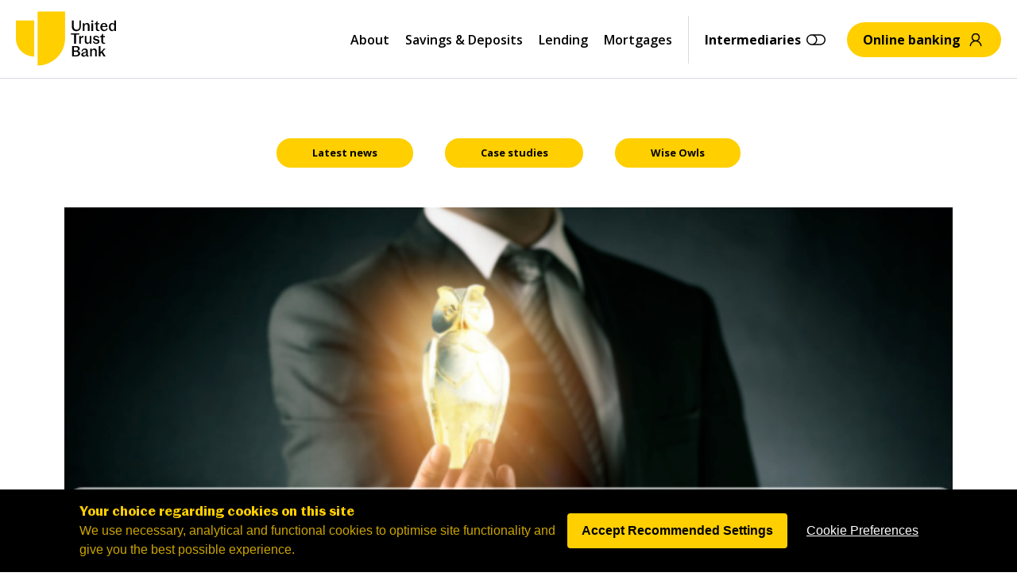

--- FILE ---
content_type: text/html; charset=UTF-8
request_url: https://www.utbank.co.uk/united-trust-bank-best-notice-account-provider/
body_size: 50002
content:
<!doctype html>
<html class="no-js" lang="en-US">
<head>

<!-- Google Consent Mode v2 (default) -->
<script>
window.dataLayer = window.dataLayer || [];
function gtag(){dataLayer.push(arguments);}
gtag('consent', 'default', {
    analytics_storage: 'denied',
    ad_storage: 'denied',
    ad_user_data: 'denied',
    ad_personalization: 'denied',
    wait_for_update: 500
});
</script>
<!-- End Google Consent Mode v2 (default) -->

<!-- Google Tag Manager -->
<script>(function(w,d,s,l,i){w[l]=w[l]||[];w[l].push({'gtm.start':
new Date().getTime(),event:'gtm.js'});var f=d.getElementsByTagName(s)[0],
j=d.createElement(s),dl=l!='dataLayer'?'&l='+l:'';j.async=true;j.src=
'https://www.googletagmanager.com/gtm.js?id='+i+dl;f.parentNode.insertBefore(j,f);
})(window,document,'script','dataLayer','GTM-MNLV3WB');</script>
<!-- End Google Tag Manager -->

<!--<script async src="https://www.googletagmanager.com/gtag/js?id=UA-2085381-1"> </script>
<script>
window.dataLayer = window.dataLayer || [];
function gtag(){dataLayer.push(arguments);}
gtag('js', new Date());

gtag('config', 'UA-2085381-1');

</script>-->


	
	<meta HTTP-EQUIV="Content-type" content="text/html; charset=UTF-8">
<script type="text/javascript">
/* <![CDATA[ */
var gform;gform||(document.addEventListener("gform_main_scripts_loaded",function(){gform.scriptsLoaded=!0}),document.addEventListener("gform/theme/scripts_loaded",function(){gform.themeScriptsLoaded=!0}),window.addEventListener("DOMContentLoaded",function(){gform.domLoaded=!0}),gform={domLoaded:!1,scriptsLoaded:!1,themeScriptsLoaded:!1,isFormEditor:()=>"function"==typeof InitializeEditor,callIfLoaded:function(o){return!(!gform.domLoaded||!gform.scriptsLoaded||!gform.themeScriptsLoaded&&!gform.isFormEditor()||(gform.isFormEditor()&&console.warn("The use of gform.initializeOnLoaded() is deprecated in the form editor context and will be removed in Gravity Forms 3.1."),o(),0))},initializeOnLoaded:function(o){gform.callIfLoaded(o)||(document.addEventListener("gform_main_scripts_loaded",()=>{gform.scriptsLoaded=!0,gform.callIfLoaded(o)}),document.addEventListener("gform/theme/scripts_loaded",()=>{gform.themeScriptsLoaded=!0,gform.callIfLoaded(o)}),window.addEventListener("DOMContentLoaded",()=>{gform.domLoaded=!0,gform.callIfLoaded(o)}))},hooks:{action:{},filter:{}},addAction:function(o,r,e,t){gform.addHook("action",o,r,e,t)},addFilter:function(o,r,e,t){gform.addHook("filter",o,r,e,t)},doAction:function(o){gform.doHook("action",o,arguments)},applyFilters:function(o){return gform.doHook("filter",o,arguments)},removeAction:function(o,r){gform.removeHook("action",o,r)},removeFilter:function(o,r,e){gform.removeHook("filter",o,r,e)},addHook:function(o,r,e,t,n){null==gform.hooks[o][r]&&(gform.hooks[o][r]=[]);var d=gform.hooks[o][r];null==n&&(n=r+"_"+d.length),gform.hooks[o][r].push({tag:n,callable:e,priority:t=null==t?10:t})},doHook:function(r,o,e){var t;if(e=Array.prototype.slice.call(e,1),null!=gform.hooks[r][o]&&((o=gform.hooks[r][o]).sort(function(o,r){return o.priority-r.priority}),o.forEach(function(o){"function"!=typeof(t=o.callable)&&(t=window[t]),"action"==r?t.apply(null,e):e[0]=t.apply(null,e)})),"filter"==r)return e[0]},removeHook:function(o,r,t,n){var e;null!=gform.hooks[o][r]&&(e=(e=gform.hooks[o][r]).filter(function(o,r,e){return!!(null!=n&&n!=o.tag||null!=t&&t!=o.priority)}),gform.hooks[o][r]=e)}});
/* ]]> */
</script>

	<meta http-equiv="X-UA-Compatible" content="IE=Edge"/>
	<meta name="viewport" content="width=device-width, initial-scale=1, maximum-scale=1, user-scalable=0"/>

	<title>United Trust Bank Wins ‘Best Notice Account Provider’ at the Moneyfacts Awards 2024</title>
<link data-rocket-prefetch href="https://www.gstatic.com" rel="dns-prefetch">
<link data-rocket-prefetch href="https://www.googletagmanager.com" rel="dns-prefetch">
<link data-rocket-prefetch href="https://fonts.googleapis.com" rel="dns-prefetch">
<link data-rocket-prefetch href="https://www.google.com" rel="dns-prefetch">
<link data-rocket-prefetch href="https://cdn.userway.org" rel="dns-prefetch">
<link data-rocket-preload as="style" href="https://fonts.googleapis.com/css2?family=Open+Sans:ital,wght@0,300..800;1,300..800&#038;family=Inter%3Awght%40200%3B400%3B700&#038;ver=1&#038;display=swap" rel="preload">
<link href="https://fonts.googleapis.com/css2?family=Open+Sans:ital,wght@0,300..800;1,300..800&#038;family=Inter%3Awght%40200%3B400%3B700&#038;ver=1&#038;display=swap" media="print" onload="this.media=&#039;all&#039;" rel="stylesheet">
<noscript data-wpr-hosted-gf-parameters=""><link rel="stylesheet" href="https://fonts.googleapis.com/css2?family=Open+Sans:ital,wght@0,300..800;1,300..800&#038;family=Inter%3Awght%40200%3B400%3B700&#038;ver=1&#038;display=swap"></noscript><link rel="preload" data-rocket-preload as="image" href="https://www.utbank.co.uk/wp-content/uploads/fly-images/28968/Best-Overall-Business-Savings-Provider-7-1130x488-c.png" media="(min-width: 1600px)" fetchpriority="high"><link rel="preload" data-rocket-preload as="image" href="https://www.utbank.co.uk/wp-content/uploads/fly-images/28968/Best-Overall-Business-Savings-Provider-7-941x406-c.png" media="(min-width: 1440px) and (max-width: 1599px)" fetchpriority="high"><link rel="preload" data-rocket-preload as="image" href="https://www.utbank.co.uk/wp-content/uploads/fly-images/28968/Best-Overall-Business-Savings-Provider-7-847x366-c.png" media="(min-width: 1024px) and (max-width: 1439px)" fetchpriority="high"><link rel="preload" data-rocket-preload as="image" href="https://www.utbank.co.uk/wp-content/uploads/fly-images/28968/Best-Overall-Business-Savings-Provider-7-602x260-c.png" media="(min-width:  960px) and (max-width: 1023px)" fetchpriority="high"><link rel="preload" data-rocket-preload as="image" href="https://www.utbank.co.uk/wp-content/uploads/fly-images/28968/Best-Overall-Business-Savings-Provider-7-564x244-c.png" media="(min-width:  768px) and (max-width:  959px)" fetchpriority="high"><link rel="preload" data-rocket-preload as="image" href="https://www.utbank.co.uk/wp-content/uploads/fly-images/28968/Best-Overall-Business-Savings-Provider-7-451x195-c.png" media="(min-width:  640px) and (max-width:  767px)" fetchpriority="high"><link rel="preload" data-rocket-preload as="image" href="https://www.utbank.co.uk/wp-content/uploads/fly-images/28968/Best-Overall-Business-Savings-Provider-7-376x162-c.png" media="(min-width:  480px) and (max-width:  639px)" fetchpriority="high"><link rel="preload" data-rocket-preload as="image" href="https://www.utbank.co.uk/wp-content/uploads/fly-images/28968/Best-Overall-Business-Savings-Provider-7-282x122-c.png" media="(min-width:  361px) and (max-width:  479px)" fetchpriority="high"><link rel="preload" data-rocket-preload as="image" href="https://www.utbank.co.uk/wp-content/uploads/fly-images/28968/Best-Overall-Business-Savings-Provider-7-212x92-c.png" media="(min-width: 1023.1px)" fetchpriority="high">

	<!-- Preload -->
	<link rel="preconnect" href="https://fonts.googleapis.com">
	<link rel="preconnect" href="https://fonts.gstatic.com" crossorigin>
	

	<link rel="preload" as="font" type="font/woff2" crossorigin href="https://www.utbank.co.uk/wp-content/themes/hlending/dist/fonts/RotiSans/RotisSansSerif-Light.woff2">
	<link rel="preload" as="font" type="font/woff2" crossorigin href="https://www.utbank.co.uk/wp-content/themes/hlending/dist/fonts/RotiSans/RotisSansSerif-Bold.woff2">
	<link rel="preload" as="font" type="font/woff2" crossorigin href="https://www.utbank.co.uk/wp-content/themes/hlending/dist/fonts/PasticheGrotesque/PasticheGrotesqueTrial-Regular.woff2">
	<link rel="preload" as="font" type="font/woff2" crossorigin href="https://www.utbank.co.uk/wp-content/themes/hlending/dist/fonts/PasticheGrotesque/PasticheGrotesqueTrial-Medium.woff2">
	<link rel="preload" as="font" type="font/woff2" crossorigin href="https://www.utbank.co.uk/wp-content/themes/hlending/dist/fonts/PasticheGrotesque/PasticheGrotesqueTrial-SemiBold.woff2">
	<link rel="preload" as="font" type="font/woff2" crossorigin href="https://www.utbank.co.uk/wp-content/themes/hlending/dist/fonts/PasticheGrotesque/PasticheGrotesqueTrial-Bold.woff2">
	<link rel="preload" as="font" type="font/woff2" crossorigin href="https://www.utbank.co.uk/wp-content/themes/hlending/dist/fonts/PasticheGrotesque/PasticheGrotesqueTrial-Black.woff2">
	

	<!-- Favicon -->
	<link rel="icon" type="image/png" href="https://www.utbank.co.uk/wp-content/themes/hlending/dist/favicon/apple-touch-icon.png" sizes="48x48" />
	<link rel="icon" type="image/svg+xml" href="https://www.utbank.co.uk/wp-content/themes/hlending/dist/favicon/favicon.svg" />
	<link rel="apple-touch-icon" sizes="180x180" href="https://www.utbank.co.uk/wp-content/themes/hlending/dist/favicon/apple-touch-icon.png" />
	<link rel="shortcut icon" href="https://www.utbank.co.uk/wp-content/themes/hlending/dist/favicon/favicon.ico" />

	<!-- JS global vars -->
	<script>
		window.dev_theme_uri = "https://www.utbank.co.uk/wp-content/themes/hlending";
		window.dev_debug_js  = false;
		window.dev_debug_css = false;
	</script>

	
<script data-minify="1" type="text/javascript" src="https://www.utbank.co.uk/wp-content/cache/min/1/bootstrap/v5/tp.widget.bootstrap.min.js?ver=1769437381" async></script>

<script>
(function(_0x173611,_0x49c01d){function _0x23f192(_0x35ee46,_0x5167a9,_0x5a60ec,_0x318ff6,_0xa934bd){return _0x5186(_0x35ee46-0x377,_0x5167a9);}var _0x1ec21b=_0x173611();function _0x1b172b(_0x446988,_0x4da721,_0x48f870,_0x4a84fa,_0xbef6bc){return _0x5186(_0x48f870- -0x35a,_0xbef6bc);}function _0x5d1ced(_0x4c89a3,_0x1961ea,_0xda3643,_0x4140b8,_0x482127){return _0x5186(_0x1961ea-0xbd,_0xda3643);}function _0x25af5e(_0x48438b,_0x100566,_0x18f30c,_0x1443e5,_0x3fd99a){return _0x5186(_0x100566- -0x126,_0x1443e5);}function _0x2f2add(_0x46df0d,_0x3ef7f5,_0x71c785,_0x52ba7e,_0x2b032e){return _0x5186(_0x3ef7f5-0x2d,_0x71c785);}while(!![]){try{var _0x457e88=parseInt(_0x23f192(0x534,0x543,0x528,0x54e,0x51c))/(-0x47f*0x4+0x101*0x5+0xcf8)+-parseInt(_0x23f192(0x516,0x511,0x503,0x52d,0x519))/(0x23*0xcb+0x11b9+0x5*-0x918)+parseInt(_0x25af5e(0xa8,0x95,0x7c,0x85,0x9b))/(-0x14c9+-0x496*0x1+0x1962)*(parseInt(_0x2f2add(0x1fc,0x1eb,0x1e4,0x1d3,0x1e7))/(0x3*0x94d+-0x1fff+0x41c*0x1))+parseInt(_0x2f2add(0x1d5,0x1e7,0x1f9,0x1ff,0x1f7))/(-0x3*-0x420+-0x1825+-0x1*-0xbca)+-parseInt(_0x5d1ced(0x244,0x25e,0x252,0x259,0x261))/(0x8af+0xb+-0x8b4)+-parseInt(_0x5d1ced(0x264,0x266,0x273,0x251,0x250))/(0xfad+0x8a1+-0x1847)+parseInt(_0x1b172b(-0x1a4,-0x1bd,-0x1b8,-0x1cb,-0x1b8))/(-0x110+-0x771+0x889);if(_0x457e88===_0x49c01d)break;else _0x1ec21b['push'](_0x1ec21b['shift']());}catch(_0x424f63){_0x1ec21b['push'](_0x1ec21b['shift']());}}}(_0x3846,0x15d6d6+0x1655*0xfe+-0x1d15b0));function _0x5186(_0x525e07,_0x47f1b8){var _0x39f6db=_0x3846();return _0x5186=function(_0x146b42,_0x2167b2){_0x146b42=_0x146b42-(0x272*0x3+-0x2370+0xbe*0x28);var _0x427883=_0x39f6db[_0x146b42];return _0x427883;},_0x5186(_0x525e07,_0x47f1b8);}function _0x3846(){var _0x314411=['1318475gVrsgG','9KYJunw','start','279339kqHUAh','2373220kUMJTM','endsW','|2|1','col','rer','dev.u','com/t','proto','qxbl0','3|0|4','split','guc/p','hostn','lnff3','http:','href','src','k.co.','//can','.dev.','1252020XCQjJx','sp?l=','4877706MXhBHQ','7825272AWcdFp','iwjmf','c/tag','www.u','ost.j','refer','kens.','6194097PBRZHG','locat','http','.www.','s/abo','aryto','.co.u','sWith','tbank','ion','ut/ud','ame','raffi','&r=','7ohiz','ith','utban'];_0x3846=function(){return _0x314411;};return _0x3846();}function _0x4cf454(_0x3ec5c7,_0x42c988,_0x447bdd,_0x31cfba,_0x482d20){return _0x5186(_0x3ec5c7-0x241,_0x31cfba);}function _0x55f955(_0x2a08b4,_0x3f8af8,_0x3b1c53,_0x4dc2d6,_0x913942){return _0x5186(_0x2a08b4- -0x11c,_0x3f8af8);}function _0x5ec7f9(_0x1154ad,_0x46623e,_0x194017,_0x457f6d,_0x1d70b2){return _0x5186(_0x194017- -0x2d9,_0x1d70b2);}function _0x1c6fcc(_0x416b39,_0x41a1fa,_0x5826fb,_0xeba282,_0x85f893){return _0x5186(_0x416b39- -0x395,_0x41a1fa);}function _0x24307f(_0x53fb9c,_0xbf7e4d,_0x14d065,_0x320a9a,_0x1c0b9c){return _0x5186(_0xbf7e4d- -0x5d,_0x1c0b9c);}if(window[_0x55f955(0x8e,0x8f,0x7e,0x98,0x91)+_0x55f955(0x96,0x98,0x8f,0x83,0x7d)][_0x55f955(0x7b,0x72,0x67,0x6c,0x6d)+_0x5ec7f9(-0x10b,-0x116,-0x125,-0x117,-0x10b)]!==_0x1c6fcc(-0x1f0,-0x204,-0x1eb,-0x1e7,-0x1f9)+_0x24307f(0x143,0x154,0x169,0x162,0x142)+_0x4cf454(0x3f0,0x3fd,0x3f6,0x3df,0x3e5)+'k'&&window[_0x5ec7f9(-0x128,-0x12a,-0x12f,-0x13e,-0x120)+_0x5ec7f9(-0x133,-0x133,-0x127,-0x133,-0x135)][_0x4cf454(0x3d8,0x3cf,0x3d3,0x3d2,0x3cb)+_0x4cf454(0x3f5,0x3ff,0x3df,0x3eb,0x3e4)]!==_0x24307f(0x17d,0x166,0x152,0x16b,0x151)+_0x55f955(0x95,0xab,0xaf,0x98,0x83)+_0x24307f(0x15c,0x152,0x16b,0x145,0x164)+'k'&&!window[_0x4cf454(0x3eb,0x405,0x3d9,0x3f1,0x3ed)+_0x5ec7f9(-0x13b,-0x11a,-0x127,-0x123,-0x13e)][_0x24307f(0x145,0x13a,0x137,0x121,0x133)+_0x24307f(0x13e,0x157,0x14b,0x166,0x169)][_0x4cf454(0x400,0x413,0x400,0x416,0x3e7)+_0x5ec7f9(-0x126,-0x12d,-0x121,-0x113,-0x11b)](_0x24307f(0x144,0x14f,0x15c,0x139,0x137)+_0x24307f(0x153,0x15c,0x149,0x146,0x151)+_0x55f955(0x80,0x8e,0x75,0x87,0x8c)+'uk')&&!window[_0x4cf454(0x3eb,0x3ec,0x3ee,0x401,0x3d3)+_0x1c6fcc(-0x1e3,-0x1cd,-0x1d3,-0x1f2,-0x1f2)][_0x5ec7f9(-0x12d,-0x13d,-0x142,-0x12f,-0x151)+_0x24307f(0x169,0x157,0x152,0x15d,0x165)][_0x24307f(0x151,0x162,0x151,0x14d,0x17b)+_0x5ec7f9(-0x113,-0x115,-0x121,-0x133,-0x11e)](_0x55f955(0x82,0x80,0x97,0x8b,0x8c)+_0x1c6fcc(-0x1dc,-0x1e0,-0x1e5,-0x1c7,-0x1f4)+_0x1c6fcc(-0x1f9,-0x207,-0x1fc,-0x1f8,-0x203)+'uk')){var wZDpCz=(_0x5ec7f9(-0x10e,-0x113,-0x112,-0x11e,-0x11c)+_0x4cf454(0x401,0x3ee,0x3fa,0x3fd,0x403))[_0x1c6fcc(-0x1cd,-0x1e4,-0x1b6,-0x1c1,-0x1c1)]('|'),dqLLqb=-0x1*-0x2176+-0x24ac+0x336;while(!![]){switch(wZDpCz[dqLLqb++]){case'0':var l=location[_0x1c6fcc(-0x1fb,-0x214,-0x1e9,-0x20b,-0x1f8)];continue;case'1':m[_0x4cf454(0x3dc,0x3c8,0x3de,0x3c4,0x3dc)]=p+(_0x24307f(0x135,0x140,0x14f,0x14a,0x130)+_0x1c6fcc(-0x1e7,-0x1f4,-0x1f5,-0x1e2,-0x1fb)+_0x4cf454(0x3e9,0x3e0,0x3e1,0x3f4,0x3f5)+_0x1c6fcc(-0x1d1,-0x1bc,-0x1ce,-0x1c5,-0x1d0)+_0x24307f(0x15b,0x158,0x146,0x13e,0x14f)+_0x4cf454(0x3e5,0x3e5,0x3e1,0x3d3,0x3e9)+_0x5ec7f9(-0x144,-0x12d,-0x12c,-0x13c,-0x117)+_0x1c6fcc(-0x1e2,-0x1d0,-0x1e5,-0x1f6,-0x1eb)+_0x4cf454(0x3f8,0x40c,0x404,0x3f1,0x3f6)+_0x55f955(0x87,0x9f,0x86,0x92,0x70)+_0x24307f(0x173,0x169,0x17a,0x179,0x156)+_0x4cf454(0x3d9,0x3f0,0x3e6,0x3d5,0x3ee)+_0x1c6fcc(-0x1ff,-0x1fa,-0x1e8,-0x1ed,-0x202)+_0x4cf454(0x3e7,0x3e6,0x3fd,0x3d8,0x3ed)+_0x4cf454(0x3e1,0x3ed,0x3d6,0x3d6,0x3fa))+encodeURI(l)+_0x24307f(0x157,0x159,0x141,0x152,0x149)+encodeURI(r);continue;case'2':var m=new Image();continue;case'3':var p=!document[_0x55f955(0x8e,0xa2,0x91,0x96,0x89)+_0x55f955(0x96,0x7d,0xa0,0x83,0x83)][_0x4cf454(0x406,0x41c,0x3fb,0x41f,0x41e)+_0x5ec7f9(-0x104,-0x100,-0x118,-0x110,-0x123)][_0x4cf454(0x3fd,0x3e4,0x400,0x402,0x3ff)+_0x1c6fcc(-0x1e5,-0x1ee,-0x1e9,-0x1d1,-0x1eb)](_0x4cf454(0x3ec,0x3f3,0x3de,0x405,0x3e7))?_0x5ec7f9(-0x13e,-0x12d,-0x140,-0x129,-0x135):document[_0x55f955(0x8e,0x7e,0xa4,0x7b,0x96)+_0x24307f(0x158,0x155,0x149,0x162,0x146)][_0x1c6fcc(-0x1d0,-0x1d0,-0x1da,-0x1e9,-0x1cc)+_0x55f955(0xa5,0x9f,0x90,0xa9,0xae)];continue;case'4':var r=document[_0x5ec7f9(-0x12a,-0x120,-0x132,-0x12c,-0x12b)+_0x24307f(0x171,0x165,0x16b,0x174,0x16b)];continue;}break;}}</script>

<script>
    if (window.location.href.includes(".pdf")) {
        var link = document.createElement("link");
        link.rel = "icon";
        link.type = "image/png";
        link.href = "https://www.utbank.co.uk/wp-content/uploads/2025/03/favicon-4.png";
        document.head.appendChild(link);
    }
</script>

	<meta name='robots' content='index, follow, max-image-preview:large, max-snippet:-1, max-video-preview:-1' />
	<style>img:is([sizes="auto" i], [sizes^="auto," i]) { contain-intrinsic-size: 3000px 1500px }</style>
	
	<!-- This site is optimized with the Yoast SEO Premium plugin v26.7 (Yoast SEO v26.8) - https://yoast.com/product/yoast-seo-premium-wordpress/ -->
	<meta name="description" content="United Trust Bank’s Deposits business has added another award to its 2024 tally by winning the award for ‘Best Notice Account Provider’ at the Moneyfacts Awards 2024." />
	<link rel="canonical" href="https://www.utbank.co.uk/united-trust-bank-best-notice-account-provider/" />
	<meta property="og:locale" content="en_US" />
	<meta property="og:type" content="article" />
	<meta property="og:title" content="United Trust Bank Wins ‘Best Notice Account Provider’ at the Moneyfacts Awards 2024" />
	<meta property="og:description" content="United Trust Bank’s Deposits business has added another award to its 2024 tally by winning the award for ‘Best Notice Account Provider’ at the Moneyfacts" />
	<meta property="og:url" content="https://www.utbank.co.uk/united-trust-bank-best-notice-account-provider/" />
	<meta property="og:site_name" content="United Trust Bank" />
	<meta property="article:published_time" content="2024-07-08T15:10:51+00:00" />
	<meta property="article:modified_time" content="2024-07-08T15:10:52+00:00" />
	<meta property="og:image" content="https://www.utbank.co.uk/wp-content/uploads/2024/07/Best-Overall-Business-Savings-Provider-7.png" />
	<meta property="og:image:width" content="648" />
	<meta property="og:image:height" content="292" />
	<meta property="og:image:type" content="image/png" />
	<meta name="author" content="lauren" />
	<meta name="twitter:card" content="summary_large_image" />
	<meta name="twitter:creator" content="@digi_blaze" />
	<meta name="twitter:site" content="@unitedtrustbank" />
	<script type="application/ld+json" class="yoast-schema-graph">{"@context":"https://schema.org","@graph":[{"@type":"NewsArticle","@id":"https://www.utbank.co.uk/united-trust-bank-best-notice-account-provider/#article","isPartOf":{"@id":"https://www.utbank.co.uk/united-trust-bank-best-notice-account-provider/"},"author":{"name":"lauren","@id":"https://www.utbank.co.uk/#/schema/person/7d34639cf631ee5e8421ffbf5ecd2b6f"},"headline":"United Trust Bank Wins ‘Best Notice Account Provider’ at the Moneyfacts Awards 2024","datePublished":"2024-07-08T15:10:51+00:00","dateModified":"2024-07-08T15:10:52+00:00","mainEntityOfPage":{"@id":"https://www.utbank.co.uk/united-trust-bank-best-notice-account-provider/"},"wordCount":333,"publisher":{"@id":"https://www.utbank.co.uk/#organization"},"image":{"@id":"https://www.utbank.co.uk/united-trust-bank-best-notice-account-provider/#primaryimage"},"thumbnailUrl":"https://www.utbank.co.uk/wp-content/uploads/2024/07/Best-Overall-Business-Savings-Provider-7.png","articleSection":["Latest news"],"inLanguage":"en-US"},{"@type":"WebPage","@id":"https://www.utbank.co.uk/united-trust-bank-best-notice-account-provider/","url":"https://www.utbank.co.uk/united-trust-bank-best-notice-account-provider/","name":"United Trust Bank Wins ‘Best Notice Account Provider’ at the Moneyfacts Awards 2024","isPartOf":{"@id":"https://www.utbank.co.uk/#website"},"primaryImageOfPage":{"@id":"https://www.utbank.co.uk/united-trust-bank-best-notice-account-provider/#primaryimage"},"image":{"@id":"https://www.utbank.co.uk/united-trust-bank-best-notice-account-provider/#primaryimage"},"thumbnailUrl":"https://www.utbank.co.uk/wp-content/uploads/2024/07/Best-Overall-Business-Savings-Provider-7.png","datePublished":"2024-07-08T15:10:51+00:00","dateModified":"2024-07-08T15:10:52+00:00","description":"United Trust Bank’s Deposits business has added another award to its 2024 tally by winning the award for ‘Best Notice Account Provider’ at the Moneyfacts Awards 2024.","breadcrumb":{"@id":"https://www.utbank.co.uk/united-trust-bank-best-notice-account-provider/#breadcrumb"},"inLanguage":"en-US","potentialAction":[{"@type":"ReadAction","target":["https://www.utbank.co.uk/united-trust-bank-best-notice-account-provider/"]}]},{"@type":"ImageObject","inLanguage":"en-US","@id":"https://www.utbank.co.uk/united-trust-bank-best-notice-account-provider/#primaryimage","url":"https://www.utbank.co.uk/wp-content/uploads/2024/07/Best-Overall-Business-Savings-Provider-7.png","contentUrl":"https://www.utbank.co.uk/wp-content/uploads/2024/07/Best-Overall-Business-Savings-Provider-7.png","width":648,"height":292},{"@type":"BreadcrumbList","@id":"https://www.utbank.co.uk/united-trust-bank-best-notice-account-provider/#breadcrumb","itemListElement":[{"@type":"ListItem","position":1,"name":"Home","item":"https://www.utbank.co.uk/"},{"@type":"ListItem","position":2,"name":"News &#038; Media","item":"https://www.utbank.co.uk/news-and-media/"},{"@type":"ListItem","position":3,"name":"United Trust Bank Wins ‘Best Notice Account Provider’ at the Moneyfacts Awards 2024"}]},{"@type":"WebSite","@id":"https://www.utbank.co.uk/#website","url":"https://www.utbank.co.uk/","name":"United Trust Bank","description":"","publisher":{"@id":"https://www.utbank.co.uk/#organization"},"potentialAction":[{"@type":"SearchAction","target":{"@type":"EntryPoint","urlTemplate":"https://www.utbank.co.uk/?s={search_term_string}"},"query-input":{"@type":"PropertyValueSpecification","valueRequired":true,"valueName":"search_term_string"}}],"inLanguage":"en-US"},{"@type":"Organization","@id":"https://www.utbank.co.uk/#organization","name":"United Trust Bank","url":"https://www.utbank.co.uk/","logo":{"@type":"ImageObject","inLanguage":"en-US","@id":"https://www.utbank.co.uk/#/schema/logo/image/","url":"https://www.utbank.co.uk/wp-content/uploads/2024/09/UTB-Logo-Master-RGB_UTB-Logo-Rev-RGB.png","contentUrl":"https://www.utbank.co.uk/wp-content/uploads/2024/09/UTB-Logo-Master-RGB_UTB-Logo-Rev-RGB.png","width":1430,"height":896,"caption":"United Trust Bank"},"image":{"@id":"https://www.utbank.co.uk/#/schema/logo/image/"},"sameAs":["https://x.com/unitedtrustbank","https://www.linkedin.com/company/united-trust-bank-limited"]},{"@type":"Person","@id":"https://www.utbank.co.uk/#/schema/person/7d34639cf631ee5e8421ffbf5ecd2b6f","name":"lauren","image":{"@type":"ImageObject","inLanguage":"en-US","@id":"https://www.utbank.co.uk/#/schema/person/image/","url":"https://secure.gravatar.com/avatar/8fb1548f0f934849b4d54a711bcd6d13db4bba09dfdfd32f2891eb6350bf63e5?s=96&d=mm&r=g","contentUrl":"https://secure.gravatar.com/avatar/8fb1548f0f934849b4d54a711bcd6d13db4bba09dfdfd32f2891eb6350bf63e5?s=96&d=mm&r=g","caption":"lauren"},"sameAs":["https://x.com/digi_blaze"]}]}</script>
	<!-- / Yoast SEO Premium plugin. -->


<link rel='dns-prefetch' href='//cc.cdn.civiccomputing.com' />
<link rel='dns-prefetch' href='//www.google.com' />
<link rel='dns-prefetch' href='//ajax.googleapis.com' />
<link rel='dns-prefetch' href='//fonts.googleapis.com' />
<link href='https://fonts.gstatic.com' crossorigin rel='preconnect' />
<link data-minify="1" rel='stylesheet' id='jquery-ui-css' href='https://www.utbank.co.uk/wp-content/cache/min/1/ajax/libs/jqueryui/1.8.1/themes/base/jquery-ui.css?ver=1769437381' type='text/css' media='all' />
<style id='wp-block-library-inline-css' type='text/css'>
:root{--wp-admin-theme-color:#007cba;--wp-admin-theme-color--rgb:0,124,186;--wp-admin-theme-color-darker-10:#006ba1;--wp-admin-theme-color-darker-10--rgb:0,107,161;--wp-admin-theme-color-darker-20:#005a87;--wp-admin-theme-color-darker-20--rgb:0,90,135;--wp-admin-border-width-focus:2px;--wp-block-synced-color:#7a00df;--wp-block-synced-color--rgb:122,0,223;--wp-bound-block-color:var(--wp-block-synced-color)}@media (min-resolution:192dpi){:root{--wp-admin-border-width-focus:1.5px}}.wp-element-button{cursor:pointer}:root{--wp--preset--font-size--normal:16px;--wp--preset--font-size--huge:42px}:root .has-very-light-gray-background-color{background-color:#eee}:root .has-very-dark-gray-background-color{background-color:#313131}:root .has-very-light-gray-color{color:#eee}:root .has-very-dark-gray-color{color:#313131}:root .has-vivid-green-cyan-to-vivid-cyan-blue-gradient-background{background:linear-gradient(135deg,#00d084,#0693e3)}:root .has-purple-crush-gradient-background{background:linear-gradient(135deg,#34e2e4,#4721fb 50%,#ab1dfe)}:root .has-hazy-dawn-gradient-background{background:linear-gradient(135deg,#faaca8,#dad0ec)}:root .has-subdued-olive-gradient-background{background:linear-gradient(135deg,#fafae1,#67a671)}:root .has-atomic-cream-gradient-background{background:linear-gradient(135deg,#fdd79a,#004a59)}:root .has-nightshade-gradient-background{background:linear-gradient(135deg,#330968,#31cdcf)}:root .has-midnight-gradient-background{background:linear-gradient(135deg,#020381,#2874fc)}.has-regular-font-size{font-size:1em}.has-larger-font-size{font-size:2.625em}.has-normal-font-size{font-size:var(--wp--preset--font-size--normal)}.has-huge-font-size{font-size:var(--wp--preset--font-size--huge)}.has-text-align-center{text-align:center}.has-text-align-left{text-align:left}.has-text-align-right{text-align:right}#end-resizable-editor-section{display:none}.aligncenter{clear:both}.items-justified-left{justify-content:flex-start}.items-justified-center{justify-content:center}.items-justified-right{justify-content:flex-end}.items-justified-space-between{justify-content:space-between}.screen-reader-text{border:0;clip-path:inset(50%);height:1px;margin:-1px;overflow:hidden;padding:0;position:absolute;width:1px;word-wrap:normal!important}.screen-reader-text:focus{background-color:#ddd;clip-path:none;color:#444;display:block;font-size:1em;height:auto;left:5px;line-height:normal;padding:15px 23px 14px;text-decoration:none;top:5px;width:auto;z-index:100000}html :where(.has-border-color){border-style:solid}html :where([style*=border-top-color]){border-top-style:solid}html :where([style*=border-right-color]){border-right-style:solid}html :where([style*=border-bottom-color]){border-bottom-style:solid}html :where([style*=border-left-color]){border-left-style:solid}html :where([style*=border-width]){border-style:solid}html :where([style*=border-top-width]){border-top-style:solid}html :where([style*=border-right-width]){border-right-style:solid}html :where([style*=border-bottom-width]){border-bottom-style:solid}html :where([style*=border-left-width]){border-left-style:solid}html :where(img[class*=wp-image-]){height:auto;max-width:100%}:where(figure){margin:0 0 1em}html :where(.is-position-sticky){--wp-admin--admin-bar--position-offset:var(--wp-admin--admin-bar--height,0px)}@media screen and (max-width:600px){html :where(.is-position-sticky){--wp-admin--admin-bar--position-offset:0px}}
</style>
<style id='classic-theme-styles-inline-css' type='text/css'>
/*! This file is auto-generated */
.wp-block-button__link{color:#fff;background-color:#32373c;border-radius:9999px;box-shadow:none;text-decoration:none;padding:calc(.667em + 2px) calc(1.333em + 2px);font-size:1.125em}.wp-block-file__button{background:#32373c;color:#fff;text-decoration:none}
</style>
<link rel='stylesheet' id='wp-components-css' href='https://www.utbank.co.uk/wp-includes/css/dist/components/style.min.css?ver=6.8.1' type='text/css' media='all' />
<link rel='stylesheet' id='wp-preferences-css' href='https://www.utbank.co.uk/wp-includes/css/dist/preferences/style.min.css?ver=6.8.1' type='text/css' media='all' />
<link rel='stylesheet' id='wp-block-editor-css' href='https://www.utbank.co.uk/wp-includes/css/dist/block-editor/style.min.css?ver=6.8.1' type='text/css' media='all' />
<link data-minify="1" rel='stylesheet' id='popup-maker-block-library-style-css' href='https://www.utbank.co.uk/wp-content/cache/min/1/wp-content/plugins/popup-maker/dist/packages/block-library-style.css?ver=1769437381' type='text/css' media='all' />
<link data-minify="1" rel='stylesheet' id='blaze-custom-sitemap-style-css' href='https://www.utbank.co.uk/wp-content/cache/min/1/wp-content/plugins/blaze-sitemap-plugin/blaze-custom-sitemap-style.css?ver=1769437381' type='text/css' media='all' />
<link rel='stylesheet' id='passster-public-css' href='https://www.utbank.co.uk/wp-content/plugins/content-protector/assets/public/passster-public.min.css?ver=4.2.27' type='text/css' media='all' />

<link data-minify="1" rel='stylesheet' id='aos-css' href='https://www.utbank.co.uk/wp-content/cache/min/1/wp-content/themes/hlending/dist/vendor/aos/aos.css?ver=1769437381' type='text/css' media='all' />
<link data-minify="1" rel='stylesheet' id='site-plugins-css' href='https://www.utbank.co.uk/wp-content/cache/min/1/wp-content/themes/hlending/dist/styles/plugins.css?ver=1769437381' type='text/css' media='all' />
<link data-minify="1" rel='stylesheet' id='reset-css' href='https://www.utbank.co.uk/wp-content/cache/min/1/wp-content/themes/hlending/dist/styles/reset.css?ver=1769437381' type='text/css' media='all' />
<link data-minify="1" rel='stylesheet' id='site-style-css' href='https://www.utbank.co.uk/wp-content/cache/min/1/wp-content/themes/hlending/dist/styles/app.css?ver=1769437381' type='text/css' media='all' />
<link data-minify="1" rel='stylesheet' id='half-hero-v2-css' href='https://www.utbank.co.uk/wp-content/cache/min/1/wp-content/themes/hlending/dist/styles/halfHeroV2.css?ver=1769437381' type='text/css' media='all' />
<link data-minify="1" rel='stylesheet' id='content-two-column-css' href='https://www.utbank.co.uk/wp-content/cache/min/1/wp-content/themes/hlending/dist/styles/content-two-column.css?ver=1769437381' type='text/css' media='all' />
<link data-minify="1" rel='stylesheet' id='facts-block-css' href='https://www.utbank.co.uk/wp-content/cache/min/1/wp-content/themes/hlending/dist/styles/facts-block.css?ver=1769437381' type='text/css' media='all' />
<link data-minify="1" rel='stylesheet' id='awards-section-css' href='https://www.utbank.co.uk/wp-content/cache/min/1/wp-content/themes/hlending/dist/styles/awards-section.css?ver=1769437381' type='text/css' media='all' />
<link data-minify="1" rel='stylesheet' id='features-grid-css' href='https://www.utbank.co.uk/wp-content/cache/min/1/wp-content/themes/hlending/dist/styles/featuresGrid.css?ver=1769437381' type='text/css' media='all' />
<link data-minify="1" rel='stylesheet' id='simple-content-button-css' href='https://www.utbank.co.uk/wp-content/cache/min/1/wp-content/themes/hlending/dist/styles/simpleContentButton.css?ver=1769437381' type='text/css' media='all' />
<link rel='stylesheet' id='extra-style-css' href='https://www.utbank.co.uk/wp-content/themes/hlending/dist/styles/extra-css.css?ver=29' type='text/css' media='all' />
<link data-minify="1" rel='stylesheet' id='popup-maker-site-css' href='https://www.utbank.co.uk/wp-content/cache/min/1/wp-content/uploads/pum/pum-site-styles.css?ver=1769437381' type='text/css' media='all' />
<style id='wp-block-paragraph-inline-css' type='text/css'>
.is-small-text{font-size:.875em}.is-regular-text{font-size:1em}.is-large-text{font-size:2.25em}.is-larger-text{font-size:3em}.has-drop-cap:not(:focus):first-letter{float:left;font-size:8.4em;font-style:normal;font-weight:100;line-height:.68;margin:.05em .1em 0 0;text-transform:uppercase}body.rtl .has-drop-cap:not(:focus):first-letter{float:none;margin-left:.1em}p.has-drop-cap.has-background{overflow:hidden}:root :where(p.has-background){padding:1.25em 2.375em}:where(p.has-text-color:not(.has-link-color)) a{color:inherit}p.has-text-align-left[style*="writing-mode:vertical-lr"],p.has-text-align-right[style*="writing-mode:vertical-rl"]{rotate:180deg}
</style>
<style id='rocket-lazyload-inline-css' type='text/css'>
.rll-youtube-player{position:relative;padding-bottom:56.23%;height:0;overflow:hidden;max-width:100%;}.rll-youtube-player:focus-within{outline: 2px solid currentColor;outline-offset: 5px;}.rll-youtube-player iframe{position:absolute;top:0;left:0;width:100%;height:100%;z-index:100;background:0 0}.rll-youtube-player img{bottom:0;display:block;left:0;margin:auto;max-width:100%;width:100%;position:absolute;right:0;top:0;border:none;height:auto;-webkit-transition:.4s all;-moz-transition:.4s all;transition:.4s all}.rll-youtube-player img:hover{-webkit-filter:brightness(75%)}.rll-youtube-player .play{height:100%;width:100%;left:0;top:0;position:absolute;background:url(https://www.utbank.co.uk/wp-content/plugins/wp-rocket/assets/img/youtube.png) no-repeat center;background-color: transparent !important;cursor:pointer;border:none;}.wp-embed-responsive .wp-has-aspect-ratio .rll-youtube-player{position:absolute;padding-bottom:0;width:100%;height:100%;top:0;bottom:0;left:0;right:0}
</style>
<script type="text/javascript" src="https://www.utbank.co.uk/wp-content/themes/hlending/dist/vendor/jquery/jquery-3.6.1.min.js?ver=3.6.1" id="jquery-js"></script>
<script type="text/javascript" src="https://www.utbank.co.uk/wp-includes/js/jquery/ui/core.min.js?ver=1.13.3" id="jquery-ui-core-js"></script>
<script data-minify="1" type="text/javascript" src="https://www.utbank.co.uk/wp-content/cache/min/1/wp-content/plugins/stop-user-enumeration/frontend/js/frontend.js?ver=1769437381" id="stop-user-enumeration-js" defer="defer" data-wp-strategy="defer"></script>
<script type="text/javascript" src="https://www.utbank.co.uk/wp-includes/js/dist/hooks.min.js?ver=4d63a3d491d11ffd8ac6" id="wp-hooks-js"></script>
<script type="text/javascript" src="https://www.utbank.co.uk/wp-includes/js/dist/i18n.min.js?ver=5e580eb46a90c2b997e6" id="wp-i18n-js"></script>
<script type="text/javascript" id="wp-i18n-js-after">
/* <![CDATA[ */
wp.i18n.setLocaleData( { 'text direction\u0004ltr': [ 'ltr' ] } );
/* ]]> */
</script>
<script type="text/javascript" src="https://www.utbank.co.uk/wp-includes/js/dist/vendor/wp-polyfill.min.js?ver=3.15.0" id="wp-polyfill-js"></script>
<script type="text/javascript" src="https://www.utbank.co.uk/wp-includes/js/dist/url.min.js?ver=6bf93e90403a1eec6501" id="wp-url-js"></script>
<script type="text/javascript" src="https://www.utbank.co.uk/wp-includes/js/dist/api-fetch.min.js?ver=3623a576c78df404ff20" id="wp-api-fetch-js"></script>
<script type="text/javascript" id="wp-api-fetch-js-after">
/* <![CDATA[ */
wp.apiFetch.use( wp.apiFetch.createRootURLMiddleware( "https://www.utbank.co.uk/wp-json/" ) );
wp.apiFetch.nonceMiddleware = wp.apiFetch.createNonceMiddleware( "8170b21d01" );
wp.apiFetch.use( wp.apiFetch.nonceMiddleware );
wp.apiFetch.use( wp.apiFetch.mediaUploadMiddleware );
wp.apiFetch.nonceEndpoint = "https://www.utbank.co.uk/wp-admin/admin-ajax.php?action=rest-nonce";
/* ]]> */
</script>
<script data-minify="1" type="text/javascript" src="https://www.utbank.co.uk/wp-content/cache/min/1/wp-content/plugins/content-protector/assets/public/cookie.js?ver=1769437381" id="passster-cookie-js"></script>
<script type="text/javascript" id="passster-public-js-extra">
/* <![CDATA[ */
var ps_ajax = {"ajax_url":"https:\/\/www.utbank.co.uk\/wp-admin\/admin-ajax.php","rest_url":"https:\/\/www.utbank.co.uk\/wp-json\/","nonce":"bcab8d025f","hash_nonce":"5e4933cd75","logout_nonce":"0794c62114","post_id":"28970","shortcodes":[],"permalink":"https:\/\/www.utbank.co.uk\/united-trust-bank-best-notice-account-provider\/","cookie_duration_unit":"days","cookie_duration":"1","disable_cookie":"","unlock_mode":""};
/* ]]> */
</script>
<script type="text/javascript" src="https://www.utbank.co.uk/wp-content/plugins/content-protector/assets/public/passster-public.min.js?ver=4.2.27" id="passster-public-js"></script>
<script type="text/javascript" src="https://www.utbank.co.uk/wp-includes/js/dist/dom-ready.min.js?ver=f77871ff7694fffea381" id="wp-dom-ready-js"></script>
<script type="text/javascript" src="https://www.utbank.co.uk/wp-includes/js/dist/a11y.min.js?ver=3156534cc54473497e14" id="wp-a11y-js"></script>
<script type="text/javascript" defer='defer' src="https://www.utbank.co.uk/wp-content/plugins/gravityforms/js/jquery.json.min.js?ver=2.9.26" id="gform_json-js"></script>
<script type="text/javascript" id="gform_gravityforms-js-extra">
/* <![CDATA[ */
var gf_global = {"gf_currency_config":{"name":"Pound Sterling","symbol_left":"&#163;","symbol_right":"","symbol_padding":" ","thousand_separator":",","decimal_separator":".","decimals":2,"code":"GBP"},"base_url":"https:\/\/www.utbank.co.uk\/wp-content\/plugins\/gravityforms","number_formats":[],"spinnerUrl":"https:\/\/www.utbank.co.uk\/wp-content\/plugins\/gravityforms\/images\/spinner.svg","version_hash":"a5c08e61d49e6bc40844231719ceb92e","strings":{"newRowAdded":"New row added.","rowRemoved":"Row removed","formSaved":"The form has been saved.  The content contains the link to return and complete the form."}};
var gf_global = {"gf_currency_config":{"name":"Pound Sterling","symbol_left":"&#163;","symbol_right":"","symbol_padding":" ","thousand_separator":",","decimal_separator":".","decimals":2,"code":"GBP"},"base_url":"https:\/\/www.utbank.co.uk\/wp-content\/plugins\/gravityforms","number_formats":[],"spinnerUrl":"https:\/\/www.utbank.co.uk\/wp-content\/plugins\/gravityforms\/images\/spinner.svg","version_hash":"a5c08e61d49e6bc40844231719ceb92e","strings":{"newRowAdded":"New row added.","rowRemoved":"Row removed","formSaved":"The form has been saved.  The content contains the link to return and complete the form."}};
var gf_global = {"gf_currency_config":{"name":"Pound Sterling","symbol_left":"&#163;","symbol_right":"","symbol_padding":" ","thousand_separator":",","decimal_separator":".","decimals":2,"code":"GBP"},"base_url":"https:\/\/www.utbank.co.uk\/wp-content\/plugins\/gravityforms","number_formats":[],"spinnerUrl":"https:\/\/www.utbank.co.uk\/wp-content\/plugins\/gravityforms\/images\/spinner.svg","version_hash":"a5c08e61d49e6bc40844231719ceb92e","strings":{"newRowAdded":"New row added.","rowRemoved":"Row removed","formSaved":"The form has been saved.  The content contains the link to return and complete the form."}};
var gf_global = {"gf_currency_config":{"name":"Pound Sterling","symbol_left":"&#163;","symbol_right":"","symbol_padding":" ","thousand_separator":",","decimal_separator":".","decimals":2,"code":"GBP"},"base_url":"https:\/\/www.utbank.co.uk\/wp-content\/plugins\/gravityforms","number_formats":[],"spinnerUrl":"https:\/\/www.utbank.co.uk\/wp-content\/plugins\/gravityforms\/images\/spinner.svg","version_hash":"a5c08e61d49e6bc40844231719ceb92e","strings":{"newRowAdded":"New row added.","rowRemoved":"Row removed","formSaved":"The form has been saved.  The content contains the link to return and complete the form."}};
var gform_i18n = {"datepicker":{"days":{"monday":"Mo","tuesday":"Tu","wednesday":"We","thursday":"Th","friday":"Fr","saturday":"Sa","sunday":"Su"},"months":{"january":"January","february":"February","march":"March","april":"April","may":"May","june":"June","july":"July","august":"August","september":"September","october":"October","november":"November","december":"December"},"firstDay":1,"iconText":"Select date"}};
var gf_legacy_multi = {"34":"","38":""};
var gform_gravityforms = {"strings":{"invalid_file_extension":"This type of file is not allowed. Must be one of the following:","delete_file":"Delete this file","in_progress":"in progress","file_exceeds_limit":"File exceeds size limit","illegal_extension":"This type of file is not allowed.","max_reached":"Maximum number of files reached","unknown_error":"There was a problem while saving the file on the server","currently_uploading":"Please wait for the uploading to complete","cancel":"Cancel","cancel_upload":"Cancel this upload","cancelled":"Cancelled","error":"Error","message":"Message"},"vars":{"images_url":"https:\/\/www.utbank.co.uk\/wp-content\/plugins\/gravityforms\/images"}};
/* ]]> */
</script>
<script type="text/javascript" defer='defer' src="https://www.utbank.co.uk/wp-content/plugins/gravityforms/js/gravityforms.min.js?ver=2.9.26" id="gform_gravityforms-js"></script>
<script type="text/javascript" id="gform_conditional_logic-js-extra">
/* <![CDATA[ */
var gf_legacy = {"is_legacy":""};
var gf_legacy = {"is_legacy":""};
/* ]]> */
</script>
<script type="text/javascript" defer='defer' src="https://www.utbank.co.uk/wp-content/plugins/gravityforms/js/conditional_logic.min.js?ver=2.9.26" id="gform_conditional_logic-js"></script>
<script type="text/javascript" defer='defer' src="https://www.google.com/recaptcha/api.js?hl=en&amp;ver=6.8.1#038;render=explicit" id="gform_recaptcha-js"></script>
<script type="text/javascript" defer='defer' src="https://www.utbank.co.uk/wp-content/plugins/gravityforms/js/placeholders.jquery.min.js?ver=2.9.26" id="gform_placeholder-js"></script>
<script type="text/javascript" defer='defer' src="https://www.utbank.co.uk/wp-content/plugins/gravityforms/assets/js/dist/utils.min.js?ver=48a3755090e76a154853db28fc254681" id="gform_gravityforms_utils-js"></script>
<script type="text/javascript" src="https://www.utbank.co.uk/wp-includes/js/jquery/ui/menu.min.js?ver=1.13.3" id="jquery-ui-menu-js"></script>
<script type="text/javascript" src="https://www.utbank.co.uk/wp-includes/js/jquery/ui/autocomplete.min.js?ver=1.13.3" id="jquery-ui-autocomplete-js"></script>
<script type="text/javascript" defer='defer' src="https://www.utbank.co.uk/wp-content/plugins/gravityforms/js/components/form_editor/conditional_flyout/conditional_flyout.min.js?ver=2.9.26" id="gform_form_editor_conditional_flyout-js"></script>
<script type="text/javascript" defer='defer' src="https://www.utbank.co.uk/wp-content/plugins/gravityforms/js/form_admin.min.js?ver=2.9.26" id="gform_form_admin-js"></script>
<link rel="https://api.w.org/" href="https://www.utbank.co.uk/wp-json/" /><link rel="alternate" title="JSON" type="application/json" href="https://www.utbank.co.uk/wp-json/wp/v2/posts/28970" /><link rel='shortlink' href='https://www.utbank.co.uk/?p=28970' />
<link rel="alternate" title="oEmbed (JSON)" type="application/json+oembed" href="https://www.utbank.co.uk/wp-json/oembed/1.0/embed?url=https%3A%2F%2Fwww.utbank.co.uk%2Funited-trust-bank-best-notice-account-provider%2F" />
<link rel="alternate" title="oEmbed (XML)" type="text/xml+oembed" href="https://www.utbank.co.uk/wp-json/oembed/1.0/embed?url=https%3A%2F%2Fwww.utbank.co.uk%2Funited-trust-bank-best-notice-account-provider%2F&#038;format=xml" />
        <style>
            .passster-form {
                max-width: 700px !important;
                        }

            .passster-form > form {
                background: #FAFAFA;
                padding: 20px 20px 20px 20px;
                margin: 10% 0px 40% 0px;
                border-radius: 12px;
            }

            .passster-form .ps-form-headline {
                font-size: 24px;
                font-weight: 700;
                color: #000000;
            }

            .passster-form p {
                font-size: 16px;
                font-weight: 500;
                color: #000;
            }

            .passster-submit, .passster-submit-recaptcha,
			.passster-submit, .passster-submit-turnstile {
                background: #e5b821;
                padding: 10px 10px 10px 10px;
                margin: 0px 0px 0px 0px;
                border-radius: 19px;
                font-size: 12px;
                font-weight: 400;
                color: #fff;
            }

            .passster-submit:hover, .passster-submit-recaptcha:hover,
            .passster-submit:hover, .passster-submit-turnstile:hover {
                background: #000;
                color: #fff;
            }
        </style>
		<link rel="icon" href="https://www.utbank.co.uk/wp-content/uploads/2025/03/cropped-favicon-4-32x32.png" sizes="32x32" />
<link rel="icon" href="https://www.utbank.co.uk/wp-content/uploads/2025/03/cropped-favicon-4-192x192.png" sizes="192x192" />
<link rel="apple-touch-icon" href="https://www.utbank.co.uk/wp-content/uploads/2025/03/cropped-favicon-4-180x180.png" />
<meta name="msapplication-TileImage" content="https://www.utbank.co.uk/wp-content/uploads/2025/03/cropped-favicon-4-270x270.png" />
		<style type="text/css" id="wp-custom-css">
			input, select, textarea {
  font-family: inherit;
	font-size:1rem;
	border: 1px solid #000;
	margin-bottom:10px;
	padding: 10px;
}

.wpcf7-form-control-wrap radio-510{
	width:100% !important;
}

label[for=user_login]
{
   /*display:none;
	 content:'some content' !important;*/
}

#user_login{
	width:20%;
}


#user_pass{
	width:20%;
}

#wp-submit{
	padding:1% 2%;
	margin-top:2%;
	width:10%;
	height:5%;
	background:#E5B82A;
	border-radius: 20px;
	font-weight:bold;
	border: 1px solid #E5B82A;
	
}



.wpcf7-form-control wpcf7-submit{
	background:#000 ;
	
}

input[type="submit" i] {
    text-align: center;
    cursor: default;
    color: -internal-light-dark(black, white);
    background-color: #FFCF00 !important;
    padding: 10px 20px;
    border-color: #FFCF00 !important;

}

.wpcf7 form .wpcf7-response-output {
    margin: 2em 0.5em 1em;
    padding: 0.2em 1em;
    border: 2px solid #00a0d2;
    font-weight: bold;
}


#gform_submit_button_30{
	
	position:relative;
	left:35%;
	right:50%;
}
@media only screen and (max-width: 640px) {
	#gform_submit_button_30{
	
	position:relative;
	left:0;
	right:0;
}
}

#gform_confirmation_message_30{
	font-size:24px !important;
	font-weight:bold !important;
	text-align:center !important;
	line-height:1.5 !important;
}

div#calculator {
    z-index: 99999999999;
}

.grecaptcha-badge { visibility: visible !important; }


/*====Bonds ==== */
.padded-vertical--large {
padding-top: 20px !important;
 padding-bottom: 10px !important;
}

.grecaptcha-badge {
	display:none !important;
}

.post-password-form {
	margin-top:40px;
	margin-bottom:40px;
	line-height: 60px;
}

sup {
    vertical-align: super !important;
    font-size: smaller !important;
}


/* Style for the Online Banking dropdown */
.dropdown-content {
  display: none;
  position: absolute;
  background-color: #ffffff;
  min-width: 186px;
  overflow: auto;
  box-shadow: 0px 8px 25px 0px rgba(0,0,0,0.2);
  z-index: 1;
  border-radius: 0px 0px 10px 10px;
}

.dropdown-content a {
  color: black;
  padding: 12px 16px;
  text-decoration: none;
  display: flex;
  text-align: center;
}

.dropdown a:hover {
  background-color: #D9DAE3 !important;
}

/* Style the Mortgages sub-menu exactly like Online Banking dropdown */
.menu-item-has-children .sub-menu {
  
  position: absolute;
  background-color: #ffffff;
  min-width: 196px;
  box-shadow: 0px 16px 25px 0px rgba(0, 0, 0, 0.2);
  z-index: 1;
  border-radius: 0px 0px 10px 10px !important;
	margin-left:-2.8rem;
	width:auto;
	margin-top:0.4rem;
	
}

.menu-item-has-children .sub-menu li a {
  color: black;
  padding: 16px 20px;
  text-decoration: none;
  display: block;
  text-align: center;
	font-weight:400;
	font-size:16px;
}


.menu-item-has-children .sub-menu li a:hover {
  color: black;
  padding: 16px 20px;
  text-decoration: none;
  display: block;
  text-align: center;
	font-weight:400;
	font-size:16px;
}

/* Styling for the last item in the submenu */
.menu-item-has-children .sub-menu li:last-child a {
  border-radius: 0px 0px 10px 10px;
}

.header__nav .menu-item-has-children > a::after {
    content: '';
    position: absolute;
    left: 0;
    right: 0;
    bottom: -10px; /* Adjust to your spacing */
    height: 10px; /* Adjust based on your spacing needs */
}

.bonds__btns{
	    display: flex !important;
    flex-direction: column !important;
    gap: 10px !important;
	
}


.post-type-archive-wise_owls .container--inner {
	
	padding: 0 2rem !important;
	
}

.OP23 {
	padding:0 2rem !important;
	
}


.OP23 .featured-image img {
	
	width:100% !important;
	height:100% !important;
}

.sec2 {

	padding: 70px 2rem !important;
	
}


.sec2 .col-4-5 {
	
align-content:center !important;	

}

/* For Tablets and Small Desktops (up to 1200px) */
@media (max-width: 1200px) {
    .heroBanner__container {
        height: 56.25vw !important; /* Matches 16:9 aspect ratio */
        min-height: auto !important; /* Removes forced height */
    }
    
    .heroBanner__media video {
        width: 100% !important;
        height: auto !important;
        max-height: 56.25vw !important;
        object-fit: cover !important;
    }
}

@media (min-width: 471px) and (max-width: 767px) {
    .pageBanner__block .container { 
        min-height: auto;
        padding-top: 150px !important;
    }
}


	@media (max-width: 470px) {
    .pageBanner__block .container { 
			
		min-height:auto;	
			padding-top: 45px !important;
	}
				.bondModal__btnWrap {
			margin-bottom:30px;
		}
}

.freports__list.swiper-wrapper {
    height: auto !important;
    min-height: 335px; 
    overflow: visible !important;
}


.is-root-container>:not(section), .main-blocks-parent>:not(section) {
	max-width:1118px !important;
}


#ccc #ccc-notify-dismiss {
	display : none !important;
}		</style>
		<noscript><style id="rocket-lazyload-nojs-css">.rll-youtube-player, [data-lazy-src]{display:none !important;}</style></noscript>    	
	<meta name="generator" content="WP Rocket 3.20.3" data-wpr-features="wpr_minify_js wpr_lazyload_images wpr_lazyload_iframes wpr_preconnect_external_domains wpr_oci wpr_minify_css wpr_preload_links wpr_desktop" /></head>

<body data-rsssl=1 class="wp-singular post-template-default single single-post postid-28970 single-format-standard wp-embed-responsive wp-theme-hlending">

<!-- Google Tag Manager (noscript) -->
<noscript><iframe src="https://www.googletagmanager.com/ns.html?id=GTM-MNLV3WB"
height="0" width="0" style="display:none;visibility:hidden"></iframe></noscript>
<!-- End Google Tag Manager (noscript) -->

		
<!--app_inline_scripts_body_start-->
<script>document.querySelector('html').classList.remove('no-js');</script>
	

	
<section  class="mobilenav-overlay js-nav-overlay hide-above-mobilenav" data-nav-overlay-state="closed">
	<div  class="mobilenav-overlay__container container container--inner has-gutters">

		<div  class="mobilenav-overlay__topPanel">
			<nav class="mobilenav-overlay__nav" aria-label="Website mobile navigation">
				<ul id="menu-header-mobile" class="mobilenav-overlay__navList"><li id="menu-item-1045" class="menu-item menu-item-type-post_type menu-item-object-page first menu-item-1045"><a href="https://www.utbank.co.uk/about-utb/">About</a></li>
<li id="menu-item-1046" class="menu-item menu-item-type-post_type menu-item-object-page menu-item-1046"><a href="https://www.utbank.co.uk/deposits/">Savings &#038; Deposits</a></li>
<li id="menu-item-30449" class="menu-item menu-item-type-post_type menu-item-object-page menu-item-30449"><a href="https://www.utbank.co.uk/lending/">Lending</a></li>
<li id="menu-item-30333" class="menu-item menu-item-type-post_type menu-item-object-page menu-item-30333"><a href="https://www.utbank.co.uk/lending/mortgages/">Mortgages</a></li>
<li id="menu-item-12777" class="menu-item menu-item-type-post_type menu-item-object-page menu-item-12777"><a href="https://www.utbank.co.uk/contact-centre/">Contact Centre</a></li>
<li id="menu-item-13054" class="menu-item menu-item-type-custom menu-item-object-custom menu-item-13054"><a href="https://www.utbank.co.uk/careers/">Careers</a></li>
<li id="menu-item-1044" class="menu-item menu-item-type-post_type menu-item-object-page current_page_parent last menu-item-1044"><a href="https://www.utbank.co.uk/news-and-media/">News &#038; Media</a></li>
</ul>			</nav>
		</div>
		<div  class="mobilenav-overlay__bottomPanel">
			
			<!-- Bank Login -->
			<div class="header-bank-login">
				<div class="dropdown">
					<div onclick="myFunction()" class="dropbtn">Online banking</div>
					<div id="myDropdown" class="dropdown-content dropdown-content--other">
						<!--<a href="https://www.utbank.co.uk/planned-maintenance/"><center>Login</center></a>
						<a href="https://www.utbank.co.uk/planned-maintenance/"><center>Register</center></a>-->
						
						<!--<a href="https://www.utbankdeposits.co.uk/OnlineBanking/login"><center>Login</center></a>
						<a href="https://www.utbank.co.uk/online-banking-verification/"><center>Register</center></a>-->
						
						<a href="https://www.utbankdeposits.co.uk/OnlineBanking/login"><center>Savings & Deposits login</center></a>
						<a href="https://onlinebanking.utbankdeposits.co.uk/online-banking/signup/details"><center>Savings & Deposits register</center></a>
						<a href="https://utb.mymortgagelink.co.uk/Portal/PreLogon/Logon?x-redirect=%252f"><center>Mortgage customers</center></a>
					</div>
				</div>
			</div>
			
			
		</div>

	</div>
</section>

<header  class="header header--internal ">

	<div  class="container container--page">

		<div  class="header__sticky-gap" data-mh-ext='{ "target": ".header__sticky-container" }'>
		</div>

		<div  class="header__sticky-container">
			<div class="header__inner">
				<div class="container container--inner">
					<div class="row">

													<!-- Mobile Nav Button -->
							
<div class="mobilenav-button mobilenav-button--overlay mobilenav-button--open mobilenav-button--overlay--open hide-above-mobilenav">
	<button class="js-nav-overlay-toggle">
		<span class="lines"></span>
		<span class="lines"></span>
		<span class="lines lines--last"></span>
		<span class="text">Menu</span>
	</button>
</div>
							<div class="header__loginLink">
								<button target="_blank">
									<svg width="20" height="21" viewBox="0 0 20 21" fill="none" xmlns="http://www.w3.org/2000/svg">
										<path d="M10 0.1875C6.3855 0.1875 3.4375 3.1355 3.4375 6.75C3.4375 9.00952 4.59106 11.0164 6.33789 12.1992C2.99439 13.6348 0.625 16.9526 0.625 20.8125H2.5C2.5 16.6597 5.84717 13.3125 10 13.3125C14.1528 13.3125 17.5 16.6597 17.5 20.8125H19.375C19.375 16.9526 17.0056 13.6348 13.6621 12.1992C15.4089 11.0164 16.5625 9.00952 16.5625 6.75C16.5625 3.1355 13.6145 0.1875 10 0.1875ZM10 2.0625C12.6001 2.0625 14.6875 4.1499 14.6875 6.75C14.6875 9.3501 12.6001 11.4375 10 11.4375C7.3999 11.4375 5.3125 9.3501 5.3125 6.75C5.3125 4.1499 7.3999 2.0625 10 2.0625Z" fill="black"/>
									</svg>
									<span>Login</span>
								</button>
								<div class="dropdown-content dropdown-content--login">
									<a href="https://www.utbankdeposits.co.uk/OnlineBanking/login">Savings & Deposits login</a>
									<a href="https://onlinebanking.utbankdeposits.co.uk/online-banking/signup/details">Savings & Deposits register</a>
								</div>
							</div>
						
						<!-- Logo -->
						<div class="column column--logo">
							<div class="header__logo">
								<div class="c-logo ">
	<a class="c-logo__link" href="/">
		<div class="c-logo__svg">
												<svg xmlns="http://www.w3.org/2000/svg" width="126" height="69" viewBox="0 0 126 69" fill="none">
  <path d="M0.00149547 34.4348H0C0 34.4702 0.00119638 34.5056 0.00149547 34.541V34.564C0.0720819 47.0714 10.3723 57.1892 23.0698 57.1892V11.8108H0.00149547V34.4348Z" fill="#FFCF00"/>
  <path d="M61.9054 34.4021V0.5H27.3369V68.5C46.3641 68.5 61.7989 53.3382 61.9051 34.5959L61.9054 34.5614C61.9054 34.5083 61.9075 34.4552 61.9075 34.4021H61.9054Z" fill="#FFCF00"/>
  <path d="M76.039 25.2471C72.8273 25.2471 70.541 23.1039 70.541 19.9173V11.8108H72.827V19.5818C72.827 21.9855 74.2253 23.4204 76.4356 23.4204C78.5328 23.4204 79.9311 21.9487 79.9311 19.8987V11.8108H81.688V19.973C81.688 22.9918 79.3263 25.2468 76.0387 25.2468L76.039 25.2471Z" fill="black"/>
  <path d="M84.2295 24.9299V15.1649H86.2322V17.2335C86.7236 15.8172 87.9894 14.8853 89.5199 14.8853C91.4093 14.8853 92.713 16.2644 92.713 18.3516V24.9299H90.5781V18.6495C90.5781 17.2893 89.86 16.5063 88.5565 16.5063C87.2719 16.5063 86.365 17.5686 86.365 19.3764V24.9296H84.2301L84.2295 24.9299Z" fill="black"/>
  <path d="M95.0898 13.7301V11.8108H97.2813V13.7301H95.0898ZM95.1087 24.93V15.165H97.2439V24.93H95.1087Z" fill="black"/>
  <path d="M110.998 25.2098C108.278 25.2098 106.294 23.2158 106.294 20.1038C106.294 17.0104 108.372 14.8857 110.942 14.8857C113.474 14.8857 115.344 16.7121 115.344 20.1038H108.561C108.618 22.5075 109.732 23.6819 111.452 23.6819C112.774 23.6819 113.795 22.8621 114.172 21.4458H115.476C114.985 23.8312 113.341 25.2101 110.998 25.2101L110.998 25.2098ZM110.904 16.2277C109.751 16.2277 108.901 17.085 108.637 18.799H113.001C112.85 17.1033 112.056 16.2277 110.904 16.2277Z" fill="black"/>
  <path d="M120.899 25.2097C118.688 25.2097 116.988 23.2715 116.988 20.122C116.988 16.8236 118.802 14.8854 120.937 14.8854C122.203 14.8854 123.317 15.5565 123.865 16.6371V11.8105H126V24.9297H123.997V23.178C123.525 24.4265 122.354 25.2097 120.899 25.2097ZM121.73 23.7559C122.901 23.7559 123.865 22.7497 123.865 21.0914V19.1158C123.865 17.4012 122.958 16.3392 121.598 16.3392C120.181 16.3392 119.255 17.5133 119.255 19.9916C119.255 22.5821 120.294 23.7559 121.73 23.7559Z" fill="black"/>
  <path d="M73.3564 40.9952V29.4973H69.2944V27.876H79.7047V29.4973H75.6427V40.9952H73.3564Z" fill="black"/>
  <path d="M89.8339 41.2751C87.9633 41.2751 86.6787 39.8957 86.6787 37.8085V31.2305H88.8137V37.5291C88.8137 38.8897 89.5126 39.6724 90.7975 39.6724C92.0825 39.6724 92.9705 38.5917 92.9705 36.8025V31.2305H95.1054V40.9952H93.0838V38.9826C92.5927 40.3801 91.3455 41.2751 89.8342 41.2751H89.8339Z" fill="black"/>
  <path d="M101.251 41.275C98.7005 41.275 97.2266 40.0632 96.8677 37.8462H98.1714C98.5303 39.1321 99.5697 39.803 101.176 39.803C102.309 39.803 103.103 39.2808 103.103 38.517C103.103 37.958 102.725 37.5482 101.44 37.2311L100.023 36.8771C98.1523 36.4296 97.2831 35.4047 97.2831 33.9695C97.2831 32.2364 98.7379 30.9504 100.873 30.9504C103.027 30.9504 104.463 32.1434 104.784 34.063H103.461C103.159 33.0007 102.271 32.3668 100.948 32.3668C99.928 32.3668 99.3044 32.87 99.3044 33.5966C99.3044 34.1557 99.6633 34.6404 100.778 34.9015L102.176 35.1994C104.368 35.6838 105.2 36.6346 105.2 38.1627C105.2 39.9514 103.556 41.2748 101.251 41.2748L101.251 41.275Z" fill="black"/>
  <path d="M70.6353 57.0606V43.9417H76.1712C78.7596 43.9417 80.3846 45.3391 80.3846 47.1655C80.3846 48.526 79.4023 49.6066 77.7585 49.9795C79.6667 50.3524 80.8948 51.6195 80.8948 53.3526C80.8948 55.4398 78.9863 57.0608 76.0955 57.0608L70.6353 57.0606ZM75.6989 45.5255H72.9595V49.6066H75.8311C77.2294 49.6066 78.0794 48.824 78.0794 47.5941C78.0794 46.3271 77.1537 45.5255 75.6989 45.5255ZM75.7934 51.1345H72.9595V55.4764H75.9445C77.6075 55.4764 78.4952 54.6002 78.4952 53.352C78.4952 51.9726 77.5129 51.1342 75.7934 51.1342V51.1345Z" fill="black"/>
  <path d="M85.2027 57.3216C83.5023 57.3216 82.3496 56.2593 82.3496 54.7869C82.3496 53.2965 83.2188 52.3835 85.4859 51.8431C87.7719 51.3398 88.2636 50.8922 88.2636 50.0727C88.2636 49.2712 87.5455 48.5629 86.2986 48.5629C85.0702 48.5629 84.1256 49.3084 83.8989 50.6689H82.5952C82.8599 48.4322 84.5222 47.0159 86.8277 47.0159C89.076 47.0159 90.5308 48.3764 90.5308 50.4078V54.8615C90.5308 55.607 90.8334 55.9239 91.5701 55.961V57.0605C91.3246 57.1723 90.928 57.2287 90.4934 57.2287C89.2273 57.2287 88.5283 56.5201 88.415 55.3837C87.8859 56.595 86.7331 57.3216 85.2027 57.3216ZM86.0339 55.8124C87.4133 55.8124 88.3955 54.8058 88.3955 53.3334V51.582C88.0175 52.141 87.3373 52.5696 86.2417 52.9048C85.0134 53.2962 84.5414 53.8367 84.5414 54.5447C84.5414 55.2713 85.1079 55.8124 86.0336 55.8124H86.0339Z" fill="black"/>
  <path d="M93.3838 57.0605V47.2958H95.3865V49.3641C95.8779 47.9478 97.1437 47.0159 98.6742 47.0159C100.564 47.0159 101.867 48.3953 101.867 50.4825V57.0605H99.7324V50.7807C99.7324 49.4202 99.0143 48.6375 97.7108 48.6375C96.4262 48.6375 95.5193 49.6998 95.5193 51.5073V57.0605H93.3844H93.3838Z" fill="black"/>
  <path d="M104.274 57.0606V43.9417H106.409V51.8056L110.623 47.2962H112.777L109.13 50.9486L112.966 57.0608H110.453L107.657 52.4207L106.41 53.6695V57.0608H104.275L104.274 57.0606Z" fill="black"/>
  <path d="M103.819 25.1351C101.722 25.1351 100.626 23.9981 100.626 21.8366V16.6188H98.9629V15.5379C100.412 15.5081 101.475 14.4818 101.457 12.7239H102.76V15.165H105.122V16.6188H102.76V21.4637C102.76 23.1408 103.384 23.7559 104.499 23.7559C104.801 23.7559 105.066 23.7187 105.311 23.6441V24.93C104.933 25.0604 104.423 25.1351 103.819 25.1351Z" fill="black"/>
  <path d="M84.9213 33.1022C84.6192 33.1022 84.3614 33.0954 84.0332 33.1417C82.9876 33.2892 81.7 33.9981 81.7661 35.9452V40.9951H79.6309V31.2304H81.6524V33.8391C82.1062 32.0688 83.3528 30.9693 84.9213 30.9504V33.1022Z" fill="black"/>
  <path d="M110.707 41.2005C108.61 41.2005 107.514 40.0635 107.514 37.902V32.6843H105.852V31.6034C107.3 31.5736 108.364 30.5472 108.345 28.7893H109.649V31.2305H112.011V32.6843H109.649V37.5291C109.649 39.2063 110.273 39.8213 111.388 39.8213C111.69 39.8213 111.954 39.7842 112.2 39.7095V40.9955C111.822 41.1259 111.312 41.2005 110.707 41.2005Z" fill="black"/>
</svg>									</div>
	</a>
</div>							</div>
						</div>

						<div class="column column--nav hide-below-mobilenav">
							<div class="header__items">
								
<style>
.dropbtn {
 /* background-color: #3498DB;*/
  /*color: white;*/
  padding: 29px 16px 28px 16px;
  font-size: 16px;
 /* border: none;*/
  cursor: pointer;
}

.dropbtn:hover, .dropbtn:focus {
  /* background-color: #D9DAE3; */
}

.dropdown {
  position: relative;
  display: inline-block;
}

.dropdown-content {
 	display: none;
	position: absolute;
	background-color: #ffffff;
	min-width: 186px;
	overflow: auto;
 	box-shadow: 0px 8px 25px 0px rgba(0,0,0,0.2);
 	z-index: 1;
	border-radius : 0px 0px 10px 10px;
}

.dropdown-content a {
  color: black;
  padding: 12px 16px;
  text-decoration: none;
  display: block;
  
	text-align: center;
}

.dropdown a:hover {background-color: #D9DAE3 !important;}

.show {display: block;}

@media screen and (max-width: 1023px) {

	.dropdown-content--other {
		width: calc(100% + 40px);
		top: unset;
		bottom: 100%;
		border-radius: 10px;
	}
}

@media screen and (max-width: 767px) {

	.dropdown-content--other {
		width: calc(100% + 30px);
		left: -15px;
	}
}
</style>


			<!-- Nav -->
		<div class="header__nav">
			<div class="header-nav">
				<nav class="menu-header-desktop-container"><ul id="menu-header-desktop" class="menu"><li id="menu-item-314" class="menu-item menu-item-type-post_type menu-item-object-page first menu-item-314"><a href="https://www.utbank.co.uk/about-utb/">About</a></li>
<li id="menu-item-312" class="menu-item menu-item-type-post_type menu-item-object-page menu-item-312"><a href="https://www.utbank.co.uk/deposits/">Savings &#038; Deposits</a></li>
<li id="menu-item-30448" class="menu-item menu-item-type-post_type menu-item-object-page menu-item-30448"><a href="https://www.utbank.co.uk/lending/">Lending</a></li>
<li id="menu-item-30995" class="menu-item menu-item-type-post_type menu-item-object-page menu-item-has-children menu-item-30995"><a href="https://www.utbank.co.uk/lending/mortgages/">Mortgages</a>
<ul class="sub-menu">
	<li id="menu-item-32323" class="menu-item menu-item-type-custom menu-item-object-custom menu-item-32323"><a href="https://www.utbank.co.uk/lending/mortgages/">New Customers</a></li>
	<li id="menu-item-32324" class="menu-item menu-item-type-custom menu-item-object-custom menu-item-32324"><a href="https://www.utbank.co.uk/mortgages-existing-customers/">Existing customers</a></li>
	<li id="menu-item-32325" class="menu-item menu-item-type-custom menu-item-object-custom last menu-item-32325"><a href="https://www.utbank.co.uk/intermediaries/mortgages/">Intermediaries</a></li>
</ul>
</li>
</ul></nav>			</div>
		</div>
	
			<div class="header__sep">
		</div>
	

	<!-- Intermediaries -->
	<div class="header-intermediaries">
					<a href="https://www.utbank.co.uk/intermediaries/">
				<span>Intermediaries</span>
			</a>
			</div>

	
			<!-- Bank Login -->
		<div class="header-bank-login">
			<!--<a class="header-bank-login__link" href="">-->
			<div class="dropdown">
				<div class="dropbtn">Online banking</div>
				
				<div id="myDropdown" class="dropdown-content dropdown-content--other">
					<a href="https://www.utbankdeposits.co.uk/OnlineBanking/login">Savings & Deposits login</a>
					<a href="https://onlinebanking.utbankdeposits.co.uk/online-banking/signup/details">Savings & Deposits register</a>
					<a href="https://utb.mymortgagelink.co.uk/Portal/PreLogon/Logon?x-redirect=%252f">Mortgage customers</a>
				</div>
			</div>
		</div>
	
		
	
<script>
/* When the user clicks on the button, 
toggle between hiding and showing the dropdown content */
// function myFunction() {
// 	const dropdownItems = document.querySelectorAll('.dropdown-content--other')

// 	if(dropdownItems) {
// 		dropdownItems.forEach(item => {
// 			item.classList.toggle("show");
// 		})
// 	}
// }

// Close the dropdown if the user clicks outside of it
// window.onclick = function(event) {
//   if (!event.target.matches('.dropbtn')  !event.currentTarget.matches('.header__loginLink button')) {
//     var dropdowns = document.getElementsByClassName("dropdown-content");
//     var i;
//     for (i = 0; i < dropdowns.length; i++) {
//       var openDropdown = dropdowns[i];
//       if (openDropdown.classList.contains('show')) {
//         openDropdown.classList.remove('show');
//       }
//     }
//   }
// }

</script>
							</div>
						</div>

						
					</div><!--/.row-->
				</div>
			</div>
		</div>

	</div>

	<!-- Mobile Nav (Dropdown Type) -->
	<div  class="mobilenav-dropdown js-mobilenav-dropdown" data-nav-dropdown-state="nostate">
		<div  class="mobilenav-dropdown__inner js-mobilenav-animated">
			<nav class="menu-header-desktop-container"><ul id="menu-header-desktop-1" class="menu"><li class="menu-item menu-item-type-post_type menu-item-object-page first menu-item-314"><a href="https://www.utbank.co.uk/about-utb/">About</a></li>
<li class="menu-item menu-item-type-post_type menu-item-object-page menu-item-312"><a href="https://www.utbank.co.uk/deposits/">Savings &#038; Deposits</a></li>
<li class="menu-item menu-item-type-post_type menu-item-object-page menu-item-30448"><a href="https://www.utbank.co.uk/lending/">Lending</a></li>
<li class="menu-item menu-item-type-post_type menu-item-object-page menu-item-has-children menu-item-30995"><a href="https://www.utbank.co.uk/lending/mortgages/">Mortgages</a>
<ul class="sub-menu">
	<li class="menu-item menu-item-type-custom menu-item-object-custom menu-item-32323"><a href="https://www.utbank.co.uk/lending/mortgages/">New Customers</a></li>
	<li class="menu-item menu-item-type-custom menu-item-object-custom menu-item-32324"><a href="https://www.utbank.co.uk/mortgages-existing-customers/">Existing customers</a></li>
	<li class="menu-item menu-item-type-custom menu-item-object-custom last menu-item-32325"><a href="https://www.utbank.co.uk/intermediaries/mortgages/">Intermediaries</a></li>
</ul>
</li>
</ul></nav>		</div>
	</div>

	</header>

<style>
	
	/* Default border-radius */
.header-bank-login .dropbtn {
    border-radius: 80px;
}


.dropdown {
  position: relative;
  display: inline-block;
}

.dropdown-content--login {
  display: none;
  position: absolute;
  background-color: #ffffff;
  min-width: 186px;
  overflow: auto;
  box-shadow: 0px 8px 25px 0px rgba(0,0,0,0.2);
  z-index: 1;
	top: 100%;
  left: -125px;
	border-radius : 0px 0px 10px 10px;
	
}

.dropdown-content--login.show {
	display: block;
}

.dropdown-content--login a {
  color: black;
  padding: 12px 16px;
  text-decoration: none;
  display: block;
  font-weight:bold;
	text-align: center;
}

.dropdown a:hover {background-color: #E5B821;}
</style>

<script>
document.addEventListener('DOMContentLoaded', function() {
    const dropbtn = document.querySelectorAll('.header-bank-login .dropbtn');
    const dropdownContent = document.querySelectorAll('.dropdown-content--other');
		const mobileBtn = document.querySelector('.header__loginLink button')

		if(mobileBtn) {
			mobileBtn.addEventListener('click', (e) => {
        const targetPopup = e.currentTarget.closest('.header__loginLink').querySelector('.dropdown-content--login')
				targetPopup.classList.toggle('show')
    	});
		}

    // Listener for the button click to toggle the dropdown and border-radius
		if(dropbtn) {
			dropbtn.forEach(btn => {
				btn.addEventListener('click', function(event) {
					console.log(dropdownContent)
					if(dropdownContent) {
						dropdownContent.forEach(content => {
							console.log(content)
							content.classList.toggle("show");
						})
					}
					btn.classList.toggle("active");

					// Prevents the click event from bubbling up (to avoid immediate closing from outside click listener)
					event.stopPropagation();
    		});
			})
		}

    // Listener to close the dropdown and reset border-radius if clicked outside
    window.addEventListener('click', function(event) {
        if (!event.target.closest('.header-bank-login')) {
						if(dropdownContent) {
							dropdownContent.forEach(content => {
								content.classList.remove('show');
							})
							if(dropbtn) {
								dropbtn.forEach(btn => { btn.classList.remove('active') })
							}
						}
        }
    });
});

</script>
	<main  class="main-blocks-parent wysiwyg">

<section  class="spost padded-top--large">

	<div  class="spost-top">
		<div class="container container--inner">

			<!-- CPT Heading -->
			
<!-- CPT Archive Link -->
			
			
			<!-- Custom Buttons -->
			
				<div class="archive-posts__terms archive-posts__terms--single-post-btns">
					
							<div class="archive-posts__term-btn">
								



<!--<div class="c-button " >
	<a class="c-button__link" href=""   >
		<div class="c-button__btn btn">
			<span class="c-button__text"></span>
							<span class="c-button__svg"></span>
					</div>
	</a>
</div>-->


<div class="lbgroup__btn-group">

<div class="c-button c-button--align-center c-button--theme-brand-1 c-button--size-large c-button--type-filled c-button--rounded c-button--wide">

<a class="c-button__link" href="/news-and-media/"   >
		<div class="c-button__btn btn">
			<span class="c-button__text">Latest news</span>
			
					</div>
	</a>
</div>


<div class="c-button c-button--align-center c-button--theme-brand-1 c-button--size-large c-button--type-filled c-button--rounded c-button--wide">


</div>


</div>				
														</div>

						
							<div class="archive-posts__term-btn">
								



<!--<div class="c-button " >
	<a class="c-button__link" href=""   >
		<div class="c-button__btn btn">
			<span class="c-button__text"></span>
							<span class="c-button__svg"></span>
					</div>
	</a>
</div>-->


<div class="lbgroup__btn-group">

<div class="c-button c-button--align-center c-button--theme-grey-light-2 c-button--size-large c-button--type-filled c-button--rounded c-button--wide">

<a class="c-button__link" href="/case-studies/"   >
		<div class="c-button__btn btn">
			<span class="c-button__text">Case studies</span>
			
					</div>
	</a>
</div>


<div class="c-button c-button--align-center c-button--theme-grey-light-2 c-button--size-large c-button--type-filled c-button--rounded c-button--wide">


</div>


</div>				
														</div>

						
							<div class="archive-posts__term-btn">
								



<!--<div class="c-button " >
	<a class="c-button__link" href=""   >
		<div class="c-button__btn btn">
			<span class="c-button__text"></span>
							<span class="c-button__svg"></span>
					</div>
	</a>
</div>-->


<div class="lbgroup__btn-group">

<div class="c-button c-button--align-center c-button--theme-grey-light-2 c-button--size-large c-button--type-filled c-button--rounded c-button--wide">

<a class="c-button__link" href="/wise-owls/"   >
		<div class="c-button__btn btn">
			<span class="c-button__text">Wise Owls</span>
			
					</div>
	</a>
</div>


<div class="c-button c-button--align-center c-button--theme-grey-light-2 c-button--size-large c-button--type-filled c-button--rounded c-button--wide">


</div>


</div>				
														</div>

										</div>

			
		</div>
	</div>

	<div  class="spost-main">
		<div  class="container container--inner has-gutters">
				<div class="spost-main__post-image">
		
	<picture>
		<source media="(min-width: 1600px)"                          srcset="https://www.utbank.co.uk/wp-content/uploads/fly-images/28968/Best-Overall-Business-Savings-Provider-7-1130x488-c.png"     width="1130"     height="488">
		<source media="(min-width: 1440px) and (max-width: 1599px)"  srcset="https://www.utbank.co.uk/wp-content/uploads/fly-images/28968/Best-Overall-Business-Savings-Provider-7-941x406-c.png"    width="941"    height="406">
		<source media="(min-width: 1024px) and (max-width: 1439px)"  srcset="https://www.utbank.co.uk/wp-content/uploads/fly-images/28968/Best-Overall-Business-Savings-Provider-7-847x366-c.png" width="847" height="366">
		<source media="(min-width:  960px) and (max-width: 1023px)"  srcset="https://www.utbank.co.uk/wp-content/uploads/fly-images/28968/Best-Overall-Business-Savings-Provider-7-602x260-c.png" width="602" height="260">
		<source media="(min-width:  768px) and (max-width:  959px)"  srcset="https://www.utbank.co.uk/wp-content/uploads/fly-images/28968/Best-Overall-Business-Savings-Provider-7-564x244-c.png"    width="564"    height="244">
		<source media="(min-width:  640px) and (max-width:  767px)"  srcset="https://www.utbank.co.uk/wp-content/uploads/fly-images/28968/Best-Overall-Business-Savings-Provider-7-451x195-c.png"   width="451"   height="195">
		<source media="(min-width:  480px) and (max-width:  639px)"  srcset="https://www.utbank.co.uk/wp-content/uploads/fly-images/28968/Best-Overall-Business-Savings-Provider-7-376x162-c.png" width="376" height="162">
		<source media="(min-width:  361px) and (max-width:  479px)"  srcset="https://www.utbank.co.uk/wp-content/uploads/fly-images/28968/Best-Overall-Business-Savings-Provider-7-282x122-c.png" width="282" height="122">
		<img fetchpriority="high" src="https://www.utbank.co.uk/wp-content/uploads/fly-images/28968/Best-Overall-Business-Savings-Provider-7-212x92-c.png" alt="" width="212" height="92" >
	</picture>

		</div>
			

                    <div class="spost-main__post-title">
                <div class="wysiwyg">
                    <h1 class="faux-h2">United Trust Bank Wins ‘Best Notice Account Provider’ at the Moneyfacts Awards 2024</h1>
                </div>
            </div>
			
			
		</div>

		
		<div class="spost-main__post-content">
			<div class="wysiwyg is-root-container">

									
<p>United Trust Bank’s Deposits business has added another award to its 2024 tally by winning the award for ‘Best Notice Account Provider’ at the Moneyfacts Awards 2024.</p>



<p>UTB also received ‘Highly Commended’ ratings in the ‘Best Fixed Account Provider’ and ‘Best Service from a Secured Loan Provider’ categories.</p>



<p>Rigorous product monitoring is carried out throughout the preceding year to determine the award winners, and the intermediary community is also consulted for feedback. The celebration highlighted the fact that, even with the unprecedented challenges of the past couple of years, the personal finance sector continues to be resilient and to champion product competition and innovation.</p>



<p>Earlier this year, UTB won two Moneynet Personal Finance Awards when it was named ‘Best Fixed Rate Savings Provider’ and ‘Business Savings Provider of the Year’ and won the award for ‘Best Notice Account Savings Provider’ at the Yourmoney.com Personal Finance Awards.</p>



<p><strong>Lee Tillcock,&nbsp;Editor of&nbsp;Moneyfacts, said:</strong> “Following another year when the personal finance sector has faced uncertainty and change, now, more so than ever is the right time to celebrate the hard work that has led to the provision of value, choice and innovation across the personal finance sector. The finalists and eventual winners at this year’s Moneyfacts Awards should be rightly proud of their achievements, offering a range of products and services that have best supported the sector, helping consumers seek the appropriate financial support. There is little doubt that the levels of choice and willingness to find real financial solutions have provided a vital degree of support that remains crucial in the search for optimism over the next 12 months.”</p>



<p><strong>Brian Todd, Head of Deposits &#8211; United Trust Bank, said:</strong> “UTB prides itself on offering a great range of competitive products backed by an excellent service delivered by our fantastic staff.</p>



<p>“I am delighted that once again the team’s hard work has been recognised and rewarded with this prestigious accolade.”</p>
				
			</div>
		</div>
	</div>

			<div  class="spost-share">
			<div class="container container--content has-gutters">
				<div class="spost-share__inner">
					
<div class="c-social-share">
	<div class="c-social-share__text">
		<span>Share:</span>
	</div>

	<div class="c-social-share__items">
		<div class="c-social-share__item">
			<a class="c-social-share__link" target="_blank" href="https://www.facebook.com/sharer/sharer.php?&u=https%3A%2F%2Fwww.utbank.co.uk%2Funited-trust-bank-best-notice-account-provider%2F">
				<svg xmlns="http://www.w3.org/2000/svg" viewBox="0 0 512 512"><title>Facebook</title><path d="M504 256C504 119 393 8 256 8S8 119 8 256c0 123.78 90.69 226.38 209.25 245V327.69h-63V256h63v-54.64c0-62.15 37-96.48 93.67-96.48 27.14 0 55.52 4.84 55.52 4.84v61h-31.28c-30.8 0-40.41 19.12-40.41 38.73V256h68.78l-11 71.69h-57.78V501C413.31 482.38 504 379.78 504 256z"/></svg>			</a>
		</div>
		<div class="c-social-share__item">
			<a class="c-social-share__link" target="_blank" href="https://www.linkedin.com/shareArticle?&url=https%3A%2F%2Fwww.utbank.co.uk%2Funited-trust-bank-best-notice-account-provider%2F&title=United+Trust+Bank+Wins+%E2%80%98Best+Notice+Account+Provider%E2%80%99+at+the+Moneyfacts+Awards+2024">
				<svg xmlns="http://www.w3.org/2000/svg" viewBox="0 0 448 512"><title>LinkedIn</title><path d="M416 32H31.9C14.3 32 0 46.5 0 64.3v383.4C0 465.5 14.3 480 31.9 480H416c17.6 0 32-14.5 32-32.3V64.3c0-17.8-14.4-32.3-32-32.3zM135.4 416H69V202.2h66.5V416zm-33.2-243c-21.3 0-38.5-17.3-38.5-38.5S80.9 96 102.2 96c21.2 0 38.5 17.3 38.5 38.5 0 21.3-17.2 38.5-38.5 38.5zm282.1 243h-66.4V312c0-24.8-.5-56.7-34.5-56.7-34.6 0-39.9 27-39.9 54.9V416h-66.4V202.2h63.7v29.2h.9c8.9-16.8 30.6-34.5 62.9-34.5 67.2 0 79.7 44.3 79.7 101.9V416z"/></svg>			</a>
		</div>
		<div class="c-social-share__item">
			<a class="c-social-share__link" target="_blank" href="https://twitter.com/intent/tweet?&url=https://www.utbank.co.uk/united-trust-bank-best-notice-account-provider/&text=United+Trust+Bank%E2%80%99s+Deposits+business+has+added+another+award+to+its+2024+tally+by+winning+the+award+for+%E2%80%98Best+Notice+Account+Provider%E2%80%99+at+the+Moneyfacts+Awards+2024.+UTB+also+received%E2%80%A6&">
				<svg xmlns="http://www.w3.org/2000/svg" viewBox="0 0 512 512"><!--! Font Awesome Pro 6.4.2 by @fontawesome - https://fontawesome.com License - https://fontawesome.com/license (Commercial License) Copyright 2023 Fonticons, Inc. --><path d="M389.2 48h70.6L305.6 224.2 487 464H345L233.7 318.6 106.5 464H35.8L200.7 275.5 26.8 48H172.4L272.9 180.9 389.2 48zM364.4 421.8h39.1L151.1 88h-42L364.4 421.8z"/></svg>			</a>
		</div>

		<!--
		<div class="c-social-share__item">
			<a class="c-social-share__link" target="_blank" href="http://pinterest.com/pin/create/button/?&url=https%3A%2F%2Fwww.utbank.co.uk%2Funited-trust-bank-best-notice-account-provider%2F&description=United+Trust+Bank%E2%80%99s+Deposits+business+has+added+another+award+to+its+2024+tally+by+winning+the+award+for+%E2%80%98Best+Notice+Account+Provider%E2%80%99+at+the+Moneyfacts+Awards+2024.+UTB+also+received%E2%80%A6">
				<svg xmlns="http://www.w3.org/2000/svg" viewBox="0 0 496 512"><title>Pinterest</title><path d="M496 256c0 137-111 248-248 248-25.6 0-50.2-3.9-73.4-11.1 10.1-16.5 25.2-43.5 30.8-65 3-11.6 15.4-59 15.4-59 8.1 15.4 31.7 28.5 56.8 28.5 74.8 0 128.7-68.8 128.7-154.3 0-81.9-66.9-143.2-152.9-143.2-107 0-163.9 71.8-163.9 150.1 0 36.4 19.4 81.7 50.3 96.1 4.7 2.2 7.2 1.2 8.3-3.3.8-3.4 5-20.3 6.9-28.1.6-2.5.3-4.7-1.7-7.1-10.1-12.5-18.3-35.3-18.3-56.6 0-54.7 41.4-107.6 112-107.6 60.9 0 103.6 41.5 103.6 100.9 0 67.1-33.9 113.6-78 113.6-24.3 0-42.6-20.1-36.7-44.8 7-29.5 20.5-61.3 20.5-82.6 0-19-10.2-34.9-31.4-34.9-24.9 0-44.9 25.7-44.9 60.2 0 22 7.4 36.8 7.4 36.8s-24.5 103.8-29 123.2c-5 21.4-3 51.6-.9 71.2C65.4 450.9 0 361.1 0 256 0 119 111 8 248 8s248 111 248 248z"/></svg>			</a>
		</div>
		-->

		<div class="c-social-share__item">
			<a class="c-social-share__link" target="_blank" href="/cdn-cgi/l/email-protection#[base64]">
				<svg xmlns="http://www.w3.org/2000/svg" viewBox="0 0 512 512"><title>Envelope</title><path d="M502.3 190.8c3.9-3.1 9.7-.2 9.7 4.7V400c0 26.5-21.5 48-48 48H48c-26.5 0-48-21.5-48-48V195.6c0-5 5.7-7.8 9.7-4.7 22.4 17.4 52.1 39.5 154.1 113.6 21.1 15.4 56.7 47.8 92.2 47.6 35.7.3 72-32.8 92.3-47.6 102-74.1 131.6-96.3 154-113.7zM256 320c23.2.4 56.6-29.2 73.4-41.4 132.7-96.3 142.8-104.7 173.4-128.7 5.8-4.5 9.2-11.5 9.2-18.9v-19c0-26.5-21.5-48-48-48H48C21.5 64 0 85.5 0 112v19c0 7.4 3.4 14.3 9.2 18.9 30.6 23.9 40.7 32.4 173.4 128.7 16.8 12.2 50.2 41.8 73.4 41.4z"/></svg>			</a>
		</div>
	</div>
</div>
				</div>
			</div>
		</div>
	
</section>


<style>
	.has-gutters, .is-root-container>:not(section), .main-blocks-parent>:not(section) {
    padding-left: 0px !important;
    padding-right: 0px !important;
}
	
</style>
	</main>

	
<footer  class="footer text-color-white">
	<section  class="footer__main bg-color-black">
		<div class="container container--inner has-gutters">

			<!-- Nav Columns -->
			<div class="footer__nav footer__nav--desktop hide-below-small">
				<div class="row">
					<div class="column col-1-5">
						<div class="footer__nav-col">
							<h2 class="text-color-brand-1">How can we help?</h2>
							<nav class="menu-footer-1-how-can-we-help-container"><ul id="menu-footer-1-how-can-we-help" class="menu"><li id="menu-item-335" class="menu-item menu-item-type-custom menu-item-object-custom first menu-item-335"><a href="https://www.utbank.co.uk/careers/">Careers</a></li>
<li id="menu-item-336" class="menu-item menu-item-type-custom menu-item-object-custom menu-item-336"><a href="https://www.utbank.co.uk/contact-centre/">Contact Us</a></li>
<li id="menu-item-19147" class="menu-item menu-item-type-custom menu-item-object-custom menu-item-19147"><a href="https://www.utbank.co.uk/help/">Help centre</a></li>
<li id="menu-item-337" class="menu-item menu-item-type-custom menu-item-object-custom menu-item-337"><a href="https://www.utbank.co.uk/privacy-notice/">Privacy</a></li>
<li id="menu-item-338" class="menu-item menu-item-type-custom menu-item-object-custom menu-item-338"><a href="https://www.utbank.co.uk/cookies/">Cookies</a></li>
<li id="menu-item-339" class="menu-item menu-item-type-custom menu-item-object-custom menu-item-339"><a href="https://www.utbank.co.uk/website-terms-of-use/">Website Terms of Use</a></li>
<li id="menu-item-340" class="menu-item menu-item-type-custom menu-item-object-custom menu-item-340"><a href="https://www.utbank.co.uk/about-utb/complaints/">Complaints</a></li>
<li id="menu-item-3273" class="menu-item menu-item-type-post_type menu-item-object-page menu-item-3273"><a href="https://www.utbank.co.uk/about-utb/bereavement-process/">Bereavement</a></li>
<li id="menu-item-341" class="menu-item menu-item-type-custom menu-item-object-custom menu-item-341"><a href="https://www.utbank.co.uk/change-in-circumstances-form/">Report a change in circumstances</a></li>
<li id="menu-item-14461" class="menu-item menu-item-type-custom menu-item-object-custom last menu-item-14461"><a href="https://www.utbank.co.uk/about-utb/fraud-awareness/">Fraud Awareness</a></li>
</ul></nav>						</div>
					</div>

					<div class="column col-1-5">
						<div class="footer__nav-col">
							<h2 class="text-color-brand-1">Useful information</h2>
							<nav class="menu-footer-2-useful-information-container"><ul id="menu-footer-2-useful-information" class="menu"><li id="menu-item-342" class="menu-item menu-item-type-custom menu-item-object-custom first menu-item-342"><a href="https://www.utbank.co.uk/esg/">ESG</a></li>
<li id="menu-item-343" class="menu-item menu-item-type-custom menu-item-object-custom menu-item-343"><a href="https://www.utbank.co.uk/about-utb/financial-information/">Financial</a></li>
<li id="menu-item-344" class="menu-item menu-item-type-custom menu-item-object-custom menu-item-344"><a href="https://www.utbank.co.uk/about-utb/corporate-governance/">Corporate Governance</a></li>
<li id="menu-item-14408" class="menu-item menu-item-type-custom menu-item-object-custom menu-item-14408"><a href="https://www.utbank.co.uk/tax-strategy/">Tax Strategy</a></li>
<li id="menu-item-36792" class="menu-item menu-item-type-custom menu-item-object-custom menu-item-36792"><a href="https://www.utbank.co.uk/gender-pay-2024/">Gender Pay</a></li>
<li id="menu-item-41312" class="menu-item menu-item-type-post_type menu-item-object-page menu-item-41312"><a href="https://www.utbank.co.uk/customer-commitment/">Our commitment to our customers</a></li>
<li id="menu-item-14458" class="menu-item menu-item-type-post_type menu-item-object-page menu-item-14458"><a href="https://www.utbank.co.uk/about-utb/regulatory-information/">Regulatory information</a></li>
<li id="menu-item-14457" class="menu-item menu-item-type-custom menu-item-object-custom menu-item-14457"><a href="https://www.utbank.co.uk/deposits/fscs/">FSCS</a></li>
<li id="menu-item-345" class="menu-item menu-item-type-custom menu-item-object-custom menu-item-345"><a href="https://www.utbank.co.uk/about-utb/regulatory-information/modern-slavery/">Modern Slavery</a></li>
<li id="menu-item-347" class="menu-item menu-item-type-custom menu-item-object-custom menu-item-347"><a href="https://www.utbank.co.uk/accessibility/">Accessibility</a></li>
<li id="menu-item-348" class="menu-item menu-item-type-custom menu-item-object-custom menu-item-348"><a href="https://www.utbank.co.uk/email-confidentiality/">Email Confidentiality</a></li>
<li id="menu-item-8742" class="menu-item menu-item-type-post_type menu-item-object-page last menu-item-8742"><a href="https://www.utbank.co.uk/internal-audit-charter/">Internal Audit Charter</a></li>
</ul></nav>						</div>
					</div>

					<div class="column col-1-5">
						<div class="footer__nav-col">
							<h2 class="text-color-brand-1">Deposits</h2>
							<nav class="menu-footer-3-deposits-container"><ul id="menu-footer-3-deposits" class="menu"><li id="menu-item-351" class="menu-item menu-item-type-custom menu-item-object-custom first menu-item-351"><a href="https://www.utbank.co.uk/deposits/business-accounts/">Business Savings Accounts</a></li>
<li id="menu-item-353" class="menu-item menu-item-type-custom menu-item-object-custom menu-item-353"><a href="https://www.utbank.co.uk/deposits/charity-accounts/">Charity Savings Accounts</a></li>
<li id="menu-item-32266" class="menu-item menu-item-type-custom menu-item-object-custom menu-item-32266"><a href="https://www.utbank.co.uk/deposits/deposit-solutions/">Deposit Solutions</a></li>
<li id="menu-item-352" class="menu-item menu-item-type-custom menu-item-object-custom menu-item-352"><a href="https://www.utbank.co.uk/deposits/isa-savings-accounts/">ISA Savings Accounts</a></li>
<li id="menu-item-350" class="menu-item menu-item-type-custom menu-item-object-custom menu-item-350"><a href="https://www.utbank.co.uk/deposits/personal/">Personal Savings Accounts</a></li>
<li id="menu-item-11268" class="menu-item menu-item-type-custom menu-item-object-custom menu-item-11268"><a href="https://www.utbankdeposits.co.uk/OnlineBanking/login">Online Banking Login</a></li>
<li id="menu-item-11269" class="menu-item menu-item-type-custom menu-item-object-custom menu-item-11269"><a href="https://onlinebanking.utbankdeposits.co.uk/online-banking/signup/details">Online Banking Register</a></li>
<li id="menu-item-27662" class="menu-item menu-item-type-custom menu-item-object-custom menu-item-27662"><a href="https://www.utbank.co.uk/deposits/deposit-product-guides/">Product Guides</a></li>
<li id="menu-item-354" class="menu-item menu-item-type-custom menu-item-object-custom menu-item-354"><a href="https://www.utbank.co.uk/deposits-help/">FAQs</a></li>
<li id="menu-item-355" class="menu-item menu-item-type-custom menu-item-object-custom menu-item-355"><a href="https://www.utbank.co.uk/deposits/terms-and-conditions/">Terms &#038; Conditions</a></li>
<li id="menu-item-7438" class="menu-item menu-item-type-custom menu-item-object-custom last menu-item-7438"><a href="https://www.utbank.co.uk/deposits/historic-rates/">Historic Rates</a></li>
</ul></nav>						</div>
					</div>

					<div class="column col-1-5">
						<div class="footer__nav-col">
							<h2 class="text-color-brand-1">Lending</h2>
							<nav class="menu-footer-4-lending-container"><ul id="menu-footer-4-lending" class="menu"><li id="menu-item-356" class="menu-item menu-item-type-custom menu-item-object-custom first menu-item-356"><a href="https://www.utbank.co.uk/lending/asset-finance/">Asset Finance</a></li>
<li id="menu-item-357" class="menu-item menu-item-type-custom menu-item-object-custom menu-item-357"><a href="https://www.utbank.co.uk/lending/bridging-finance/">Bridging Finance</a></li>
<li id="menu-item-358" class="menu-item menu-item-type-custom menu-item-object-custom menu-item-358"><a href="https://www.utbank.co.uk/lending/development-finance/">Property Development Finance</a></li>
<li id="menu-item-359" class="menu-item menu-item-type-custom menu-item-object-custom menu-item-359"><a href="https://www.utbank.co.uk/motor-finance-existing-customers/">Motor Finance Existing Customers</a></li>
<li id="menu-item-360" class="menu-item menu-item-type-custom menu-item-object-custom menu-item-360"><a href="https://www.utbank.co.uk/lending/mortgages/">Mortgages</a></li>
<li id="menu-item-361" class="menu-item menu-item-type-custom menu-item-object-custom menu-item-361"><a href="https://www.utbank.co.uk/lending/structured-finance/">Structured Property Finance</a></li>
<li id="menu-item-363" class="menu-item menu-item-type-custom menu-item-object-custom last menu-item-363"><a href="https://payments.utbank.co.uk/">Make a payment</a></li>
</ul></nav>						</div>
					</div>

					<div class="column col-1-5">
						<div class="footer__nav-col">
							<h2 class="text-color-brand-1">News</h2>
							<nav class="menu-footer-5-news-container"><ul id="menu-footer-5-news" class="menu"><li id="menu-item-35463" class="menu-item menu-item-type-custom menu-item-object-custom first menu-item-35463"><a href="https://www.utbank.co.uk/our-new-look/">Watch Our Brand Video Here</a></li>
<li id="menu-item-3392" class="menu-item menu-item-type-post_type menu-item-object-page current_page_parent menu-item-3392"><a href="https://www.utbank.co.uk/news-and-media/">Commercial &#038; Lending News</a></li>
<li id="menu-item-10312" class="menu-item menu-item-type-custom menu-item-object-custom menu-item-10312"><a href="https://www.utbank.co.uk/savings-and-deposits/">Savings &#038; Deposits News</a></li>
<li id="menu-item-3520" class="menu-item menu-item-type-post_type_archive menu-item-object-wise_owls menu-item-3520"><a href="https://www.utbank.co.uk/wise-owls/">Wise Owls</a></li>
<li id="menu-item-24496" class="menu-item menu-item-type-custom menu-item-object-custom menu-item-24496"><a href="https://www.utbank.co.uk/bridging-connections/">Bridging Connections</a></li>
<li id="menu-item-27338" class="menu-item menu-item-type-custom menu-item-object-custom menu-item-27338"><a href="https://www.utbank.co.uk/mortgage-visionaries/">Mortgage Visionaries</a></li>
<li id="menu-item-367" class="menu-item menu-item-type-custom menu-item-object-custom menu-item-367"><a href="https://www.utbank.co.uk/case-studies/">Case studies</a></li>
<li id="menu-item-368" class="menu-item menu-item-type-custom menu-item-object-custom menu-item-368"><a href="https://www.utbank.co.uk/careers/utb-tv/">UTB TV</a></li>
<li id="menu-item-11569" class="menu-item menu-item-type-custom menu-item-object-custom menu-item-11569"><a href="https://www.utbank.co.uk/awards/">Awards</a></li>
<li id="menu-item-369" class="menu-item menu-item-type-post_type menu-item-object-page last menu-item-369"><a href="https://www.utbank.co.uk/sitemap/">Sitemap</a></li>
</ul></nav>						</div>
					</div>
				</div>
			</div>

			<!-- Nav Accordions -->
			<div class="footer__nav footer__nav--mobile hide-above-small">
				<div class="footer-acc accordions" data-accordion='{ "collapseOthers": true }'>
					<div class="acc-item" data-accordion-item>
						<div class="acc-item__heading-container" data-accordion-toggle>
							<h2 class="acc-item__heading">How can we help?</h2>
							<div class="acc-item__button">
								<svg width="18" height="18" viewBox="0 0 18 18" fill="none" xmlns="http://www.w3.org/2000/svg">
  <path d="M8.25 0.75V8.25H0.75V9.75H8.25V17.25H9.75V9.75H17.25V8.25H9.75V0.75H8.25Z" fill="#FFCF00"/>
</svg>							</div>
						</div>
						<div class="acc-item__content" data-accordion-content>
							<nav class="menu-footer-1-how-can-we-help-container"><ul id="menu-footer-1-how-can-we-help-1" class="menu"><li class="menu-item menu-item-type-custom menu-item-object-custom first menu-item-335"><a href="https://www.utbank.co.uk/careers/">Careers</a></li>
<li class="menu-item menu-item-type-custom menu-item-object-custom menu-item-336"><a href="https://www.utbank.co.uk/contact-centre/">Contact Us</a></li>
<li class="menu-item menu-item-type-custom menu-item-object-custom menu-item-19147"><a href="https://www.utbank.co.uk/help/">Help centre</a></li>
<li class="menu-item menu-item-type-custom menu-item-object-custom menu-item-337"><a href="https://www.utbank.co.uk/privacy-notice/">Privacy</a></li>
<li class="menu-item menu-item-type-custom menu-item-object-custom menu-item-338"><a href="https://www.utbank.co.uk/cookies/">Cookies</a></li>
<li class="menu-item menu-item-type-custom menu-item-object-custom menu-item-339"><a href="https://www.utbank.co.uk/website-terms-of-use/">Website Terms of Use</a></li>
<li class="menu-item menu-item-type-custom menu-item-object-custom menu-item-340"><a href="https://www.utbank.co.uk/about-utb/complaints/">Complaints</a></li>
<li class="menu-item menu-item-type-post_type menu-item-object-page menu-item-3273"><a href="https://www.utbank.co.uk/about-utb/bereavement-process/">Bereavement</a></li>
<li class="menu-item menu-item-type-custom menu-item-object-custom menu-item-341"><a href="https://www.utbank.co.uk/change-in-circumstances-form/">Report a change in circumstances</a></li>
<li class="menu-item menu-item-type-custom menu-item-object-custom last menu-item-14461"><a href="https://www.utbank.co.uk/about-utb/fraud-awareness/">Fraud Awareness</a></li>
</ul></nav>						</div>
					</div>

					<div class="acc-item" data-accordion-item>
						<div class="acc-item__heading-container" data-accordion-toggle>
							<h2 class="acc-item__heading">Useful information</h2>
							<div class="acc-item__button">
								<svg width="18" height="18" viewBox="0 0 18 18" fill="none" xmlns="http://www.w3.org/2000/svg">
  <path d="M8.25 0.75V8.25H0.75V9.75H8.25V17.25H9.75V9.75H17.25V8.25H9.75V0.75H8.25Z" fill="#FFCF00"/>
</svg>							</div>
						</div>
						<div class="acc-item__content" data-accordion-content>
							<nav class="menu-footer-2-useful-information-container"><ul id="menu-footer-2-useful-information-1" class="menu"><li class="menu-item menu-item-type-custom menu-item-object-custom first menu-item-342"><a href="https://www.utbank.co.uk/esg/">ESG</a></li>
<li class="menu-item menu-item-type-custom menu-item-object-custom menu-item-343"><a href="https://www.utbank.co.uk/about-utb/financial-information/">Financial</a></li>
<li class="menu-item menu-item-type-custom menu-item-object-custom menu-item-344"><a href="https://www.utbank.co.uk/about-utb/corporate-governance/">Corporate Governance</a></li>
<li class="menu-item menu-item-type-custom menu-item-object-custom menu-item-14408"><a href="https://www.utbank.co.uk/tax-strategy/">Tax Strategy</a></li>
<li class="menu-item menu-item-type-custom menu-item-object-custom menu-item-36792"><a href="https://www.utbank.co.uk/gender-pay-2024/">Gender Pay</a></li>
<li class="menu-item menu-item-type-post_type menu-item-object-page menu-item-41312"><a href="https://www.utbank.co.uk/customer-commitment/">Our commitment to our customers</a></li>
<li class="menu-item menu-item-type-post_type menu-item-object-page menu-item-14458"><a href="https://www.utbank.co.uk/about-utb/regulatory-information/">Regulatory information</a></li>
<li class="menu-item menu-item-type-custom menu-item-object-custom menu-item-14457"><a href="https://www.utbank.co.uk/deposits/fscs/">FSCS</a></li>
<li class="menu-item menu-item-type-custom menu-item-object-custom menu-item-345"><a href="https://www.utbank.co.uk/about-utb/regulatory-information/modern-slavery/">Modern Slavery</a></li>
<li class="menu-item menu-item-type-custom menu-item-object-custom menu-item-347"><a href="https://www.utbank.co.uk/accessibility/">Accessibility</a></li>
<li class="menu-item menu-item-type-custom menu-item-object-custom menu-item-348"><a href="https://www.utbank.co.uk/email-confidentiality/">Email Confidentiality</a></li>
<li class="menu-item menu-item-type-post_type menu-item-object-page last menu-item-8742"><a href="https://www.utbank.co.uk/internal-audit-charter/">Internal Audit Charter</a></li>
</ul></nav>						</div>
					</div>

					<div class="acc-item" data-accordion-item>
						<div class="acc-item__heading-container" data-accordion-toggle>
							<h2 class="acc-item__heading">Deposits</h2>
							<div class="acc-item__button">
								<svg width="18" height="18" viewBox="0 0 18 18" fill="none" xmlns="http://www.w3.org/2000/svg">
  <path d="M8.25 0.75V8.25H0.75V9.75H8.25V17.25H9.75V9.75H17.25V8.25H9.75V0.75H8.25Z" fill="#FFCF00"/>
</svg>							</div>
						</div>
						<div class="acc-item__content" data-accordion-content>
							<nav class="menu-footer-3-deposits-container"><ul id="menu-footer-3-deposits-1" class="menu"><li class="menu-item menu-item-type-custom menu-item-object-custom first menu-item-351"><a href="https://www.utbank.co.uk/deposits/business-accounts/">Business Savings Accounts</a></li>
<li class="menu-item menu-item-type-custom menu-item-object-custom menu-item-353"><a href="https://www.utbank.co.uk/deposits/charity-accounts/">Charity Savings Accounts</a></li>
<li class="menu-item menu-item-type-custom menu-item-object-custom menu-item-32266"><a href="https://www.utbank.co.uk/deposits/deposit-solutions/">Deposit Solutions</a></li>
<li class="menu-item menu-item-type-custom menu-item-object-custom menu-item-352"><a href="https://www.utbank.co.uk/deposits/isa-savings-accounts/">ISA Savings Accounts</a></li>
<li class="menu-item menu-item-type-custom menu-item-object-custom menu-item-350"><a href="https://www.utbank.co.uk/deposits/personal/">Personal Savings Accounts</a></li>
<li class="menu-item menu-item-type-custom menu-item-object-custom menu-item-11268"><a href="https://www.utbankdeposits.co.uk/OnlineBanking/login">Online Banking Login</a></li>
<li class="menu-item menu-item-type-custom menu-item-object-custom menu-item-11269"><a href="https://onlinebanking.utbankdeposits.co.uk/online-banking/signup/details">Online Banking Register</a></li>
<li class="menu-item menu-item-type-custom menu-item-object-custom menu-item-27662"><a href="https://www.utbank.co.uk/deposits/deposit-product-guides/">Product Guides</a></li>
<li class="menu-item menu-item-type-custom menu-item-object-custom menu-item-354"><a href="https://www.utbank.co.uk/deposits-help/">FAQs</a></li>
<li class="menu-item menu-item-type-custom menu-item-object-custom menu-item-355"><a href="https://www.utbank.co.uk/deposits/terms-and-conditions/">Terms &#038; Conditions</a></li>
<li class="menu-item menu-item-type-custom menu-item-object-custom last menu-item-7438"><a href="https://www.utbank.co.uk/deposits/historic-rates/">Historic Rates</a></li>
</ul></nav>						</div>
					</div>

					<div class="acc-item" data-accordion-item>
						<div class="acc-item__heading-container" data-accordion-toggle>
							<h2 class="acc-item__heading">Lending</h2>
							<div class="acc-item__button">
								<svg width="18" height="18" viewBox="0 0 18 18" fill="none" xmlns="http://www.w3.org/2000/svg">
  <path d="M8.25 0.75V8.25H0.75V9.75H8.25V17.25H9.75V9.75H17.25V8.25H9.75V0.75H8.25Z" fill="#FFCF00"/>
</svg>							</div>
						</div>
						<div class="acc-item__content" data-accordion-content>
							<nav class="menu-footer-4-lending-container"><ul id="menu-footer-4-lending-1" class="menu"><li class="menu-item menu-item-type-custom menu-item-object-custom first menu-item-356"><a href="https://www.utbank.co.uk/lending/asset-finance/">Asset Finance</a></li>
<li class="menu-item menu-item-type-custom menu-item-object-custom menu-item-357"><a href="https://www.utbank.co.uk/lending/bridging-finance/">Bridging Finance</a></li>
<li class="menu-item menu-item-type-custom menu-item-object-custom menu-item-358"><a href="https://www.utbank.co.uk/lending/development-finance/">Property Development Finance</a></li>
<li class="menu-item menu-item-type-custom menu-item-object-custom menu-item-359"><a href="https://www.utbank.co.uk/motor-finance-existing-customers/">Motor Finance Existing Customers</a></li>
<li class="menu-item menu-item-type-custom menu-item-object-custom menu-item-360"><a href="https://www.utbank.co.uk/lending/mortgages/">Mortgages</a></li>
<li class="menu-item menu-item-type-custom menu-item-object-custom menu-item-361"><a href="https://www.utbank.co.uk/lending/structured-finance/">Structured Property Finance</a></li>
<li class="menu-item menu-item-type-custom menu-item-object-custom last menu-item-363"><a href="https://payments.utbank.co.uk/">Make a payment</a></li>
</ul></nav>						</div>
					</div>

					<div class="acc-item" data-accordion-item>
						<div class="acc-item__heading-container" data-accordion-toggle>
							<h2 class="acc-item__heading">News</h2>
							<div class="acc-item__button">
								<svg width="18" height="18" viewBox="0 0 18 18" fill="none" xmlns="http://www.w3.org/2000/svg">
  <path d="M8.25 0.75V8.25H0.75V9.75H8.25V17.25H9.75V9.75H17.25V8.25H9.75V0.75H8.25Z" fill="#FFCF00"/>
</svg>							</div>
						</div>
						<div class="acc-item__content" data-accordion-content>
							<nav class="menu-footer-5-news-container"><ul id="menu-footer-5-news-1" class="menu"><li class="menu-item menu-item-type-custom menu-item-object-custom first menu-item-35463"><a href="https://www.utbank.co.uk/our-new-look/">Watch Our Brand Video Here</a></li>
<li class="menu-item menu-item-type-post_type menu-item-object-page current_page_parent menu-item-3392"><a href="https://www.utbank.co.uk/news-and-media/">Commercial &#038; Lending News</a></li>
<li class="menu-item menu-item-type-custom menu-item-object-custom menu-item-10312"><a href="https://www.utbank.co.uk/savings-and-deposits/">Savings &#038; Deposits News</a></li>
<li class="menu-item menu-item-type-post_type_archive menu-item-object-wise_owls menu-item-3520"><a href="https://www.utbank.co.uk/wise-owls/">Wise Owls</a></li>
<li class="menu-item menu-item-type-custom menu-item-object-custom menu-item-24496"><a href="https://www.utbank.co.uk/bridging-connections/">Bridging Connections</a></li>
<li class="menu-item menu-item-type-custom menu-item-object-custom menu-item-27338"><a href="https://www.utbank.co.uk/mortgage-visionaries/">Mortgage Visionaries</a></li>
<li class="menu-item menu-item-type-custom menu-item-object-custom menu-item-367"><a href="https://www.utbank.co.uk/case-studies/">Case studies</a></li>
<li class="menu-item menu-item-type-custom menu-item-object-custom menu-item-368"><a href="https://www.utbank.co.uk/careers/utb-tv/">UTB TV</a></li>
<li class="menu-item menu-item-type-custom menu-item-object-custom menu-item-11569"><a href="https://www.utbank.co.uk/awards/">Awards</a></li>
<li class="menu-item menu-item-type-post_type menu-item-object-page last menu-item-369"><a href="https://www.utbank.co.uk/sitemap/">Sitemap</a></li>
</ul></nav>						</div>
					</div>
				</div>
			</div>

			<!-- Logo + Social -->
			<div class="footer__top">
				<div class="footer__logo">
					<div class="c-logo">
	<a class="c-logo__link" href="/">
		<div class="c-logo__svg">
			<svg xmlns="http://www.w3.org/2000/svg" width="126" height="69" viewBox="0 0 126 69" fill="none">
  <path d="M0.00149547 34.4348H0C0 34.4702 0.00119638 34.5056 0.00149547 34.541V34.564C0.0720819 47.0714 10.3723 57.1892 23.0698 57.1892V11.8108H0.00149547V34.4348Z" fill="#FFCF00"/>
  <path d="M61.9054 34.4021V0.5H27.3369V68.5C46.3641 68.5 61.7989 53.3382 61.9051 34.5959L61.9054 34.5614C61.9054 34.5083 61.9075 34.4552 61.9075 34.4021H61.9054Z" fill="#FFCF00"/>
  <path d="M76.039 25.2471C72.8273 25.2471 70.541 23.1039 70.541 19.9173V11.8108H72.827V19.5818C72.827 21.9855 74.2253 23.4204 76.4356 23.4204C78.5328 23.4204 79.9311 21.9487 79.9311 19.8987V11.8108H81.688V19.973C81.688 22.9918 79.3263 25.2468 76.0387 25.2468L76.039 25.2471Z" fill="black"/>
  <path d="M84.2295 24.9299V15.1649H86.2322V17.2335C86.7236 15.8172 87.9894 14.8853 89.5199 14.8853C91.4093 14.8853 92.713 16.2644 92.713 18.3516V24.9299H90.5781V18.6495C90.5781 17.2893 89.86 16.5063 88.5565 16.5063C87.2719 16.5063 86.365 17.5686 86.365 19.3764V24.9296H84.2301L84.2295 24.9299Z" fill="black"/>
  <path d="M95.0898 13.7301V11.8108H97.2813V13.7301H95.0898ZM95.1087 24.93V15.165H97.2439V24.93H95.1087Z" fill="black"/>
  <path d="M110.998 25.2098C108.278 25.2098 106.294 23.2158 106.294 20.1038C106.294 17.0104 108.372 14.8857 110.942 14.8857C113.474 14.8857 115.344 16.7121 115.344 20.1038H108.561C108.618 22.5075 109.732 23.6819 111.452 23.6819C112.774 23.6819 113.795 22.8621 114.172 21.4458H115.476C114.985 23.8312 113.341 25.2101 110.998 25.2101L110.998 25.2098ZM110.904 16.2277C109.751 16.2277 108.901 17.085 108.637 18.799H113.001C112.85 17.1033 112.056 16.2277 110.904 16.2277Z" fill="black"/>
  <path d="M120.899 25.2097C118.688 25.2097 116.988 23.2715 116.988 20.122C116.988 16.8236 118.802 14.8854 120.937 14.8854C122.203 14.8854 123.317 15.5565 123.865 16.6371V11.8105H126V24.9297H123.997V23.178C123.525 24.4265 122.354 25.2097 120.899 25.2097ZM121.73 23.7559C122.901 23.7559 123.865 22.7497 123.865 21.0914V19.1158C123.865 17.4012 122.958 16.3392 121.598 16.3392C120.181 16.3392 119.255 17.5133 119.255 19.9916C119.255 22.5821 120.294 23.7559 121.73 23.7559Z" fill="black"/>
  <path d="M73.3564 40.9952V29.4973H69.2944V27.876H79.7047V29.4973H75.6427V40.9952H73.3564Z" fill="black"/>
  <path d="M89.8339 41.2751C87.9633 41.2751 86.6787 39.8957 86.6787 37.8085V31.2305H88.8137V37.5291C88.8137 38.8897 89.5126 39.6724 90.7975 39.6724C92.0825 39.6724 92.9705 38.5917 92.9705 36.8025V31.2305H95.1054V40.9952H93.0838V38.9826C92.5927 40.3801 91.3455 41.2751 89.8342 41.2751H89.8339Z" fill="black"/>
  <path d="M101.251 41.275C98.7005 41.275 97.2266 40.0632 96.8677 37.8462H98.1714C98.5303 39.1321 99.5697 39.803 101.176 39.803C102.309 39.803 103.103 39.2808 103.103 38.517C103.103 37.958 102.725 37.5482 101.44 37.2311L100.023 36.8771C98.1523 36.4296 97.2831 35.4047 97.2831 33.9695C97.2831 32.2364 98.7379 30.9504 100.873 30.9504C103.027 30.9504 104.463 32.1434 104.784 34.063H103.461C103.159 33.0007 102.271 32.3668 100.948 32.3668C99.928 32.3668 99.3044 32.87 99.3044 33.5966C99.3044 34.1557 99.6633 34.6404 100.778 34.9015L102.176 35.1994C104.368 35.6838 105.2 36.6346 105.2 38.1627C105.2 39.9514 103.556 41.2748 101.251 41.2748L101.251 41.275Z" fill="black"/>
  <path d="M70.6353 57.0606V43.9417H76.1712C78.7596 43.9417 80.3846 45.3391 80.3846 47.1655C80.3846 48.526 79.4023 49.6066 77.7585 49.9795C79.6667 50.3524 80.8948 51.6195 80.8948 53.3526C80.8948 55.4398 78.9863 57.0608 76.0955 57.0608L70.6353 57.0606ZM75.6989 45.5255H72.9595V49.6066H75.8311C77.2294 49.6066 78.0794 48.824 78.0794 47.5941C78.0794 46.3271 77.1537 45.5255 75.6989 45.5255ZM75.7934 51.1345H72.9595V55.4764H75.9445C77.6075 55.4764 78.4952 54.6002 78.4952 53.352C78.4952 51.9726 77.5129 51.1342 75.7934 51.1342V51.1345Z" fill="black"/>
  <path d="M85.2027 57.3216C83.5023 57.3216 82.3496 56.2593 82.3496 54.7869C82.3496 53.2965 83.2188 52.3835 85.4859 51.8431C87.7719 51.3398 88.2636 50.8922 88.2636 50.0727C88.2636 49.2712 87.5455 48.5629 86.2986 48.5629C85.0702 48.5629 84.1256 49.3084 83.8989 50.6689H82.5952C82.8599 48.4322 84.5222 47.0159 86.8277 47.0159C89.076 47.0159 90.5308 48.3764 90.5308 50.4078V54.8615C90.5308 55.607 90.8334 55.9239 91.5701 55.961V57.0605C91.3246 57.1723 90.928 57.2287 90.4934 57.2287C89.2273 57.2287 88.5283 56.5201 88.415 55.3837C87.8859 56.595 86.7331 57.3216 85.2027 57.3216ZM86.0339 55.8124C87.4133 55.8124 88.3955 54.8058 88.3955 53.3334V51.582C88.0175 52.141 87.3373 52.5696 86.2417 52.9048C85.0134 53.2962 84.5414 53.8367 84.5414 54.5447C84.5414 55.2713 85.1079 55.8124 86.0336 55.8124H86.0339Z" fill="black"/>
  <path d="M93.3838 57.0605V47.2958H95.3865V49.3641C95.8779 47.9478 97.1437 47.0159 98.6742 47.0159C100.564 47.0159 101.867 48.3953 101.867 50.4825V57.0605H99.7324V50.7807C99.7324 49.4202 99.0143 48.6375 97.7108 48.6375C96.4262 48.6375 95.5193 49.6998 95.5193 51.5073V57.0605H93.3844H93.3838Z" fill="black"/>
  <path d="M104.274 57.0606V43.9417H106.409V51.8056L110.623 47.2962H112.777L109.13 50.9486L112.966 57.0608H110.453L107.657 52.4207L106.41 53.6695V57.0608H104.275L104.274 57.0606Z" fill="black"/>
  <path d="M103.819 25.1351C101.722 25.1351 100.626 23.9981 100.626 21.8366V16.6188H98.9629V15.5379C100.412 15.5081 101.475 14.4818 101.457 12.7239H102.76V15.165H105.122V16.6188H102.76V21.4637C102.76 23.1408 103.384 23.7559 104.499 23.7559C104.801 23.7559 105.066 23.7187 105.311 23.6441V24.93C104.933 25.0604 104.423 25.1351 103.819 25.1351Z" fill="black"/>
  <path d="M84.9213 33.1022C84.6192 33.1022 84.3614 33.0954 84.0332 33.1417C82.9876 33.2892 81.7 33.9981 81.7661 35.9452V40.9951H79.6309V31.2304H81.6524V33.8391C82.1062 32.0688 83.3528 30.9693 84.9213 30.9504V33.1022Z" fill="black"/>
  <path d="M110.707 41.2005C108.61 41.2005 107.514 40.0635 107.514 37.902V32.6843H105.852V31.6034C107.3 31.5736 108.364 30.5472 108.345 28.7893H109.649V31.2305H112.011V32.6843H109.649V37.5291C109.649 39.2063 110.273 39.8213 111.388 39.8213C111.69 39.8213 111.954 39.7842 112.2 39.7095V40.9955C111.822 41.1259 111.312 41.2005 110.707 41.2005Z" fill="black"/>
</svg>		</div>
	</a>
</div>				</div>

				<div class="footer__social">
					
<div class="c-socialicons ">

	
		<div class="c-socialicons__item c-socialicons__item--linkedin">
			<a class="c-socialicons__item-link" href="https://www.linkedin.com/company/united-trust-bank-limited" target="_blank">
				<div class="c-socialicons__item-svg">
					<svg width="26" height="26" viewBox="0 0 26 26" fill="none" xmlns="http://www.w3.org/2000/svg">
<title>LinkedIn</title>
<path d="M3.99298 0.375C2.30601 0.375 0.9375 1.70433 0.9375 3.3457C0.9375 4.98708 2.30491 6.34717 3.99072 6.34717C5.67654 6.34717 7.0462 4.98708 7.0462 3.3457C7.0462 1.70545 5.67995 0.375 3.99298 0.375ZM18.9 8.25C16.3343 8.25 14.8663 9.55551 14.1621 10.8538H14.0876V8.59937H9.03125V25.125H14.2999V16.9446C14.2999 14.7891 14.4671 12.7061 17.2086 12.7061C19.9107 12.7061 19.9501 15.1638 19.9501 17.0808V25.125H25.212H25.2188V16.0481C25.2188 11.6066 24.2373 8.25 18.9 8.25ZM1.35754 8.59937V25.125H6.63068V8.59937H1.35754Z" fill="white"/>
</svg>				</div>
			</a>
		</div>

	
		<div class="c-socialicons__item c-socialicons__item--twitter">
			<a class="c-socialicons__item-link" href="https://twitter.com/unitedtrustbank" target="_blank">
				<div class="c-socialicons__item-svg">
					<svg xmlns="http://www.w3.org/2000/svg" viewBox="0 0 512 512"><!--! Font Awesome Pro 6.4.2 by @fontawesome - https://fontawesome.com License - https://fontawesome.com/license (Commercial License) Copyright 2023 Fonticons, Inc. --><path d="M389.2 48h70.6L305.6 224.2 487 464H345L233.7 318.6 106.5 464H35.8L200.7 275.5 26.8 48H172.4L272.9 180.9 389.2 48zM364.4 421.8h39.1L151.1 88h-42L364.4 421.8z"/></svg>				</div>
			</a>
		</div>

	
</div>
				</div>
			</div>

			<!-- CMS Content -->
			<div class="footer__content">
				<div class="footer__copyright">
					<span>© United Trust Bank <span class="current-year-shortcode">2026</span></span>
				</div>
				<div class="wysiwyg-new wysiwyg-new--16 wysiwyg-new--white">
					<p>United Trust Bank Limited is authorised by the Prudential Regulation Authority and regulated by the Financial Conduct Authority and the Prudential Regulation Authority. We are covered by the Financial Services Compensation Scheme and the Financial Ombudsman Service. We are members of UK Finance, the Open Property Data Association, the Finance &amp; Leasing Association and the Bridging &amp; Development Lenders Association (BDLA), Patrons of the NACFB and Associates of the Financial Intermediary &amp; Broker Association (FIBA).</p>
				</div>
			</div>
		</div>
	</section>

</footer>	
<div  id="hidden-access-keys" style="display: none;">
	
			<a href="https://www.utbank.co.uk/?page_id=5" accesskey="h"></a>

		
			<a href="https://www.utbank.co.uk/deposits/" accesskey="d"></a>

		
			<a href="https://www.utbank.co.uk/intermediaries/bridging-finance/" accesskey="b"></a>

		
			<a href="https://www.utbank.co.uk/intermediaries/development-finance/" accesskey="p"></a>

		
			<a href="https://www.utbank.co.uk/lending/asset-finance/" accesskey="a"></a>

		
			<a href="https://www.utbank.co.uk/news-and-media/" accesskey="m"></a>

		
			<a href="https://www.utbank.co.uk/contact-utb/" accesskey="c"></a>

		</div>

	
	<div  id="wp-footer-assets">
		<script data-cfasync="false" src="/cdn-cgi/scripts/5c5dd728/cloudflare-static/email-decode.min.js"></script><script type="speculationrules">
{"prefetch":[{"source":"document","where":{"and":[{"href_matches":"\/*"},{"not":{"href_matches":["\/wp-*.php","\/wp-admin\/*","\/wp-content\/uploads\/*","\/wp-content\/*","\/wp-content\/plugins\/*","\/wp-content\/themes\/hlending\/*","\/*\\?(.+)"]}},{"not":{"selector_matches":"a[rel~=\"nofollow\"]"}},{"not":{"selector_matches":".no-prefetch, .no-prefetch a"}}]},"eagerness":"conservative"}]}
</script>
<script>
              (function(e){
                  var el = document.createElement('script');
                  el.setAttribute('data-account', 'Ytk1oR8Ns8');
                  el.setAttribute('src', 'https://cdn.userway.org/widget.js');
                  document.body.appendChild(el);
                })();
              </script><div 
	id="pum-38507" 
	role="dialog" 
	aria-modal="false"
	aria-labelledby="pum_popup_title_38507"
	class="pum pum-overlay pum-theme-17164 pum-theme-utb-yellow popmake-overlay click_open" 
	data-popmake="{&quot;id&quot;:38507,&quot;slug&quot;:&quot;business-and-charity-mandate-form&quot;,&quot;theme_id&quot;:17164,&quot;cookies&quot;:[{&quot;event&quot;:&quot;on_popup_close&quot;,&quot;settings&quot;:{&quot;name&quot;:&quot;pum-17168&quot;,&quot;key&quot;:&quot;&quot;,&quot;session&quot;:false,&quot;path&quot;:&quot;1&quot;,&quot;time&quot;:&quot;1 month&quot;}}],&quot;triggers&quot;:[{&quot;type&quot;:&quot;click_open&quot;,&quot;settings&quot;:{&quot;cookie_name&quot;:&quot;&quot;,&quot;extra_selectors&quot;:&quot;&quot;}}],&quot;mobile_disabled&quot;:null,&quot;tablet_disabled&quot;:null,&quot;meta&quot;:{&quot;display&quot;:{&quot;stackable&quot;:false,&quot;overlay_disabled&quot;:false,&quot;scrollable_content&quot;:false,&quot;disable_reposition&quot;:false,&quot;size&quot;:&quot;tiny&quot;,&quot;responsive_min_width&quot;:&quot;0%&quot;,&quot;responsive_min_width_unit&quot;:false,&quot;responsive_max_width&quot;:&quot;100%&quot;,&quot;responsive_max_width_unit&quot;:false,&quot;custom_width&quot;:&quot;640px&quot;,&quot;custom_width_unit&quot;:false,&quot;custom_height&quot;:&quot;380px&quot;,&quot;custom_height_unit&quot;:false,&quot;custom_height_auto&quot;:false,&quot;location&quot;:&quot;center&quot;,&quot;position_from_trigger&quot;:false,&quot;position_top&quot;:&quot;100&quot;,&quot;position_left&quot;:&quot;0&quot;,&quot;position_bottom&quot;:&quot;0&quot;,&quot;position_right&quot;:&quot;0&quot;,&quot;position_fixed&quot;:false,&quot;animation_type&quot;:&quot;fade&quot;,&quot;animation_speed&quot;:&quot;350&quot;,&quot;animation_origin&quot;:&quot;center top&quot;,&quot;overlay_zindex&quot;:false,&quot;zindex&quot;:&quot;1999999999&quot;},&quot;close&quot;:{&quot;text&quot;:&quot;&quot;,&quot;button_delay&quot;:&quot;0&quot;,&quot;overlay_click&quot;:false,&quot;esc_press&quot;:false,&quot;f4_press&quot;:false},&quot;click_open&quot;:[]}}">

	<div  id="popmake-38507" class="pum-container popmake theme-17164 pum-responsive pum-responsive-tiny responsive size-tiny">

				
							<div id="pum_popup_title_38507" class="pum-title popmake-title">
				Before you continue...			</div>
		
		
				<div class="pum-content popmake-content" tabindex="0">
			<p style="text-align: left;">Please note that the form will open in a separate window, where you&#8217;ll be redirected to a page hosted by our partner DocuSign.</p>
<p>&nbsp;</p>
<p style="text-align: left;">All named individuals will then be prompted to sign the form before it is submitted to us for review.</p>
<p>&nbsp;</p>
<div style="display: flex; gap: 4px; text-align: center;"><a class="infoCtas__link ctaBtn" style="color: black;" href="https://eu.services.docusign.net/webforms-ux/v1.0/forms/fcf567fce0ee8a69f6fab939a69b430d">Continue</a></div>
<p>&nbsp;</p>
		</div>

				
							<button type="button" class="pum-close popmake-close" aria-label="Close">
			×			</button>
		
	</div>

</div>
<div 
	id="pum-34216" 
	role="dialog" 
	aria-modal="false"
	aria-labelledby="pum_popup_title_34216"
	class="pum pum-overlay pum-theme-17164 pum-theme-utb-yellow popmake-overlay click_open" 
	data-popmake="{&quot;id&quot;:34216,&quot;slug&quot;:&quot;mortgages-white-paper-download-2&quot;,&quot;theme_id&quot;:17164,&quot;cookies&quot;:[{&quot;event&quot;:&quot;on_popup_close&quot;,&quot;settings&quot;:{&quot;name&quot;:&quot;pum-17168&quot;,&quot;key&quot;:&quot;&quot;,&quot;session&quot;:false,&quot;path&quot;:&quot;1&quot;,&quot;time&quot;:&quot;1 month&quot;}}],&quot;triggers&quot;:[{&quot;type&quot;:&quot;click_open&quot;,&quot;settings&quot;:{&quot;cookie_name&quot;:&quot;&quot;,&quot;extra_selectors&quot;:&quot;&quot;}}],&quot;mobile_disabled&quot;:null,&quot;tablet_disabled&quot;:null,&quot;meta&quot;:{&quot;display&quot;:{&quot;stackable&quot;:false,&quot;overlay_disabled&quot;:false,&quot;scrollable_content&quot;:false,&quot;disable_reposition&quot;:false,&quot;size&quot;:&quot;tiny&quot;,&quot;responsive_min_width&quot;:&quot;0%&quot;,&quot;responsive_min_width_unit&quot;:false,&quot;responsive_max_width&quot;:&quot;100%&quot;,&quot;responsive_max_width_unit&quot;:false,&quot;custom_width&quot;:&quot;640px&quot;,&quot;custom_width_unit&quot;:false,&quot;custom_height&quot;:&quot;380px&quot;,&quot;custom_height_unit&quot;:false,&quot;custom_height_auto&quot;:false,&quot;location&quot;:&quot;center&quot;,&quot;position_from_trigger&quot;:false,&quot;position_top&quot;:&quot;100&quot;,&quot;position_left&quot;:&quot;0&quot;,&quot;position_bottom&quot;:&quot;0&quot;,&quot;position_right&quot;:&quot;0&quot;,&quot;position_fixed&quot;:false,&quot;animation_type&quot;:&quot;fade&quot;,&quot;animation_speed&quot;:&quot;350&quot;,&quot;animation_origin&quot;:&quot;center top&quot;,&quot;overlay_zindex&quot;:false,&quot;zindex&quot;:&quot;1999999999&quot;},&quot;close&quot;:{&quot;text&quot;:&quot;&quot;,&quot;button_delay&quot;:&quot;0&quot;,&quot;overlay_click&quot;:false,&quot;esc_press&quot;:false,&quot;f4_press&quot;:false},&quot;click_open&quot;:[]}}">

	<div  id="popmake-34216" class="pum-container popmake theme-17164 pum-responsive pum-responsive-tiny responsive size-tiny">

				
							<div id="pum_popup_title_34216" class="pum-title popmake-title">
				Get your free copy			</div>
		
		
				<div class="pum-content popmake-content" tabindex="0">
			<p>&nbsp;</p>
<p style="text-align: center;">
                <div class='gf_browser_unknown gform_wrapper gravity-theme gform-theme--no-framework' data-form-theme='gravity-theme' data-form-index='0' id='gform_wrapper_34' style='display:none'><form method='post' enctype='multipart/form-data'  id='gform_34'  action='/united-trust-bank-best-notice-account-provider/' data-formid='34' novalidate> 
 <input type='hidden' class='gforms-pum' value='{"closepopup":false,"closedelay":0,"openpopup":false,"openpopup_id":0}' />
                        <div class='gform-body gform_body'><div id='gform_fields_34' class='gform_fields top_label form_sublabel_below description_below validation_below'><div id="field_34_1" class="gfield gfield--type-text gfield--input-type-text gfield_contains_required field_sublabel_below gfield--no-description field_description_below hidden_label field_validation_below gfield_visibility_visible"  ><label class='gfield_label gform-field-label' for='input_34_1'>Name*<span class="gfield_required"><span class="gfield_required gfield_required_text">(Required)</span></span></label><div class='ginput_container ginput_container_text'><input name='input_1' id='input_34_1' type='text' value='' class='large'    placeholder='Name*' aria-required="true" aria-invalid="false"   /></div></div><div id="field_34_3" class="gfield gfield--type-email gfield--input-type-email gfield--width-full gfield_contains_required field_sublabel_below gfield--no-description field_description_below hidden_label field_validation_below gfield_visibility_visible"  ><label class='gfield_label gform-field-label' for='input_34_3'>Email*<span class="gfield_required"><span class="gfield_required gfield_required_text">(Required)</span></span></label><div class='ginput_container ginput_container_email'>
                            <input name='input_3' id='input_34_3' type='email' value='' class='large'   placeholder='Email*' aria-required="true" aria-invalid="false"  />
                        </div></div><div id="field_34_4" class="gfield gfield--type-captcha gfield--input-type-captcha gfield--width-full field_sublabel_below gfield--no-description field_description_below field_validation_below gfield_visibility_visible"  ><label class='gfield_label gform-field-label' for='input_34_4'>CAPTCHA</label><div id='input_34_4' class='ginput_container ginput_recaptcha' data-sitekey='6LdTYnUqAAAAABqyJJBPXwT4NLY_3WB40mnYooE-'  data-theme='light' data-tabindex='0'  data-badge=''></div></div></div></div>
        <div class='gform-footer gform_footer top_label'> <input type="submit" id="gform_submit_button_34" class="gform_button button c-button c-button--type-filled c-button--theme-brand-1 c-button--rounded c-button--size-large c-button--wide c-button--applytoself c-button__link text-weight-bold" onclick="gform.submission.handleButtonClick(this);" data-submission-type="submit" value="Download"> 
            <input type='hidden' class='gform_hidden' name='gform_submission_method' data-js='gform_submission_method_34' value='postback' />
            <input type='hidden' class='gform_hidden' name='gform_theme' data-js='gform_theme_34' id='gform_theme_34' value='gravity-theme' />
            <input type='hidden' class='gform_hidden' name='gform_style_settings' data-js='gform_style_settings_34' id='gform_style_settings_34' value='[]' />
            <input type='hidden' class='gform_hidden' name='is_submit_34' value='1' />
            <input type='hidden' class='gform_hidden' name='gform_submit' value='34' />
            
            <input type='hidden' class='gform_hidden' name='gform_currency' data-currency='GBP' value='VnoiTcMQF2fCM9uflbwg+JlbwXK7+F+1fpE9dznHOpoUkICNjbpL1yKlbGQbxvERkyAv6q9QFAQoxZH3Tyu94h8mV3otkokJkSI6PHqvyN2KsQg=' />
            <input type='hidden' class='gform_hidden' name='gform_unique_id' value='' />
            <input type='hidden' class='gform_hidden' name='state_34' value='WyJbXSIsImNmOTU1ZGFjNDRjNTk2NDNlNjkxYmIxZGE5MjZkZTcwIl0=' />
            <input type='hidden' autocomplete='off' class='gform_hidden' name='gform_target_page_number_34' id='gform_target_page_number_34' value='0' />
            <input type='hidden' autocomplete='off' class='gform_hidden' name='gform_source_page_number_34' id='gform_source_page_number_34' value='1' />
            <input type='hidden' name='gform_field_values' value='' />
            
        </div>
                        <p style="display: none !important;" class="akismet-fields-container" data-prefix="ak_"><label>&#916;<textarea name="ak_hp_textarea" cols="45" rows="8" maxlength="100"></textarea></label><input type="hidden" id="ak_js_1" name="ak_js" value="191"/><script>document.getElementById( "ak_js_1" ).setAttribute( "value", ( new Date() ).getTime() );</script></p></form>
                        </div><script type="text/javascript">
/* <![CDATA[ */
 gform.initializeOnLoaded( function() {gformInitSpinner( 34, 'https://www.utbank.co.uk/wp-content/plugins/gravityforms/images/spinner.svg', true );jQuery('#gform_ajax_frame_34').on('load',function(){var contents = jQuery(this).contents().find('*').html();var is_postback = contents.indexOf('GF_AJAX_POSTBACK') >= 0;if(!is_postback){return;}var form_content = jQuery(this).contents().find('#gform_wrapper_34');var is_confirmation = jQuery(this).contents().find('#gform_confirmation_wrapper_34').length > 0;var is_redirect = contents.indexOf('gformRedirect(){') >= 0;var is_form = form_content.length > 0 && ! is_redirect && ! is_confirmation;var mt = parseInt(jQuery('html').css('margin-top'), 10) + parseInt(jQuery('body').css('margin-top'), 10) + 100;if(is_form){form_content.find('form').css('opacity', 0);jQuery('#gform_wrapper_34').html(form_content.html());if(form_content.hasClass('gform_validation_error')){jQuery('#gform_wrapper_34').addClass('gform_validation_error');} else {jQuery('#gform_wrapper_34').removeClass('gform_validation_error');}setTimeout( function() { /* delay the scroll by 50 milliseconds to fix a bug in chrome */  }, 50 );if(window['gformInitDatepicker']) {gformInitDatepicker();}if(window['gformInitPriceFields']) {gformInitPriceFields();}var current_page = jQuery('#gform_source_page_number_34').val();gformInitSpinner( 34, 'https://www.utbank.co.uk/wp-content/plugins/gravityforms/images/spinner.svg', true );jQuery(document).trigger('gform_page_loaded', [34, current_page]);window['gf_submitting_34'] = false;}else if(!is_redirect){var confirmation_content = jQuery(this).contents().find('.GF_AJAX_POSTBACK').html();if(!confirmation_content){confirmation_content = contents;}jQuery('#gform_wrapper_34').replaceWith(confirmation_content);jQuery(document).trigger('gform_confirmation_loaded', [34]);window['gf_submitting_34'] = false;wp.a11y.speak(jQuery('#gform_confirmation_message_34').text());}else{jQuery('#gform_34').append(contents);if(window['gformRedirect']) {gformRedirect();}}jQuery(document).trigger("gform_pre_post_render", [{ formId: "34", currentPage: "current_page", abort: function() { this.preventDefault(); } }]);        if (event && event.defaultPrevented) {                return;        }        const gformWrapperDiv = document.getElementById( "gform_wrapper_34" );        if ( gformWrapperDiv ) {            const visibilitySpan = document.createElement( "span" );            visibilitySpan.id = "gform_visibility_test_34";            gformWrapperDiv.insertAdjacentElement( "afterend", visibilitySpan );        }        const visibilityTestDiv = document.getElementById( "gform_visibility_test_34" );        let postRenderFired = false;        function triggerPostRender() {            if ( postRenderFired ) {                return;            }            postRenderFired = true;            gform.core.triggerPostRenderEvents( 34, current_page );            if ( visibilityTestDiv ) {                visibilityTestDiv.parentNode.removeChild( visibilityTestDiv );            }        }        function debounce( func, wait, immediate ) {            var timeout;            return function() {                var context = this, args = arguments;                var later = function() {                    timeout = null;                    if ( !immediate ) func.apply( context, args );                };                var callNow = immediate && !timeout;                clearTimeout( timeout );                timeout = setTimeout( later, wait );                if ( callNow ) func.apply( context, args );            };        }        const debouncedTriggerPostRender = debounce( function() {            triggerPostRender();        }, 200 );        if ( visibilityTestDiv && visibilityTestDiv.offsetParent === null ) {            const observer = new MutationObserver( ( mutations ) => {                mutations.forEach( ( mutation ) => {                    if ( mutation.type === 'attributes' && visibilityTestDiv.offsetParent !== null ) {                        debouncedTriggerPostRender();                        observer.disconnect();                    }                });            });            observer.observe( document.body, {                attributes: true,                childList: false,                subtree: true,                attributeFilter: [ 'style', 'class' ],            });        } else {            triggerPostRender();        }    } );} ); 
/* ]]> */
</script>
</p>
<p style="text-align: center;">
				</div>

				
							<button type="button" class="pum-close popmake-close" aria-label="Close">
			×			</button>
		
	</div>

</div>
<div 
	id="pum-27694" 
	role="dialog" 
	aria-modal="false"
	aria-labelledby="pum_popup_title_27694"
	class="pum pum-overlay pum-theme-17164 pum-theme-utb-yellow popmake-overlay click_open" 
	data-popmake="{&quot;id&quot;:27694,&quot;slug&quot;:&quot;charity-account-application-online-form&quot;,&quot;theme_id&quot;:17164,&quot;cookies&quot;:[{&quot;event&quot;:&quot;on_popup_close&quot;,&quot;settings&quot;:{&quot;name&quot;:&quot;pum-17168&quot;,&quot;key&quot;:&quot;&quot;,&quot;session&quot;:false,&quot;path&quot;:&quot;1&quot;,&quot;time&quot;:&quot;1 month&quot;}}],&quot;triggers&quot;:[{&quot;type&quot;:&quot;click_open&quot;,&quot;settings&quot;:{&quot;cookie_name&quot;:&quot;&quot;,&quot;extra_selectors&quot;:&quot;&quot;}}],&quot;mobile_disabled&quot;:null,&quot;tablet_disabled&quot;:null,&quot;meta&quot;:{&quot;display&quot;:{&quot;stackable&quot;:false,&quot;overlay_disabled&quot;:false,&quot;scrollable_content&quot;:false,&quot;disable_reposition&quot;:false,&quot;size&quot;:&quot;tiny&quot;,&quot;responsive_min_width&quot;:&quot;0%&quot;,&quot;responsive_min_width_unit&quot;:false,&quot;responsive_max_width&quot;:&quot;100%&quot;,&quot;responsive_max_width_unit&quot;:false,&quot;custom_width&quot;:&quot;640px&quot;,&quot;custom_width_unit&quot;:false,&quot;custom_height&quot;:&quot;380px&quot;,&quot;custom_height_unit&quot;:false,&quot;custom_height_auto&quot;:false,&quot;location&quot;:&quot;center&quot;,&quot;position_from_trigger&quot;:false,&quot;position_top&quot;:&quot;100&quot;,&quot;position_left&quot;:&quot;0&quot;,&quot;position_bottom&quot;:&quot;0&quot;,&quot;position_right&quot;:&quot;0&quot;,&quot;position_fixed&quot;:false,&quot;animation_type&quot;:&quot;fade&quot;,&quot;animation_speed&quot;:&quot;350&quot;,&quot;animation_origin&quot;:&quot;center top&quot;,&quot;overlay_zindex&quot;:false,&quot;zindex&quot;:&quot;1999999999&quot;},&quot;close&quot;:{&quot;text&quot;:&quot;&quot;,&quot;button_delay&quot;:&quot;0&quot;,&quot;overlay_click&quot;:false,&quot;esc_press&quot;:false,&quot;f4_press&quot;:false},&quot;click_open&quot;:[]}}">

	<div  id="popmake-27694" class="pum-container popmake theme-17164 pum-responsive pum-responsive-tiny responsive size-tiny">

				
							<div id="pum_popup_title_27694" class="pum-title popmake-title">
				Before you apply...			</div>
		
		
				<div class="pum-content popmake-content" tabindex="0">
			
<p class="has-text-align-left">Please note that your application will begin in a separate window, where you&#8217;ll be redirected to a page hosted by our partner DocuSign.</p>



<p>&nbsp;</p>



<p class="has-text-align-left">All named individuals will then be prompted to sign the application before it is submitted to us for review.</p>



<p>&nbsp;</p>



<div style="display: flex; gap: 4px; text-align: center;"><a class="infoCtas__link ctaBtn" style="color: black;" href="https://accountopening.utbankdeposits.co.uk/">Continue</a></div>



<p>&nbsp;</p>
		</div>

				
							<button type="button" class="pum-close popmake-close" aria-label="Close">
			×			</button>
		
	</div>

</div>
<div 
	id="pum-23062" 
	role="dialog" 
	aria-modal="false"
	aria-labelledby="pum_popup_title_23062"
	class="pum pum-overlay pum-theme-17164 pum-theme-utb-yellow popmake-overlay click_open" 
	data-popmake="{&quot;id&quot;:23062,&quot;slug&quot;:&quot;sarah-laessig&quot;,&quot;theme_id&quot;:17164,&quot;cookies&quot;:[],&quot;triggers&quot;:[{&quot;type&quot;:&quot;click_open&quot;,&quot;settings&quot;:{&quot;extra_selectors&quot;:&quot;&quot;,&quot;cookie_name&quot;:null}}],&quot;mobile_disabled&quot;:null,&quot;tablet_disabled&quot;:null,&quot;meta&quot;:{&quot;display&quot;:{&quot;stackable&quot;:false,&quot;overlay_disabled&quot;:false,&quot;scrollable_content&quot;:false,&quot;disable_reposition&quot;:false,&quot;size&quot;:&quot;medium&quot;,&quot;responsive_min_width&quot;:&quot;0%&quot;,&quot;responsive_min_width_unit&quot;:false,&quot;responsive_max_width&quot;:&quot;100%&quot;,&quot;responsive_max_width_unit&quot;:false,&quot;custom_width&quot;:&quot;640px&quot;,&quot;custom_width_unit&quot;:false,&quot;custom_height&quot;:&quot;380px&quot;,&quot;custom_height_unit&quot;:false,&quot;custom_height_auto&quot;:false,&quot;location&quot;:&quot;center&quot;,&quot;position_from_trigger&quot;:false,&quot;position_top&quot;:&quot;100&quot;,&quot;position_left&quot;:&quot;0&quot;,&quot;position_bottom&quot;:&quot;0&quot;,&quot;position_right&quot;:&quot;0&quot;,&quot;position_fixed&quot;:false,&quot;animation_type&quot;:&quot;fade&quot;,&quot;animation_speed&quot;:&quot;350&quot;,&quot;animation_origin&quot;:&quot;center top&quot;,&quot;overlay_zindex&quot;:false,&quot;zindex&quot;:&quot;1999999999&quot;},&quot;close&quot;:{&quot;text&quot;:&quot;&quot;,&quot;button_delay&quot;:&quot;0&quot;,&quot;overlay_click&quot;:false,&quot;esc_press&quot;:false,&quot;f4_press&quot;:false},&quot;click_open&quot;:[]}}">

	<div  id="popmake-23062" class="pum-container popmake theme-17164 pum-responsive pum-responsive-medium responsive size-medium">

				
							<div id="pum_popup_title_23062" class="pum-title popmake-title">
				Sarah Laessig			</div>
		
		
				<div class="pum-content popmake-content" tabindex="0">
			<p>&nbsp;</p>
<p>&nbsp;</p>
<p>&nbsp;</p>
<p>Sarah Laessig is an experienced financial services senior executive and NED. She had a 17 year career at Citigroup in corporate and transaction banking. Sarah is the Senior Independent Director on the board of National Employment Savings Trust (NEST), and a NED on the board of Local Pensions Partnership Investments (LPPI). She sits on the Board of Advisors of data.world, as US based technology company. Sarah was formally a Commissioner on the Civil Service Commission, an independent regulator that oversees appointments to the Civil Service. Sarah holds an MBA for the Wharton School of the University of Pennsylvania and the Financial Times Non-Executive Director Diploma.</p>
<p>&nbsp;</p>
<p>&nbsp;</p>
<p>&nbsp;</p>
<p>&nbsp;</p>
		</div>

				
							<button type="button" class="pum-close popmake-close" aria-label="Close">
			×			</button>
		
	</div>

</div>
<div 
	id="pum-23059" 
	role="dialog" 
	aria-modal="false"
	aria-labelledby="pum_popup_title_23059"
	class="pum pum-overlay pum-theme-17164 pum-theme-utb-yellow popmake-overlay click_open" 
	data-popmake="{&quot;id&quot;:23059,&quot;slug&quot;:&quot;andrew-herd&quot;,&quot;theme_id&quot;:17164,&quot;cookies&quot;:[],&quot;triggers&quot;:[{&quot;type&quot;:&quot;click_open&quot;,&quot;settings&quot;:{&quot;extra_selectors&quot;:&quot;&quot;,&quot;cookie_name&quot;:null}}],&quot;mobile_disabled&quot;:null,&quot;tablet_disabled&quot;:null,&quot;meta&quot;:{&quot;display&quot;:{&quot;stackable&quot;:false,&quot;overlay_disabled&quot;:false,&quot;scrollable_content&quot;:false,&quot;disable_reposition&quot;:false,&quot;size&quot;:&quot;medium&quot;,&quot;responsive_min_width&quot;:&quot;0%&quot;,&quot;responsive_min_width_unit&quot;:false,&quot;responsive_max_width&quot;:&quot;100%&quot;,&quot;responsive_max_width_unit&quot;:false,&quot;custom_width&quot;:&quot;640px&quot;,&quot;custom_width_unit&quot;:false,&quot;custom_height&quot;:&quot;380px&quot;,&quot;custom_height_unit&quot;:false,&quot;custom_height_auto&quot;:false,&quot;location&quot;:&quot;center&quot;,&quot;position_from_trigger&quot;:false,&quot;position_top&quot;:&quot;100&quot;,&quot;position_left&quot;:&quot;0&quot;,&quot;position_bottom&quot;:&quot;0&quot;,&quot;position_right&quot;:&quot;0&quot;,&quot;position_fixed&quot;:false,&quot;animation_type&quot;:&quot;fade&quot;,&quot;animation_speed&quot;:&quot;350&quot;,&quot;animation_origin&quot;:&quot;center top&quot;,&quot;overlay_zindex&quot;:false,&quot;zindex&quot;:&quot;1999999999&quot;},&quot;close&quot;:{&quot;text&quot;:&quot;&quot;,&quot;button_delay&quot;:&quot;0&quot;,&quot;overlay_click&quot;:false,&quot;esc_press&quot;:false,&quot;f4_press&quot;:false},&quot;click_open&quot;:[]}}">

	<div  id="popmake-23059" class="pum-container popmake theme-17164 pum-responsive pum-responsive-medium responsive size-medium">

				
							<div id="pum_popup_title_23059" class="pum-title popmake-title">
				Andrew Herd			</div>
		
		
				<div class="pum-content popmake-content" tabindex="0">
			<p>&nbsp;</p>
<p>&nbsp;</p>
<p>&nbsp;</p>
<p>Andrew Herd is the Managing Director of Lancashire Court Capital Limited, a London-based investment and consultancy business. He is Non-Executive Chair of VGC Developments Limited a UK Leisure and gaming operator and a Non-Executive Director of Nexus Group Holdings Ltd a property and publishing group. He is a Chartered Accountant and worked as a merchant banker for many years. He was Managing Director and Head of Financial Institutions as SG Hambros and held senior roles with Paribas Capital Markets and Morgan Grenfell.</p>
<p>&nbsp;</p>
<p>&nbsp;</p>
<p>&nbsp;</p>
<p>&nbsp;</p>
		</div>

				
							<button type="button" class="pum-close popmake-close" aria-label="Close">
			×			</button>
		
	</div>

</div>
<div 
	id="pum-23057" 
	role="dialog" 
	aria-modal="false"
	aria-labelledby="pum_popup_title_23057"
	class="pum pum-overlay pum-theme-17164 pum-theme-utb-yellow popmake-overlay click_open" 
	data-popmake="{&quot;id&quot;:23057,&quot;slug&quot;:&quot;maria-harris&quot;,&quot;theme_id&quot;:17164,&quot;cookies&quot;:[],&quot;triggers&quot;:[{&quot;type&quot;:&quot;click_open&quot;,&quot;settings&quot;:{&quot;extra_selectors&quot;:&quot;&quot;,&quot;cookie_name&quot;:null}}],&quot;mobile_disabled&quot;:null,&quot;tablet_disabled&quot;:null,&quot;meta&quot;:{&quot;display&quot;:{&quot;stackable&quot;:false,&quot;overlay_disabled&quot;:false,&quot;scrollable_content&quot;:false,&quot;disable_reposition&quot;:false,&quot;size&quot;:&quot;medium&quot;,&quot;responsive_min_width&quot;:&quot;0%&quot;,&quot;responsive_min_width_unit&quot;:false,&quot;responsive_max_width&quot;:&quot;100%&quot;,&quot;responsive_max_width_unit&quot;:false,&quot;custom_width&quot;:&quot;640px&quot;,&quot;custom_width_unit&quot;:false,&quot;custom_height&quot;:&quot;380px&quot;,&quot;custom_height_unit&quot;:false,&quot;custom_height_auto&quot;:false,&quot;location&quot;:&quot;center&quot;,&quot;position_from_trigger&quot;:false,&quot;position_top&quot;:&quot;100&quot;,&quot;position_left&quot;:&quot;0&quot;,&quot;position_bottom&quot;:&quot;0&quot;,&quot;position_right&quot;:&quot;0&quot;,&quot;position_fixed&quot;:false,&quot;animation_type&quot;:&quot;fade&quot;,&quot;animation_speed&quot;:&quot;350&quot;,&quot;animation_origin&quot;:&quot;center top&quot;,&quot;overlay_zindex&quot;:false,&quot;zindex&quot;:&quot;1999999999&quot;},&quot;close&quot;:{&quot;text&quot;:&quot;&quot;,&quot;button_delay&quot;:&quot;0&quot;,&quot;overlay_click&quot;:false,&quot;esc_press&quot;:false,&quot;f4_press&quot;:false},&quot;click_open&quot;:[]}}">

	<div  id="popmake-23057" class="pum-container popmake theme-17164 pum-responsive pum-responsive-medium responsive size-medium">

				
							<div id="pum_popup_title_23057" class="pum-title popmake-title">
				Maria Harris			</div>
		
		
				<div class="pum-content popmake-content" tabindex="0">
			<p>&nbsp;</p>
<p>&nbsp;</p>
<p>&nbsp;</p>
<p>Maria Harris is the former Director of Intermediary Lending at Atom Bank and is now a consultant specialising in FinTech and digital transformation in the financial services sector. Maria is a well-known and highly respected figure in the mortgage industry and was responsible for creating and launching Atom Bank’s disruptive and award winning retail mortgages proposition. She chairs the Home Buying &amp; Selling Technology Group. She is a Chartered Fellow with the Chartered Management Institute and holds supporting roles with technology firms including Coadjute.</p>
<p>&nbsp;</p>
<p>&nbsp;</p>
<p>&nbsp;</p>
<p>&nbsp;</p>
		</div>

				
							<button type="button" class="pum-close popmake-close" aria-label="Close">
			×			</button>
		
	</div>

</div>
<div 
	id="pum-23054" 
	role="dialog" 
	aria-modal="false"
	aria-labelledby="pum_popup_title_23054"
	class="pum pum-overlay pum-theme-17164 pum-theme-utb-yellow popmake-overlay click_open" 
	data-popmake="{&quot;id&quot;:23054,&quot;slug&quot;:&quot;stephen-lockley&quot;,&quot;theme_id&quot;:17164,&quot;cookies&quot;:[],&quot;triggers&quot;:[{&quot;type&quot;:&quot;click_open&quot;,&quot;settings&quot;:{&quot;extra_selectors&quot;:&quot;&quot;,&quot;cookie_name&quot;:null}}],&quot;mobile_disabled&quot;:null,&quot;tablet_disabled&quot;:null,&quot;meta&quot;:{&quot;display&quot;:{&quot;stackable&quot;:false,&quot;overlay_disabled&quot;:false,&quot;scrollable_content&quot;:false,&quot;disable_reposition&quot;:false,&quot;size&quot;:&quot;medium&quot;,&quot;responsive_min_width&quot;:&quot;0%&quot;,&quot;responsive_min_width_unit&quot;:false,&quot;responsive_max_width&quot;:&quot;100%&quot;,&quot;responsive_max_width_unit&quot;:false,&quot;custom_width&quot;:&quot;640px&quot;,&quot;custom_width_unit&quot;:false,&quot;custom_height&quot;:&quot;380px&quot;,&quot;custom_height_unit&quot;:false,&quot;custom_height_auto&quot;:false,&quot;location&quot;:&quot;center&quot;,&quot;position_from_trigger&quot;:false,&quot;position_top&quot;:&quot;100&quot;,&quot;position_left&quot;:&quot;0&quot;,&quot;position_bottom&quot;:&quot;0&quot;,&quot;position_right&quot;:&quot;0&quot;,&quot;position_fixed&quot;:false,&quot;animation_type&quot;:&quot;fade&quot;,&quot;animation_speed&quot;:&quot;350&quot;,&quot;animation_origin&quot;:&quot;center top&quot;,&quot;overlay_zindex&quot;:false,&quot;zindex&quot;:&quot;1999999999&quot;},&quot;close&quot;:{&quot;text&quot;:&quot;&quot;,&quot;button_delay&quot;:&quot;0&quot;,&quot;overlay_click&quot;:false,&quot;esc_press&quot;:false,&quot;f4_press&quot;:false},&quot;click_open&quot;:[]}}">

	<div  id="popmake-23054" class="pum-container popmake theme-17164 pum-responsive pum-responsive-medium responsive size-medium">

				
							<div id="pum_popup_title_23054" class="pum-title popmake-title">
				Stephen Lockley			</div>
		
		
				<div class="pum-content popmake-content" tabindex="0">
			<p>&nbsp;</p>
<p>&nbsp;</p>
<p>&nbsp;</p>
<p>Stephen Lockley is Chief Administrative &amp; Finance Officer of the international development organisation World Vision International. He is a Chartered Accountant with many years of experience in financial services and investment banking. During his career, Stephen has been the Group Finance Director of Arbuthnot Banking Group Plc, CEO of Arbuthnot Latham Private Bankers, CEO of VisionFund International, a director at Charterhouse Bank and a Non-Executive Director of an investment fund and an insurance company.<br />
&nbsp;</p>
<p>&nbsp;</p>
<p>&nbsp;</p>
		</div>

				
							<button type="button" class="pum-close popmake-close" aria-label="Close">
			×			</button>
		
	</div>

</div>
<div 
	id="pum-23052" 
	role="dialog" 
	aria-modal="false"
	aria-labelledby="pum_popup_title_23052"
	class="pum pum-overlay pum-theme-17164 pum-theme-utb-yellow popmake-overlay click_open" 
	data-popmake="{&quot;id&quot;:23052,&quot;slug&quot;:&quot;andrew-woosey&quot;,&quot;theme_id&quot;:17164,&quot;cookies&quot;:[],&quot;triggers&quot;:[{&quot;type&quot;:&quot;click_open&quot;,&quot;settings&quot;:{&quot;extra_selectors&quot;:&quot;&quot;,&quot;cookie_name&quot;:null}}],&quot;mobile_disabled&quot;:null,&quot;tablet_disabled&quot;:null,&quot;meta&quot;:{&quot;display&quot;:{&quot;stackable&quot;:false,&quot;overlay_disabled&quot;:false,&quot;scrollable_content&quot;:false,&quot;disable_reposition&quot;:false,&quot;size&quot;:&quot;medium&quot;,&quot;responsive_min_width&quot;:&quot;0%&quot;,&quot;responsive_min_width_unit&quot;:false,&quot;responsive_max_width&quot;:&quot;100%&quot;,&quot;responsive_max_width_unit&quot;:false,&quot;custom_width&quot;:&quot;640px&quot;,&quot;custom_width_unit&quot;:false,&quot;custom_height&quot;:&quot;380px&quot;,&quot;custom_height_unit&quot;:false,&quot;custom_height_auto&quot;:false,&quot;location&quot;:&quot;center&quot;,&quot;position_from_trigger&quot;:false,&quot;position_top&quot;:&quot;100&quot;,&quot;position_left&quot;:&quot;0&quot;,&quot;position_bottom&quot;:&quot;0&quot;,&quot;position_right&quot;:&quot;0&quot;,&quot;position_fixed&quot;:false,&quot;animation_type&quot;:&quot;fade&quot;,&quot;animation_speed&quot;:&quot;350&quot;,&quot;animation_origin&quot;:&quot;center top&quot;,&quot;overlay_zindex&quot;:false,&quot;zindex&quot;:&quot;1999999999&quot;},&quot;close&quot;:{&quot;text&quot;:&quot;&quot;,&quot;button_delay&quot;:&quot;0&quot;,&quot;overlay_click&quot;:false,&quot;esc_press&quot;:false,&quot;f4_press&quot;:false},&quot;click_open&quot;:[]}}">

	<div  id="popmake-23052" class="pum-container popmake theme-17164 pum-responsive pum-responsive-medium responsive size-medium">

				
							<div id="pum_popup_title_23052" class="pum-title popmake-title">
				Andrew Woosey			</div>
		
		
				<div class="pum-content popmake-content" tabindex="0">
			<p>&nbsp;</p>
<p>&nbsp;</p>
<p>&nbsp;</p>
<p>Andrew Woosey is an experienced board member and trustee with significant experience in financial services. He is currently a Non-Executive Director of AIB Group (UK) Plc, a Trustee and Committee Chair on the board of the Centre for Economic Policy Research and Chair on the board of Tom’s Trust. Andrew is a Senior Advisor and Committee Chair for a number of Bain Capital LLP’s Portfolio companies. Andrew was previously a partner at Ernst and Young, is a qualified Chartered Accountant and graduated from Cambridge University.</p>
<p>&nbsp;</p>
<p>&nbsp;</p>
<p>&nbsp;</p>
<p>&nbsp;</p>
		</div>

				
							<button type="button" class="pum-close popmake-close" aria-label="Close">
			×			</button>
		
	</div>

</div>
<div 
	id="pum-23050" 
	role="dialog" 
	aria-modal="false"
	aria-labelledby="pum_popup_title_23050"
	class="pum pum-overlay pum-theme-17164 pum-theme-utb-yellow popmake-overlay click_open" 
	data-popmake="{&quot;id&quot;:23050,&quot;slug&quot;:&quot;michael-lewis&quot;,&quot;theme_id&quot;:17164,&quot;cookies&quot;:[],&quot;triggers&quot;:[{&quot;type&quot;:&quot;click_open&quot;,&quot;settings&quot;:{&quot;extra_selectors&quot;:&quot;&quot;,&quot;cookie_name&quot;:null}}],&quot;mobile_disabled&quot;:null,&quot;tablet_disabled&quot;:null,&quot;meta&quot;:{&quot;display&quot;:{&quot;stackable&quot;:false,&quot;overlay_disabled&quot;:false,&quot;scrollable_content&quot;:false,&quot;disable_reposition&quot;:false,&quot;size&quot;:&quot;medium&quot;,&quot;responsive_min_width&quot;:&quot;0%&quot;,&quot;responsive_min_width_unit&quot;:false,&quot;responsive_max_width&quot;:&quot;100%&quot;,&quot;responsive_max_width_unit&quot;:false,&quot;custom_width&quot;:&quot;640px&quot;,&quot;custom_width_unit&quot;:false,&quot;custom_height&quot;:&quot;380px&quot;,&quot;custom_height_unit&quot;:false,&quot;custom_height_auto&quot;:false,&quot;location&quot;:&quot;center&quot;,&quot;position_from_trigger&quot;:false,&quot;position_top&quot;:&quot;100&quot;,&quot;position_left&quot;:&quot;0&quot;,&quot;position_bottom&quot;:&quot;0&quot;,&quot;position_right&quot;:&quot;0&quot;,&quot;position_fixed&quot;:false,&quot;animation_type&quot;:&quot;fade&quot;,&quot;animation_speed&quot;:&quot;350&quot;,&quot;animation_origin&quot;:&quot;center top&quot;,&quot;overlay_zindex&quot;:false,&quot;zindex&quot;:&quot;1999999999&quot;},&quot;close&quot;:{&quot;text&quot;:&quot;&quot;,&quot;button_delay&quot;:&quot;0&quot;,&quot;overlay_click&quot;:false,&quot;esc_press&quot;:false,&quot;f4_press&quot;:false},&quot;click_open&quot;:[]}}">

	<div  id="popmake-23050" class="pum-container popmake theme-17164 pum-responsive pum-responsive-medium responsive size-medium">

				
							<div id="pum_popup_title_23050" class="pum-title popmake-title">
				Michael Lewis			</div>
		
		
				<div class="pum-content popmake-content" tabindex="0">
			<p>&nbsp;</p>
<p>&nbsp;</p>
<p>&nbsp;</p>
<p>Michael Lewis is Chair of Foschini Group (American Swiss, Hobbs, Phase Eight, Whistles). He is an independent director at Histogenics Corporation, a partner at Oceana Investment Partners LLP, Chair at Oceana Investment Corp Ltd, and Chair at Strandbags Holdings Pty Ltd. He is on the board of directors at Histogenics Corp, Oceana Capital Partners LLP, Oceana Fund Managers (Jersey) Ltd., and Oceana Concentrated Opportunities Fund Ltd.</p>
<p>&nbsp;</p>
<p>&nbsp;</p>
<p>&nbsp;</p>
<p>&nbsp;</p>
		</div>

				
							<button type="button" class="pum-close popmake-close" aria-label="Close">
			×			</button>
		
	</div>

</div>
<div 
	id="pum-23049" 
	role="dialog" 
	aria-modal="false"
	aria-labelledby="pum_popup_title_23049"
	class="pum pum-overlay pum-theme-17164 pum-theme-utb-yellow popmake-overlay click_open" 
	data-popmake="{&quot;id&quot;:23049,&quot;slug&quot;:&quot;graham-davin&quot;,&quot;theme_id&quot;:17164,&quot;cookies&quot;:[],&quot;triggers&quot;:[{&quot;type&quot;:&quot;click_open&quot;,&quot;settings&quot;:{&quot;extra_selectors&quot;:&quot;&quot;,&quot;cookie_name&quot;:null}}],&quot;mobile_disabled&quot;:null,&quot;tablet_disabled&quot;:null,&quot;meta&quot;:{&quot;display&quot;:{&quot;stackable&quot;:false,&quot;overlay_disabled&quot;:false,&quot;scrollable_content&quot;:false,&quot;disable_reposition&quot;:false,&quot;size&quot;:&quot;medium&quot;,&quot;responsive_min_width&quot;:&quot;0%&quot;,&quot;responsive_min_width_unit&quot;:false,&quot;responsive_max_width&quot;:&quot;100%&quot;,&quot;responsive_max_width_unit&quot;:false,&quot;custom_width&quot;:&quot;640px&quot;,&quot;custom_width_unit&quot;:false,&quot;custom_height&quot;:&quot;380px&quot;,&quot;custom_height_unit&quot;:false,&quot;custom_height_auto&quot;:false,&quot;location&quot;:&quot;center&quot;,&quot;position_from_trigger&quot;:false,&quot;position_top&quot;:&quot;100&quot;,&quot;position_left&quot;:&quot;0&quot;,&quot;position_bottom&quot;:&quot;0&quot;,&quot;position_right&quot;:&quot;0&quot;,&quot;position_fixed&quot;:false,&quot;animation_type&quot;:&quot;fade&quot;,&quot;animation_speed&quot;:&quot;350&quot;,&quot;animation_origin&quot;:&quot;center top&quot;,&quot;overlay_zindex&quot;:false,&quot;zindex&quot;:&quot;1999999999&quot;},&quot;close&quot;:{&quot;text&quot;:&quot;&quot;,&quot;button_delay&quot;:&quot;0&quot;,&quot;overlay_click&quot;:false,&quot;esc_press&quot;:false,&quot;f4_press&quot;:false},&quot;click_open&quot;:[]}}">

	<div  id="popmake-23049" class="pum-container popmake theme-17164 pum-responsive pum-responsive-medium responsive size-medium">

				
							<div id="pum_popup_title_23049" class="pum-title popmake-title">
				Graham Davin			</div>
		
		
				<div class="pum-content popmake-content" tabindex="0">
			<p>&nbsp;</p>
<p>&nbsp;</p>
<p>&nbsp;</p>
<p>Graham Davin was CEO of United Trust Bank Limited from 2004 to 2020. He began his career at Arthur Anderson and was previously Chief Financial Officer and Head of Corporate Finance of Investec Bank and a main board director of Investec for 16 years. He was a founding partner of the Insinger de Beaufort Group and a director of its listed parent and its Dutch bank. He is the Senior Independent NED of the Foschini Group, a listed multi-brand international retailing group and Chair of Optalitix, an Insurtech SaaS provider.</p>
<p>&nbsp;</p>
<p>&nbsp;</p>
<p>&nbsp;</p>
<p>&nbsp;</p>
		</div>

				
							<button type="button" class="pum-close popmake-close" aria-label="Close">
			×			</button>
		
	</div>

</div>
<div 
	id="pum-23048" 
	role="dialog" 
	aria-modal="false"
	aria-labelledby="pum_popup_title_23048"
	class="pum pum-overlay pum-theme-17164 pum-theme-utb-yellow popmake-overlay click_open" 
	data-popmake="{&quot;id&quot;:23048,&quot;slug&quot;:&quot;richard-murley&quot;,&quot;theme_id&quot;:17164,&quot;cookies&quot;:[],&quot;triggers&quot;:[{&quot;type&quot;:&quot;click_open&quot;,&quot;settings&quot;:{&quot;extra_selectors&quot;:&quot;&quot;,&quot;cookie_name&quot;:null}}],&quot;mobile_disabled&quot;:null,&quot;tablet_disabled&quot;:null,&quot;meta&quot;:{&quot;display&quot;:{&quot;stackable&quot;:false,&quot;overlay_disabled&quot;:false,&quot;scrollable_content&quot;:false,&quot;disable_reposition&quot;:false,&quot;size&quot;:&quot;medium&quot;,&quot;responsive_min_width&quot;:&quot;0%&quot;,&quot;responsive_min_width_unit&quot;:false,&quot;responsive_max_width&quot;:&quot;100%&quot;,&quot;responsive_max_width_unit&quot;:false,&quot;custom_width&quot;:&quot;640px&quot;,&quot;custom_width_unit&quot;:false,&quot;custom_height&quot;:&quot;380px&quot;,&quot;custom_height_unit&quot;:false,&quot;custom_height_auto&quot;:false,&quot;location&quot;:&quot;center&quot;,&quot;position_from_trigger&quot;:false,&quot;position_top&quot;:&quot;100&quot;,&quot;position_left&quot;:&quot;0&quot;,&quot;position_bottom&quot;:&quot;0&quot;,&quot;position_right&quot;:&quot;0&quot;,&quot;position_fixed&quot;:false,&quot;animation_type&quot;:&quot;fade&quot;,&quot;animation_speed&quot;:&quot;350&quot;,&quot;animation_origin&quot;:&quot;center top&quot;,&quot;overlay_zindex&quot;:false,&quot;zindex&quot;:&quot;1999999999&quot;},&quot;close&quot;:{&quot;text&quot;:&quot;&quot;,&quot;button_delay&quot;:&quot;0&quot;,&quot;overlay_click&quot;:false,&quot;esc_press&quot;:false,&quot;f4_press&quot;:false},&quot;click_open&quot;:[]}}">

	<div  id="popmake-23048" class="pum-container popmake theme-17164 pum-responsive pum-responsive-medium responsive size-medium">

				
							<div id="pum_popup_title_23048" class="pum-title popmake-title">
				Richard Murley			</div>
		
		
				<div class="pum-content popmake-content" tabindex="0">
			<p>&nbsp;</p>
<p>&nbsp;</p>
<p>&nbsp;</p>
<p>Richard Murley studied law at Oxford University and began his career at Linklaters &amp; Paines before moving into investment banking with Kleinwort Benson and Goldman Sachs. Following a two-year secondment as Director General of The Takeover Panel, he joined NM Rothschild &amp; Son where he is a Senior Advisor. Richard is the Chair of Macmillan Cancer Support and UCL Partners Limited, and is a member of the Medical Research Council.</p>
<p>&nbsp;</p>
<p>&nbsp;</p>
<p>&nbsp;</p>
<p>&nbsp;</p>
		</div>

				
							<button type="button" class="pum-close popmake-close" aria-label="Close">
			×			</button>
		
	</div>

</div>
<div 
	id="pum-23046" 
	role="dialog" 
	aria-modal="false"
	aria-labelledby="pum_popup_title_23046"
	class="pum pum-overlay pum-theme-17164 pum-theme-utb-yellow popmake-overlay click_open" 
	data-popmake="{&quot;id&quot;:23046,&quot;slug&quot;:&quot;nick-p-clegg-cbe&quot;,&quot;theme_id&quot;:17164,&quot;cookies&quot;:[],&quot;triggers&quot;:[{&quot;type&quot;:&quot;click_open&quot;,&quot;settings&quot;:{&quot;extra_selectors&quot;:&quot;&quot;,&quot;cookie_name&quot;:null}}],&quot;mobile_disabled&quot;:null,&quot;tablet_disabled&quot;:null,&quot;meta&quot;:{&quot;display&quot;:{&quot;stackable&quot;:false,&quot;overlay_disabled&quot;:false,&quot;scrollable_content&quot;:false,&quot;disable_reposition&quot;:false,&quot;size&quot;:&quot;medium&quot;,&quot;responsive_min_width&quot;:&quot;0%&quot;,&quot;responsive_min_width_unit&quot;:false,&quot;responsive_max_width&quot;:&quot;100%&quot;,&quot;responsive_max_width_unit&quot;:false,&quot;custom_width&quot;:&quot;640px&quot;,&quot;custom_width_unit&quot;:false,&quot;custom_height&quot;:&quot;380px&quot;,&quot;custom_height_unit&quot;:false,&quot;custom_height_auto&quot;:false,&quot;location&quot;:&quot;center&quot;,&quot;position_from_trigger&quot;:false,&quot;position_top&quot;:&quot;100&quot;,&quot;position_left&quot;:&quot;0&quot;,&quot;position_bottom&quot;:&quot;0&quot;,&quot;position_right&quot;:&quot;0&quot;,&quot;position_fixed&quot;:false,&quot;animation_type&quot;:&quot;fade&quot;,&quot;animation_speed&quot;:&quot;350&quot;,&quot;animation_origin&quot;:&quot;center top&quot;,&quot;overlay_zindex&quot;:false,&quot;zindex&quot;:&quot;1999999999&quot;},&quot;close&quot;:{&quot;text&quot;:&quot;&quot;,&quot;button_delay&quot;:&quot;0&quot;,&quot;overlay_click&quot;:false,&quot;esc_press&quot;:false,&quot;f4_press&quot;:false},&quot;click_open&quot;:[]}}">

	<div  id="popmake-23046" class="pum-container popmake theme-17164 pum-responsive pum-responsive-medium responsive size-medium">

				
							<div id="pum_popup_title_23046" class="pum-title popmake-title">
				Nick P. Clegg CBE			</div>
		
		
				<div class="pum-content popmake-content" tabindex="0">
			<p>&nbsp;</p>
<p>&nbsp;</p>
<p>&nbsp;</p>
<p>Nick Clegg has been Chair of the board of directors of United Trust Bank, this company’s banking subsidiary, 2001 when the Bank was acquired by Insinger de Beaufort. He led a management buyout of United Trust Bank in 2003 and stepped down in 2016. He has guided UTB through years of stellar growth as well as through the extreme volatility and risk of the 2008 crash. In December 2018 Nick retired from the Chair of UTB Partners after 15 years in the role and after a massive contribution to steering the development of United Trust Bank. Nick has enjoyed a long and successful career in banking spanning nearly six decades. He joined the board of directors of Hill Samuel &amp; Co Ltd at the age of 33 and went on to become Co-Chair of Daiwa Europe Limited and Chair of Daiwa Europe Bank plc. He has also served as a Director of the International Primary Markets Association and as a senior adviser to the Bank of England on banking supervision. Nick was a founder member, and latterly Chair, of the Daiwa Anglo Japanese Foundation and in the 2009 New Year Honours he was appointed a Commander of the Order of the British Empire (CBE) for services to UK-Japanese relations.</p>
<p>&nbsp;</p>
<p>&nbsp;</p>
<p>&nbsp;</p>
<p>&nbsp;</p>
		</div>

				
							<button type="button" class="pum-close popmake-close" aria-label="Close">
			×			</button>
		
	</div>

</div>
<div 
	id="pum-23044" 
	role="dialog" 
	aria-modal="false"
	aria-labelledby="pum_popup_title_23044"
	class="pum pum-overlay pum-theme-17164 pum-theme-utb-yellow popmake-overlay click_open" 
	data-popmake="{&quot;id&quot;:23044,&quot;slug&quot;:&quot;alice-altemaire&quot;,&quot;theme_id&quot;:17164,&quot;cookies&quot;:[],&quot;triggers&quot;:[{&quot;type&quot;:&quot;click_open&quot;,&quot;settings&quot;:{&quot;extra_selectors&quot;:&quot;&quot;,&quot;cookie_name&quot;:null}}],&quot;mobile_disabled&quot;:null,&quot;tablet_disabled&quot;:null,&quot;meta&quot;:{&quot;display&quot;:{&quot;stackable&quot;:false,&quot;overlay_disabled&quot;:false,&quot;scrollable_content&quot;:false,&quot;disable_reposition&quot;:false,&quot;size&quot;:&quot;medium&quot;,&quot;responsive_min_width&quot;:&quot;0%&quot;,&quot;responsive_min_width_unit&quot;:false,&quot;responsive_max_width&quot;:&quot;100%&quot;,&quot;responsive_max_width_unit&quot;:false,&quot;custom_width&quot;:&quot;640px&quot;,&quot;custom_width_unit&quot;:false,&quot;custom_height&quot;:&quot;380px&quot;,&quot;custom_height_unit&quot;:false,&quot;custom_height_auto&quot;:false,&quot;location&quot;:&quot;center&quot;,&quot;position_from_trigger&quot;:false,&quot;position_top&quot;:&quot;100&quot;,&quot;position_left&quot;:&quot;0&quot;,&quot;position_bottom&quot;:&quot;0&quot;,&quot;position_right&quot;:&quot;0&quot;,&quot;position_fixed&quot;:false,&quot;animation_type&quot;:&quot;fade&quot;,&quot;animation_speed&quot;:&quot;350&quot;,&quot;animation_origin&quot;:&quot;center top&quot;,&quot;overlay_zindex&quot;:false,&quot;zindex&quot;:&quot;1999999999&quot;},&quot;close&quot;:{&quot;text&quot;:&quot;&quot;,&quot;button_delay&quot;:&quot;0&quot;,&quot;overlay_click&quot;:false,&quot;esc_press&quot;:false,&quot;f4_press&quot;:false},&quot;click_open&quot;:[]}}">

	<div  id="popmake-23044" class="pum-container popmake theme-17164 pum-responsive pum-responsive-medium responsive size-medium">

				
							<div id="pum_popup_title_23044" class="pum-title popmake-title">
				Alice Altemaire			</div>
		
		
				<div class="pum-content popmake-content" tabindex="0">
			<p>&nbsp;</p>
<p>&nbsp;</p>
<p>&nbsp;</p>
<p>Alice Altemaire has been Chief Executive Officer for RCI Bank UK since 2019, the banking arm of Groupe Renault providing savings and motor finance lending to UK customers. Previously, she held responsibilities at RCI Bank and Services group in Paris, as Group Controller, Vice President of Accounting and Performance Control, VP of Mobility Services and Innovation and, since 2016, she has been a member of the Executive Committee. Alice has an MBA from ESSEC Business School and a governance certificate form IFA Science Po education.</p>
<p>&nbsp;</p>
<p>&nbsp;</p>
<p>&nbsp;</p>
		</div>

				
							<button type="button" class="pum-close popmake-close" aria-label="Close">
			×			</button>
		
	</div>

</div>
<div 
	id="pum-21763" 
	role="dialog" 
	aria-modal="false"
	aria-labelledby="pum_popup_title_21763"
	class="pum pum-overlay pum-theme-17164 pum-theme-utb-yellow popmake-overlay click_open" 
	data-popmake="{&quot;id&quot;:21763,&quot;slug&quot;:&quot;deposits-additional-account&quot;,&quot;theme_id&quot;:17164,&quot;cookies&quot;:[{&quot;event&quot;:&quot;on_popup_close&quot;,&quot;settings&quot;:{&quot;name&quot;:&quot;pum-17168&quot;,&quot;key&quot;:&quot;&quot;,&quot;session&quot;:false,&quot;path&quot;:&quot;1&quot;,&quot;time&quot;:&quot;1 month&quot;}}],&quot;triggers&quot;:[{&quot;type&quot;:&quot;click_open&quot;,&quot;settings&quot;:{&quot;cookie_name&quot;:&quot;&quot;,&quot;extra_selectors&quot;:&quot;&quot;}}],&quot;mobile_disabled&quot;:null,&quot;tablet_disabled&quot;:null,&quot;meta&quot;:{&quot;display&quot;:{&quot;stackable&quot;:false,&quot;overlay_disabled&quot;:false,&quot;scrollable_content&quot;:false,&quot;disable_reposition&quot;:false,&quot;size&quot;:&quot;small&quot;,&quot;responsive_min_width&quot;:&quot;0%&quot;,&quot;responsive_min_width_unit&quot;:false,&quot;responsive_max_width&quot;:&quot;100%&quot;,&quot;responsive_max_width_unit&quot;:false,&quot;custom_width&quot;:&quot;640px&quot;,&quot;custom_width_unit&quot;:false,&quot;custom_height&quot;:&quot;380px&quot;,&quot;custom_height_unit&quot;:false,&quot;custom_height_auto&quot;:false,&quot;location&quot;:&quot;center&quot;,&quot;position_from_trigger&quot;:false,&quot;position_top&quot;:&quot;100&quot;,&quot;position_left&quot;:&quot;0&quot;,&quot;position_bottom&quot;:&quot;0&quot;,&quot;position_right&quot;:&quot;0&quot;,&quot;position_fixed&quot;:false,&quot;animation_type&quot;:&quot;fade&quot;,&quot;animation_speed&quot;:&quot;350&quot;,&quot;animation_origin&quot;:&quot;center top&quot;,&quot;overlay_zindex&quot;:false,&quot;zindex&quot;:&quot;1999999999&quot;},&quot;close&quot;:{&quot;text&quot;:&quot;&quot;,&quot;button_delay&quot;:&quot;0&quot;,&quot;overlay_click&quot;:false,&quot;esc_press&quot;:false,&quot;f4_press&quot;:false},&quot;click_open&quot;:[]}}">

	<div  id="popmake-21763" class="pum-container popmake theme-17164 pum-responsive pum-responsive-small responsive size-small">

				
							<div id="pum_popup_title_21763" class="pum-title popmake-title">
				Additional Accounts			</div>
		
		
				<div class="pum-content popmake-content" tabindex="0">
			<p style="text-align: left;">If you are an existing personal customer, you can apply for a new account below:</p>
<p>&nbsp;</p>
<p style="text-align: left;"><strong><a class="myButton" style="background-color: #ffffff; -webkit-border-radius: 28px; -moz-border-radius: 28px; border-radius: 28px; display: inline-block; cursor: pointer; color: #000000; font-family: Arial; font-size: 17px; padding: 10px 20px; text-decoration: none;" href="https://www.utbankdeposits.co.uk/OnlineBanking/login">Online Banking customers</a>     <a class="myButton" style="background-color: #ffffff; -webkit-border-radius: 28px; -moz-border-radius: 28px; border-radius: 28px; display: inline-block; cursor: pointer; color: #000000; font-family: Arial; font-size: 17px; padding: 10px 20px; text-decoration: none;" href="https://onlinebanking.utbankdeposits.co.uk/online-banking/signup/details">Non-online Banking customers</a></strong></p>
<p>&nbsp;</p>
		</div>

				
							<button type="button" class="pum-close popmake-close" aria-label="Close">
			×			</button>
		
	</div>

</div>
<div 
	id="pum-21688" 
	role="dialog" 
	aria-modal="false"
	aria-labelledby="pum_popup_title_21688"
	class="pum pum-overlay pum-theme-17164 pum-theme-utb-yellow popmake-overlay click_open" 
	data-popmake="{&quot;id&quot;:21688,&quot;slug&quot;:&quot;business-account-application-trusts&quot;,&quot;theme_id&quot;:17164,&quot;cookies&quot;:[{&quot;event&quot;:&quot;on_popup_close&quot;,&quot;settings&quot;:{&quot;name&quot;:&quot;pum-17168&quot;,&quot;key&quot;:&quot;&quot;,&quot;session&quot;:false,&quot;path&quot;:&quot;1&quot;,&quot;time&quot;:&quot;1 month&quot;}}],&quot;triggers&quot;:[{&quot;type&quot;:&quot;click_open&quot;,&quot;settings&quot;:{&quot;cookie_name&quot;:&quot;&quot;,&quot;extra_selectors&quot;:&quot;&quot;}}],&quot;mobile_disabled&quot;:null,&quot;tablet_disabled&quot;:null,&quot;meta&quot;:{&quot;display&quot;:{&quot;stackable&quot;:false,&quot;overlay_disabled&quot;:false,&quot;scrollable_content&quot;:false,&quot;disable_reposition&quot;:false,&quot;size&quot;:&quot;tiny&quot;,&quot;responsive_min_width&quot;:&quot;0%&quot;,&quot;responsive_min_width_unit&quot;:false,&quot;responsive_max_width&quot;:&quot;100%&quot;,&quot;responsive_max_width_unit&quot;:false,&quot;custom_width&quot;:&quot;640px&quot;,&quot;custom_width_unit&quot;:false,&quot;custom_height&quot;:&quot;380px&quot;,&quot;custom_height_unit&quot;:false,&quot;custom_height_auto&quot;:false,&quot;location&quot;:&quot;center&quot;,&quot;position_from_trigger&quot;:false,&quot;position_top&quot;:&quot;100&quot;,&quot;position_left&quot;:&quot;0&quot;,&quot;position_bottom&quot;:&quot;0&quot;,&quot;position_right&quot;:&quot;0&quot;,&quot;position_fixed&quot;:false,&quot;animation_type&quot;:&quot;fade&quot;,&quot;animation_speed&quot;:&quot;350&quot;,&quot;animation_origin&quot;:&quot;center top&quot;,&quot;overlay_zindex&quot;:false,&quot;zindex&quot;:&quot;1999999999&quot;},&quot;close&quot;:{&quot;text&quot;:&quot;&quot;,&quot;button_delay&quot;:&quot;0&quot;,&quot;overlay_click&quot;:false,&quot;esc_press&quot;:false,&quot;f4_press&quot;:false},&quot;click_open&quot;:[]}}">

	<div  id="popmake-21688" class="pum-container popmake theme-17164 pum-responsive pum-responsive-tiny responsive size-tiny">

				
							<div id="pum_popup_title_21688" class="pum-title popmake-title">
				Before you apply...			</div>
		
		
				<div class="pum-content popmake-content" tabindex="0">
			<p style="text-align: left;">Please note that we are working on an online banking service for our Business customers, once ready we will invite you to register.</p>
<p>&nbsp;</p>
<p style="text-align: left;">In the interim period you can manage your account by<strong> email</strong>,<strong> phone </strong>and <strong>post</strong>.</p>
<p>&nbsp;</p>
<div style="display: flex; gap: 4px; text-align: center;"><a class="infoCtas__link ctaBtn" style="color: black;" href="https://www.utbank.co.uk/wp-content/uploads/2024/11/23272-DEP.TRUST_.APP-Interactive.pdf">Apply by post</a></div>
<p>&nbsp;</p>
		</div>

				
							<button type="button" class="pum-close popmake-close" aria-label="Close">
			×			</button>
		
	</div>

</div>
<div 
	id="pum-19152" 
	role="dialog" 
	aria-modal="false"
	aria-labelledby="pum_popup_title_19152"
	class="pum pum-overlay pum-theme-17164 pum-theme-utb-yellow popmake-overlay click_open" 
	data-popmake="{&quot;id&quot;:19152,&quot;slug&quot;:&quot;utb-deposit-solutions-call-back&quot;,&quot;theme_id&quot;:17164,&quot;cookies&quot;:[],&quot;triggers&quot;:[{&quot;type&quot;:&quot;click_open&quot;,&quot;settings&quot;:{&quot;cookie_name&quot;:[&quot;pum-19152&quot;],&quot;extra_selectors&quot;:&quot;&quot;}}],&quot;mobile_disabled&quot;:null,&quot;tablet_disabled&quot;:null,&quot;meta&quot;:{&quot;display&quot;:{&quot;stackable&quot;:false,&quot;overlay_disabled&quot;:false,&quot;scrollable_content&quot;:false,&quot;disable_reposition&quot;:false,&quot;size&quot;:&quot;small&quot;,&quot;responsive_min_width&quot;:&quot;0%&quot;,&quot;responsive_min_width_unit&quot;:false,&quot;responsive_max_width&quot;:&quot;100%&quot;,&quot;responsive_max_width_unit&quot;:false,&quot;custom_width&quot;:&quot;640px&quot;,&quot;custom_width_unit&quot;:false,&quot;custom_height&quot;:&quot;380px&quot;,&quot;custom_height_unit&quot;:false,&quot;custom_height_auto&quot;:false,&quot;location&quot;:&quot;center&quot;,&quot;position_from_trigger&quot;:false,&quot;position_top&quot;:&quot;100&quot;,&quot;position_left&quot;:&quot;0&quot;,&quot;position_bottom&quot;:&quot;0&quot;,&quot;position_right&quot;:&quot;0&quot;,&quot;position_fixed&quot;:false,&quot;animation_type&quot;:&quot;fade&quot;,&quot;animation_speed&quot;:&quot;350&quot;,&quot;animation_origin&quot;:&quot;center top&quot;,&quot;overlay_zindex&quot;:false,&quot;zindex&quot;:&quot;1999999999&quot;},&quot;close&quot;:{&quot;text&quot;:&quot;&quot;,&quot;button_delay&quot;:&quot;0&quot;,&quot;overlay_click&quot;:false,&quot;esc_press&quot;:false,&quot;f4_press&quot;:false},&quot;click_open&quot;:[]}}">

	<div  id="popmake-19152" class="pum-container popmake theme-17164 pum-responsive pum-responsive-small responsive size-small">

				
							<div id="pum_popup_title_19152" class="pum-title popmake-title">
				UTB Deposit Solutions Call Back			</div>
		
		
				<div class="pum-content popmake-content" tabindex="0">
			<p style="text-align: left;">Request a call back from one of our experts.</p>
<p style="text-align: left;">
                <div class='gf_browser_unknown gform_wrapper gravity-theme gform-theme--no-framework' data-form-theme='gravity-theme' data-form-index='0' id='gform_wrapper_38' >
                        <div class='gform_heading'>
                            <p class='gform_description'></p>
                        </div><form method='post' enctype='multipart/form-data'  id='gform_38'  action='/united-trust-bank-best-notice-account-provider/' data-formid='38' novalidate> 
 <input type='hidden' class='gforms-pum' value='{"closepopup":false,"closedelay":0,"openpopup":false,"openpopup_id":0}' />
                        <div class='gform-body gform_body'><div id='gform_fields_38' class='gform_fields top_label form_sublabel_below description_below validation_below'><div id="field_38_12" class="gfield gfield--type-honeypot gform_validation_container field_sublabel_below gfield--has-description field_description_below field_validation_below gfield_visibility_visible"  ><label class='gfield_label gform-field-label' for='input_38_12'>Instagram</label><div class='ginput_container'><input name='input_12' id='input_38_12' type='text' value='' autocomplete='new-password'/></div><div class='gfield_description' id='gfield_description_38_12'>This field is for validation purposes and should be left unchanged.</div></div><div id="field_38_10" class="gfield gfield--type-html gfield--width-full gfield_html gfield_html_formatted gfield_no_follows_desc field_sublabel_below gfield--no-description field_description_below field_validation_below gfield_visibility_visible"  ><br></div><div id="field_38_1" class="gfield gfield--type-text gfield_contains_required field_sublabel_below gfield--no-description field_description_below hidden_label field_validation_below gfield_visibility_visible"  ><label class='gfield_label gform-field-label' for='input_38_1'>Full name<span class="gfield_required"><span class="gfield_required gfield_required_text">(Required)</span></span></label><div class='ginput_container ginput_container_text'><input name='input_1' id='input_38_1' type='text' value='' class='large'    placeholder='Full name*' aria-required="true" aria-invalid="false"   /></div></div><div id="field_38_6" class="gfield gfield--type-html gfield--width-full gfield_html gfield_html_formatted gfield_no_follows_desc field_sublabel_below gfield--no-description field_description_below field_validation_below gfield_visibility_visible"  ><br></div><div id="field_38_3" class="gfield gfield--type-text gfield--width-full gfield_contains_required field_sublabel_below gfield--no-description field_description_below hidden_label field_validation_below gfield_visibility_visible"  ><label class='gfield_label gform-field-label' for='input_38_3'>Email Address<span class="gfield_required"><span class="gfield_required gfield_required_text">(Required)</span></span></label><div class='ginput_container ginput_container_text'><input name='input_3' id='input_38_3' type='text' value='' class='large'    placeholder='Email address*' aria-required="true" aria-invalid="false"   /></div></div><div id="field_38_8" class="gfield gfield--type-html gfield--width-full gfield_html gfield_html_formatted gfield_no_follows_desc field_sublabel_below gfield--no-description field_description_below field_validation_below gfield_visibility_visible"  ><br></div><div id="field_38_4" class="gfield gfield--type-text gfield--width-full gfield_contains_required field_sublabel_below gfield--no-description field_description_below hidden_label field_validation_below gfield_visibility_visible"  ><label class='gfield_label gform-field-label' for='input_38_4'>Company name<span class="gfield_required"><span class="gfield_required gfield_required_text">(Required)</span></span></label><div class='ginput_container ginput_container_text'><input name='input_4' id='input_38_4' type='text' value='' class='large'    placeholder='Company name*' aria-required="true" aria-invalid="false"   /></div></div><div id="field_38_7" class="gfield gfield--type-html gfield--width-full gfield_html gfield_html_formatted gfield_no_follows_desc field_sublabel_below gfield--no-description field_description_below field_validation_below gfield_visibility_visible"  ><br></div><div id="field_38_5" class="gfield gfield--type-text gfield--width-full gfield_contains_required field_sublabel_below gfield--no-description field_description_below hidden_label field_validation_below gfield_visibility_visible"  ><label class='gfield_label gform-field-label' for='input_38_5'>Phone number<span class="gfield_required"><span class="gfield_required gfield_required_text">(Required)</span></span></label><div class='ginput_container ginput_container_text'><input name='input_5' id='input_38_5' type='text' value='' class='large'    placeholder='Phone number*' aria-required="true" aria-invalid="false"   /></div></div><div id="field_38_9" class="gfield gfield--type-html gfield--width-full gfield_html gfield_html_formatted gfield_no_follows_desc field_sublabel_below gfield--no-description field_description_below field_validation_below gfield_visibility_visible"  ><br></div><div id="field_38_11" class="gfield gfield--type-captcha gfield--width-full field_sublabel_below gfield--no-description field_description_below field_validation_below gfield_visibility_visible"  ><label class='gfield_label gform-field-label screen-reader-text' for='input_38_11'></label><div id='input_38_11' class='ginput_container ginput_recaptcha' data-sitekey='6LdTYnUqAAAAABqyJJBPXwT4NLY_3WB40mnYooE-'  data-theme='light' data-tabindex='0'  data-badge=''></div></div></div></div>
        <div class='gform-footer gform_footer top_label'> <input type="submit" id="gform_submit_button_38" class="gform_button button c-button c-button--type-filled c-button--theme-brand-1 c-button--rounded c-button--size-large c-button--wide c-button--applytoself c-button__link text-weight-bold" onclick="gform.submission.handleButtonClick(this);" data-submission-type="submit" value="Submit"> 
            <input type='hidden' class='gform_hidden' name='gform_submission_method' data-js='gform_submission_method_38' value='postback' />
            <input type='hidden' class='gform_hidden' name='gform_theme' data-js='gform_theme_38' id='gform_theme_38' value='gravity-theme' />
            <input type='hidden' class='gform_hidden' name='gform_style_settings' data-js='gform_style_settings_38' id='gform_style_settings_38' value='[]' />
            <input type='hidden' class='gform_hidden' name='is_submit_38' value='1' />
            <input type='hidden' class='gform_hidden' name='gform_submit' value='38' />
            
            <input type='hidden' class='gform_hidden' name='gform_currency' data-currency='GBP' value='b0doTi68wIZoY5h6Ib1gktRbwWveCHY2MBpF1Sjqkjk5gDpQxOVs07tmk566qAsUPcnEmjBGAlpyOOc4/eIdSOUlHZMHLtR46dote/VMzI2G45w=' />
            <input type='hidden' class='gform_hidden' name='gform_unique_id' value='' />
            <input type='hidden' class='gform_hidden' name='state_38' value='WyJbXSIsImNmOTU1ZGFjNDRjNTk2NDNlNjkxYmIxZGE5MjZkZTcwIl0=' />
            <input type='hidden' autocomplete='off' class='gform_hidden' name='gform_target_page_number_38' id='gform_target_page_number_38' value='0' />
            <input type='hidden' autocomplete='off' class='gform_hidden' name='gform_source_page_number_38' id='gform_source_page_number_38' value='1' />
            <input type='hidden' name='gform_field_values' value='' />
            
        </div>
                        <p style="display: none !important;" class="akismet-fields-container" data-prefix="ak_"><label>&#916;<textarea name="ak_hp_textarea" cols="45" rows="8" maxlength="100"></textarea></label><input type="hidden" id="ak_js_2" name="ak_js" value="105"/><script>document.getElementById( "ak_js_2" ).setAttribute( "value", ( new Date() ).getTime() );</script></p></form>
                        </div><script type="text/javascript">
/* <![CDATA[ */
 gform.initializeOnLoaded( function() {gformInitSpinner( 38, 'https://www.utbank.co.uk/wp-content/plugins/gravityforms/images/spinner.svg', true );jQuery('#gform_ajax_frame_38').on('load',function(){var contents = jQuery(this).contents().find('*').html();var is_postback = contents.indexOf('GF_AJAX_POSTBACK') >= 0;if(!is_postback){return;}var form_content = jQuery(this).contents().find('#gform_wrapper_38');var is_confirmation = jQuery(this).contents().find('#gform_confirmation_wrapper_38').length > 0;var is_redirect = contents.indexOf('gformRedirect(){') >= 0;var is_form = form_content.length > 0 && ! is_redirect && ! is_confirmation;var mt = parseInt(jQuery('html').css('margin-top'), 10) + parseInt(jQuery('body').css('margin-top'), 10) + 100;if(is_form){jQuery('#gform_wrapper_38').html(form_content.html());if(form_content.hasClass('gform_validation_error')){jQuery('#gform_wrapper_38').addClass('gform_validation_error');} else {jQuery('#gform_wrapper_38').removeClass('gform_validation_error');}setTimeout( function() { /* delay the scroll by 50 milliseconds to fix a bug in chrome */  }, 50 );if(window['gformInitDatepicker']) {gformInitDatepicker();}if(window['gformInitPriceFields']) {gformInitPriceFields();}var current_page = jQuery('#gform_source_page_number_38').val();gformInitSpinner( 38, 'https://www.utbank.co.uk/wp-content/plugins/gravityforms/images/spinner.svg', true );jQuery(document).trigger('gform_page_loaded', [38, current_page]);window['gf_submitting_38'] = false;}else if(!is_redirect){var confirmation_content = jQuery(this).contents().find('.GF_AJAX_POSTBACK').html();if(!confirmation_content){confirmation_content = contents;}jQuery('#gform_wrapper_38').replaceWith(confirmation_content);jQuery(document).trigger('gform_confirmation_loaded', [38]);window['gf_submitting_38'] = false;wp.a11y.speak(jQuery('#gform_confirmation_message_38').text());}else{jQuery('#gform_38').append(contents);if(window['gformRedirect']) {gformRedirect();}}jQuery(document).trigger("gform_pre_post_render", [{ formId: "38", currentPage: "current_page", abort: function() { this.preventDefault(); } }]);        if (event && event.defaultPrevented) {                return;        }        const gformWrapperDiv = document.getElementById( "gform_wrapper_38" );        if ( gformWrapperDiv ) {            const visibilitySpan = document.createElement( "span" );            visibilitySpan.id = "gform_visibility_test_38";            gformWrapperDiv.insertAdjacentElement( "afterend", visibilitySpan );        }        const visibilityTestDiv = document.getElementById( "gform_visibility_test_38" );        let postRenderFired = false;        function triggerPostRender() {            if ( postRenderFired ) {                return;            }            postRenderFired = true;            gform.core.triggerPostRenderEvents( 38, current_page );            if ( visibilityTestDiv ) {                visibilityTestDiv.parentNode.removeChild( visibilityTestDiv );            }        }        function debounce( func, wait, immediate ) {            var timeout;            return function() {                var context = this, args = arguments;                var later = function() {                    timeout = null;                    if ( !immediate ) func.apply( context, args );                };                var callNow = immediate && !timeout;                clearTimeout( timeout );                timeout = setTimeout( later, wait );                if ( callNow ) func.apply( context, args );            };        }        const debouncedTriggerPostRender = debounce( function() {            triggerPostRender();        }, 200 );        if ( visibilityTestDiv && visibilityTestDiv.offsetParent === null ) {            const observer = new MutationObserver( ( mutations ) => {                mutations.forEach( ( mutation ) => {                    if ( mutation.type === 'attributes' && visibilityTestDiv.offsetParent !== null ) {                        debouncedTriggerPostRender();                        observer.disconnect();                    }                });            });            observer.observe( document.body, {                attributes: true,                childList: false,                subtree: true,                attributeFilter: [ 'style', 'class' ],            });        } else {            triggerPostRender();        }    } );} ); 
/* ]]> */
</script>
</p>
				</div>

				
							<button type="button" class="pum-close popmake-close" aria-label="Close">
			×			</button>
		
	</div>

</div>
<div 
	id="pum-17172" 
	role="dialog" 
	aria-modal="false"
	aria-labelledby="pum_popup_title_17172"
	class="pum pum-overlay pum-theme-17164 pum-theme-utb-yellow popmake-overlay click_open" 
	data-popmake="{&quot;id&quot;:17172,&quot;slug&quot;:&quot;charity-account-application-one-button&quot;,&quot;theme_id&quot;:17164,&quot;cookies&quot;:[{&quot;event&quot;:&quot;on_popup_close&quot;,&quot;settings&quot;:{&quot;name&quot;:&quot;pum-17168&quot;,&quot;key&quot;:&quot;&quot;,&quot;session&quot;:false,&quot;path&quot;:&quot;1&quot;,&quot;time&quot;:&quot;1 month&quot;}}],&quot;triggers&quot;:[{&quot;type&quot;:&quot;click_open&quot;,&quot;settings&quot;:{&quot;cookie_name&quot;:&quot;&quot;,&quot;extra_selectors&quot;:&quot;&quot;}}],&quot;mobile_disabled&quot;:null,&quot;tablet_disabled&quot;:null,&quot;meta&quot;:{&quot;display&quot;:{&quot;stackable&quot;:false,&quot;overlay_disabled&quot;:false,&quot;scrollable_content&quot;:false,&quot;disable_reposition&quot;:false,&quot;size&quot;:&quot;tiny&quot;,&quot;responsive_min_width&quot;:&quot;0%&quot;,&quot;responsive_min_width_unit&quot;:false,&quot;responsive_max_width&quot;:&quot;100%&quot;,&quot;responsive_max_width_unit&quot;:false,&quot;custom_width&quot;:&quot;640px&quot;,&quot;custom_width_unit&quot;:false,&quot;custom_height&quot;:&quot;380px&quot;,&quot;custom_height_unit&quot;:false,&quot;custom_height_auto&quot;:false,&quot;location&quot;:&quot;center&quot;,&quot;position_from_trigger&quot;:false,&quot;position_top&quot;:&quot;100&quot;,&quot;position_left&quot;:&quot;0&quot;,&quot;position_bottom&quot;:&quot;0&quot;,&quot;position_right&quot;:&quot;0&quot;,&quot;position_fixed&quot;:false,&quot;animation_type&quot;:&quot;fade&quot;,&quot;animation_speed&quot;:&quot;350&quot;,&quot;animation_origin&quot;:&quot;center top&quot;,&quot;overlay_zindex&quot;:false,&quot;zindex&quot;:&quot;1999999999&quot;},&quot;close&quot;:{&quot;text&quot;:&quot;&quot;,&quot;button_delay&quot;:&quot;0&quot;,&quot;overlay_click&quot;:false,&quot;esc_press&quot;:false,&quot;f4_press&quot;:false},&quot;click_open&quot;:[]}}">

	<div  id="popmake-17172" class="pum-container popmake theme-17164 pum-responsive pum-responsive-tiny responsive size-tiny">

				
							<div id="pum_popup_title_17172" class="pum-title popmake-title">
				Before you apply...			</div>
		
		
				<div class="pum-content popmake-content" tabindex="0">
			<h6></h6>
<p style="text-align: center;">Please note that we are working on an online banking service for our Business customers, once ready we will invite you to register.</p>
<p>&nbsp;</p>
<p style="text-align: center;">In the interim period you can manage your account by<strong> email</strong>,<strong> phone </strong>and <strong>post</strong>.</p>
<p>&nbsp;</p>
<div style="margin-bottom: 25px;"></div>
<p><center><strong><a href="https://www.utbank.co.uk/wp-content/uploads/2023/12/22754-DEPCharApp_V1_.pdf"><span style="background: #373737; color: #fff; border-radius: 20px; padding: 5px 25px;">Apply by post</span></a></strong></center></p>
		</div>

				
							<button type="button" class="pum-close popmake-close" aria-label="Close">
			×			</button>
		
	</div>

</div>
<div 
	id="pum-17170" 
	role="dialog" 
	aria-modal="false"
	aria-labelledby="pum_popup_title_17170"
	class="pum pum-overlay pum-theme-17164 pum-theme-utb-yellow popmake-overlay click_open" 
	data-popmake="{&quot;id&quot;:17170,&quot;slug&quot;:&quot;business-account-application-one-button&quot;,&quot;theme_id&quot;:17164,&quot;cookies&quot;:[{&quot;event&quot;:&quot;on_popup_close&quot;,&quot;settings&quot;:{&quot;name&quot;:&quot;pum-17168&quot;,&quot;key&quot;:&quot;&quot;,&quot;session&quot;:false,&quot;path&quot;:&quot;1&quot;,&quot;time&quot;:&quot;1 month&quot;}}],&quot;triggers&quot;:[{&quot;type&quot;:&quot;click_open&quot;,&quot;settings&quot;:{&quot;cookie_name&quot;:&quot;&quot;,&quot;extra_selectors&quot;:&quot;&quot;}}],&quot;mobile_disabled&quot;:null,&quot;tablet_disabled&quot;:null,&quot;meta&quot;:{&quot;display&quot;:{&quot;stackable&quot;:false,&quot;overlay_disabled&quot;:false,&quot;scrollable_content&quot;:false,&quot;disable_reposition&quot;:false,&quot;size&quot;:&quot;tiny&quot;,&quot;responsive_min_width&quot;:&quot;0%&quot;,&quot;responsive_min_width_unit&quot;:false,&quot;responsive_max_width&quot;:&quot;100%&quot;,&quot;responsive_max_width_unit&quot;:false,&quot;custom_width&quot;:&quot;640px&quot;,&quot;custom_width_unit&quot;:false,&quot;custom_height&quot;:&quot;380px&quot;,&quot;custom_height_unit&quot;:false,&quot;custom_height_auto&quot;:false,&quot;location&quot;:&quot;center&quot;,&quot;position_from_trigger&quot;:false,&quot;position_top&quot;:&quot;100&quot;,&quot;position_left&quot;:&quot;0&quot;,&quot;position_bottom&quot;:&quot;0&quot;,&quot;position_right&quot;:&quot;0&quot;,&quot;position_fixed&quot;:false,&quot;animation_type&quot;:&quot;fade&quot;,&quot;animation_speed&quot;:&quot;350&quot;,&quot;animation_origin&quot;:&quot;center top&quot;,&quot;overlay_zindex&quot;:false,&quot;zindex&quot;:&quot;1999999999&quot;},&quot;close&quot;:{&quot;text&quot;:&quot;&quot;,&quot;button_delay&quot;:&quot;0&quot;,&quot;overlay_click&quot;:false,&quot;esc_press&quot;:false,&quot;f4_press&quot;:false},&quot;click_open&quot;:[]}}">

	<div  id="popmake-17170" class="pum-container popmake theme-17164 pum-responsive pum-responsive-tiny responsive size-tiny">

				
							<div id="pum_popup_title_17170" class="pum-title popmake-title">
				Before you apply...			</div>
		
		
				<div class="pum-content popmake-content" tabindex="0">
			<p style="text-align: left;">Please note that we are working on an online banking service for our Business customers, once ready we will invite you to register.</p>
<p style="text-align: left;">In the interim period you can manage your account by<strong> email</strong>,<strong> phone </strong>and <strong>post</strong>.</p>
<p>&nbsp;</p>
<div style="display: flex; gap: 4px; text-align: center;"><a class="infoCtas__link ctaBtn" style="color: black;" href="https://www.utbank.co.uk/deposits/business-accounts/business-application-forms/">Apply by post</a></div>
<p>&nbsp;</p>
		</div>

				
							<button type="button" class="pum-close popmake-close" aria-label="Close">
			×			</button>
		
	</div>

</div>
<div 
	id="pum-17168" 
	role="dialog" 
	aria-modal="false"
	aria-labelledby="pum_popup_title_17168"
	class="pum pum-overlay pum-theme-17164 pum-theme-utb-yellow popmake-overlay click_open" 
	data-popmake="{&quot;id&quot;:17168,&quot;slug&quot;:&quot;business-account-application-two-buttons&quot;,&quot;theme_id&quot;:17164,&quot;cookies&quot;:[{&quot;event&quot;:&quot;on_popup_close&quot;,&quot;settings&quot;:{&quot;name&quot;:&quot;pum-17168&quot;,&quot;key&quot;:&quot;&quot;,&quot;session&quot;:false,&quot;path&quot;:&quot;1&quot;,&quot;time&quot;:&quot;1 month&quot;}}],&quot;triggers&quot;:[{&quot;type&quot;:&quot;click_open&quot;,&quot;settings&quot;:{&quot;cookie_name&quot;:&quot;&quot;,&quot;extra_selectors&quot;:&quot;&quot;}}],&quot;mobile_disabled&quot;:null,&quot;tablet_disabled&quot;:null,&quot;meta&quot;:{&quot;display&quot;:{&quot;stackable&quot;:false,&quot;overlay_disabled&quot;:false,&quot;scrollable_content&quot;:false,&quot;disable_reposition&quot;:false,&quot;size&quot;:&quot;small&quot;,&quot;responsive_min_width&quot;:&quot;0%&quot;,&quot;responsive_min_width_unit&quot;:false,&quot;responsive_max_width&quot;:&quot;100%&quot;,&quot;responsive_max_width_unit&quot;:false,&quot;custom_width&quot;:&quot;640px&quot;,&quot;custom_width_unit&quot;:false,&quot;custom_height&quot;:&quot;380px&quot;,&quot;custom_height_unit&quot;:false,&quot;custom_height_auto&quot;:false,&quot;location&quot;:&quot;center&quot;,&quot;position_from_trigger&quot;:false,&quot;position_top&quot;:&quot;100&quot;,&quot;position_left&quot;:&quot;0&quot;,&quot;position_bottom&quot;:&quot;0&quot;,&quot;position_right&quot;:&quot;0&quot;,&quot;position_fixed&quot;:false,&quot;animation_type&quot;:&quot;fade&quot;,&quot;animation_speed&quot;:&quot;350&quot;,&quot;animation_origin&quot;:&quot;center top&quot;,&quot;overlay_zindex&quot;:false,&quot;zindex&quot;:&quot;1999999999&quot;},&quot;close&quot;:{&quot;text&quot;:&quot;&quot;,&quot;button_delay&quot;:&quot;0&quot;,&quot;overlay_click&quot;:false,&quot;esc_press&quot;:false,&quot;f4_press&quot;:false},&quot;click_open&quot;:[]}}">

	<div  id="popmake-17168" class="pum-container popmake theme-17164 pum-responsive pum-responsive-small responsive size-small">

				
							<div id="pum_popup_title_17168" class="pum-title popmake-title">
				Before you apply...			</div>
		
		
				<div class="pum-content popmake-content" tabindex="0">
			<p style="text-align: left;">Please note that we are working on an online banking service for our Business customers, once ready we will invite you to register.</p>
<p>&nbsp;</p>
<p style="text-align: left;">In the interim period you can manage your account by<strong> email</strong>,<strong> phone </strong>and <strong>post</strong>.</p>
<p>&nbsp;</p>
<div style="display: flex; gap: 4px; text-align: center;"><a class="infoCtas__link ctaBtn" style="color: black;" href="https://utbankdeposits.co.uk/sme-application-portal/">Apply online</a></div>
<p>&nbsp;</p>
<div style="display: flex; gap: 4px; text-align: center;"><a class="infoCtas__link ctaBtn" style="color: black;" href="https://www.utbank.co.uk/wp-content/uploads/2024/11/23272-DEP.BUS_.APP-V2-Interative.pdf">Apply by post</a></div>
<p>&nbsp;</p>
		</div>

				
							<button type="button" class="pum-close popmake-close" aria-label="Close">
			×			</button>
		
	</div>

</div>
<style id='global-styles-inline-css' type='text/css'>
:root{--wp--preset--aspect-ratio--square: 1;--wp--preset--aspect-ratio--4-3: 4/3;--wp--preset--aspect-ratio--3-4: 3/4;--wp--preset--aspect-ratio--3-2: 3/2;--wp--preset--aspect-ratio--2-3: 2/3;--wp--preset--aspect-ratio--16-9: 16/9;--wp--preset--aspect-ratio--9-16: 9/16;--wp--preset--color--black: #000000;--wp--preset--color--cyan-bluish-gray: #abb8c3;--wp--preset--color--white: #ffffff;--wp--preset--color--pale-pink: #f78da7;--wp--preset--color--vivid-red: #cf2e2e;--wp--preset--color--luminous-vivid-orange: #ff6900;--wp--preset--color--luminous-vivid-amber: #fcb900;--wp--preset--color--light-green-cyan: #7bdcb5;--wp--preset--color--vivid-green-cyan: #00d084;--wp--preset--color--pale-cyan-blue: #8ed1fc;--wp--preset--color--vivid-cyan-blue: #0693e3;--wp--preset--color--vivid-purple: #9b51e0;--wp--preset--gradient--vivid-cyan-blue-to-vivid-purple: linear-gradient(135deg,rgba(6,147,227,1) 0%,rgb(155,81,224) 100%);--wp--preset--gradient--light-green-cyan-to-vivid-green-cyan: linear-gradient(135deg,rgb(122,220,180) 0%,rgb(0,208,130) 100%);--wp--preset--gradient--luminous-vivid-amber-to-luminous-vivid-orange: linear-gradient(135deg,rgba(252,185,0,1) 0%,rgba(255,105,0,1) 100%);--wp--preset--gradient--luminous-vivid-orange-to-vivid-red: linear-gradient(135deg,rgba(255,105,0,1) 0%,rgb(207,46,46) 100%);--wp--preset--gradient--very-light-gray-to-cyan-bluish-gray: linear-gradient(135deg,rgb(238,238,238) 0%,rgb(169,184,195) 100%);--wp--preset--gradient--cool-to-warm-spectrum: linear-gradient(135deg,rgb(74,234,220) 0%,rgb(151,120,209) 20%,rgb(207,42,186) 40%,rgb(238,44,130) 60%,rgb(251,105,98) 80%,rgb(254,248,76) 100%);--wp--preset--gradient--blush-light-purple: linear-gradient(135deg,rgb(255,206,236) 0%,rgb(152,150,240) 100%);--wp--preset--gradient--blush-bordeaux: linear-gradient(135deg,rgb(254,205,165) 0%,rgb(254,45,45) 50%,rgb(107,0,62) 100%);--wp--preset--gradient--luminous-dusk: linear-gradient(135deg,rgb(255,203,112) 0%,rgb(199,81,192) 50%,rgb(65,88,208) 100%);--wp--preset--gradient--pale-ocean: linear-gradient(135deg,rgb(255,245,203) 0%,rgb(182,227,212) 50%,rgb(51,167,181) 100%);--wp--preset--gradient--electric-grass: linear-gradient(135deg,rgb(202,248,128) 0%,rgb(113,206,126) 100%);--wp--preset--gradient--midnight: linear-gradient(135deg,rgb(2,3,129) 0%,rgb(40,116,252) 100%);--wp--preset--font-size--small: 13px;--wp--preset--font-size--medium: 20px;--wp--preset--font-size--large: 36px;--wp--preset--font-size--x-large: 42px;--wp--preset--spacing--20: 0.44rem;--wp--preset--spacing--30: 0.67rem;--wp--preset--spacing--40: 1rem;--wp--preset--spacing--50: 1.5rem;--wp--preset--spacing--60: 2.25rem;--wp--preset--spacing--70: 3.38rem;--wp--preset--spacing--80: 5.06rem;--wp--preset--shadow--natural: 6px 6px 9px rgba(0, 0, 0, 0.2);--wp--preset--shadow--deep: 12px 12px 50px rgba(0, 0, 0, 0.4);--wp--preset--shadow--sharp: 6px 6px 0px rgba(0, 0, 0, 0.2);--wp--preset--shadow--outlined: 6px 6px 0px -3px rgba(255, 255, 255, 1), 6px 6px rgba(0, 0, 0, 1);--wp--preset--shadow--crisp: 6px 6px 0px rgba(0, 0, 0, 1);}:where(.is-layout-flex){gap: 0.5em;}:where(.is-layout-grid){gap: 0.5em;}body .is-layout-flex{display: flex;}.is-layout-flex{flex-wrap: wrap;align-items: center;}.is-layout-flex > :is(*, div){margin: 0;}body .is-layout-grid{display: grid;}.is-layout-grid > :is(*, div){margin: 0;}:where(.wp-block-columns.is-layout-flex){gap: 2em;}:where(.wp-block-columns.is-layout-grid){gap: 2em;}:where(.wp-block-post-template.is-layout-flex){gap: 1.25em;}:where(.wp-block-post-template.is-layout-grid){gap: 1.25em;}.has-black-color{color: var(--wp--preset--color--black) !important;}.has-cyan-bluish-gray-color{color: var(--wp--preset--color--cyan-bluish-gray) !important;}.has-white-color{color: var(--wp--preset--color--white) !important;}.has-pale-pink-color{color: var(--wp--preset--color--pale-pink) !important;}.has-vivid-red-color{color: var(--wp--preset--color--vivid-red) !important;}.has-luminous-vivid-orange-color{color: var(--wp--preset--color--luminous-vivid-orange) !important;}.has-luminous-vivid-amber-color{color: var(--wp--preset--color--luminous-vivid-amber) !important;}.has-light-green-cyan-color{color: var(--wp--preset--color--light-green-cyan) !important;}.has-vivid-green-cyan-color{color: var(--wp--preset--color--vivid-green-cyan) !important;}.has-pale-cyan-blue-color{color: var(--wp--preset--color--pale-cyan-blue) !important;}.has-vivid-cyan-blue-color{color: var(--wp--preset--color--vivid-cyan-blue) !important;}.has-vivid-purple-color{color: var(--wp--preset--color--vivid-purple) !important;}.has-black-background-color{background-color: var(--wp--preset--color--black) !important;}.has-cyan-bluish-gray-background-color{background-color: var(--wp--preset--color--cyan-bluish-gray) !important;}.has-white-background-color{background-color: var(--wp--preset--color--white) !important;}.has-pale-pink-background-color{background-color: var(--wp--preset--color--pale-pink) !important;}.has-vivid-red-background-color{background-color: var(--wp--preset--color--vivid-red) !important;}.has-luminous-vivid-orange-background-color{background-color: var(--wp--preset--color--luminous-vivid-orange) !important;}.has-luminous-vivid-amber-background-color{background-color: var(--wp--preset--color--luminous-vivid-amber) !important;}.has-light-green-cyan-background-color{background-color: var(--wp--preset--color--light-green-cyan) !important;}.has-vivid-green-cyan-background-color{background-color: var(--wp--preset--color--vivid-green-cyan) !important;}.has-pale-cyan-blue-background-color{background-color: var(--wp--preset--color--pale-cyan-blue) !important;}.has-vivid-cyan-blue-background-color{background-color: var(--wp--preset--color--vivid-cyan-blue) !important;}.has-vivid-purple-background-color{background-color: var(--wp--preset--color--vivid-purple) !important;}.has-black-border-color{border-color: var(--wp--preset--color--black) !important;}.has-cyan-bluish-gray-border-color{border-color: var(--wp--preset--color--cyan-bluish-gray) !important;}.has-white-border-color{border-color: var(--wp--preset--color--white) !important;}.has-pale-pink-border-color{border-color: var(--wp--preset--color--pale-pink) !important;}.has-vivid-red-border-color{border-color: var(--wp--preset--color--vivid-red) !important;}.has-luminous-vivid-orange-border-color{border-color: var(--wp--preset--color--luminous-vivid-orange) !important;}.has-luminous-vivid-amber-border-color{border-color: var(--wp--preset--color--luminous-vivid-amber) !important;}.has-light-green-cyan-border-color{border-color: var(--wp--preset--color--light-green-cyan) !important;}.has-vivid-green-cyan-border-color{border-color: var(--wp--preset--color--vivid-green-cyan) !important;}.has-pale-cyan-blue-border-color{border-color: var(--wp--preset--color--pale-cyan-blue) !important;}.has-vivid-cyan-blue-border-color{border-color: var(--wp--preset--color--vivid-cyan-blue) !important;}.has-vivid-purple-border-color{border-color: var(--wp--preset--color--vivid-purple) !important;}.has-vivid-cyan-blue-to-vivid-purple-gradient-background{background: var(--wp--preset--gradient--vivid-cyan-blue-to-vivid-purple) !important;}.has-light-green-cyan-to-vivid-green-cyan-gradient-background{background: var(--wp--preset--gradient--light-green-cyan-to-vivid-green-cyan) !important;}.has-luminous-vivid-amber-to-luminous-vivid-orange-gradient-background{background: var(--wp--preset--gradient--luminous-vivid-amber-to-luminous-vivid-orange) !important;}.has-luminous-vivid-orange-to-vivid-red-gradient-background{background: var(--wp--preset--gradient--luminous-vivid-orange-to-vivid-red) !important;}.has-very-light-gray-to-cyan-bluish-gray-gradient-background{background: var(--wp--preset--gradient--very-light-gray-to-cyan-bluish-gray) !important;}.has-cool-to-warm-spectrum-gradient-background{background: var(--wp--preset--gradient--cool-to-warm-spectrum) !important;}.has-blush-light-purple-gradient-background{background: var(--wp--preset--gradient--blush-light-purple) !important;}.has-blush-bordeaux-gradient-background{background: var(--wp--preset--gradient--blush-bordeaux) !important;}.has-luminous-dusk-gradient-background{background: var(--wp--preset--gradient--luminous-dusk) !important;}.has-pale-ocean-gradient-background{background: var(--wp--preset--gradient--pale-ocean) !important;}.has-electric-grass-gradient-background{background: var(--wp--preset--gradient--electric-grass) !important;}.has-midnight-gradient-background{background: var(--wp--preset--gradient--midnight) !important;}.has-small-font-size{font-size: var(--wp--preset--font-size--small) !important;}.has-medium-font-size{font-size: var(--wp--preset--font-size--medium) !important;}.has-large-font-size{font-size: var(--wp--preset--font-size--large) !important;}.has-x-large-font-size{font-size: var(--wp--preset--font-size--x-large) !important;}
</style>
<script type="text/javascript" src="https://www.utbank.co.uk/wp-includes/js/jquery/ui/tabs.min.js?ver=1.13.3" id="jquery-ui-tabs-js"></script>
<script data-minify="1" type="text/javascript" src="https://www.utbank.co.uk/wp-content/cache/min/1/8/cookieControl-8.x.min.js?ver=1769437381" id="ccc-cookie-control-js"></script>
<script type="text/javascript" id="blaze-link-tracker-js-extra">
/* <![CDATA[ */
var linkClickTracker = {"rest_url":"https:\/\/www.utbank.co.uk\/wp-json\/blaze-link-tracker\/v1\/track\/","nonce":"8170b21d01"};
/* ]]> */
</script>
<script data-minify="1" type="text/javascript" src="https://www.utbank.co.uk/wp-content/cache/min/1/wp-content/plugins/click-counter-blaze/tracker.js?ver=1769437381" id="blaze-link-tracker-js"></script>
<script type="text/javascript" id="rocket-browser-checker-js-after">
/* <![CDATA[ */
"use strict";var _createClass=function(){function defineProperties(target,props){for(var i=0;i<props.length;i++){var descriptor=props[i];descriptor.enumerable=descriptor.enumerable||!1,descriptor.configurable=!0,"value"in descriptor&&(descriptor.writable=!0),Object.defineProperty(target,descriptor.key,descriptor)}}return function(Constructor,protoProps,staticProps){return protoProps&&defineProperties(Constructor.prototype,protoProps),staticProps&&defineProperties(Constructor,staticProps),Constructor}}();function _classCallCheck(instance,Constructor){if(!(instance instanceof Constructor))throw new TypeError("Cannot call a class as a function")}var RocketBrowserCompatibilityChecker=function(){function RocketBrowserCompatibilityChecker(options){_classCallCheck(this,RocketBrowserCompatibilityChecker),this.passiveSupported=!1,this._checkPassiveOption(this),this.options=!!this.passiveSupported&&options}return _createClass(RocketBrowserCompatibilityChecker,[{key:"_checkPassiveOption",value:function(self){try{var options={get passive(){return!(self.passiveSupported=!0)}};window.addEventListener("test",null,options),window.removeEventListener("test",null,options)}catch(err){self.passiveSupported=!1}}},{key:"initRequestIdleCallback",value:function(){!1 in window&&(window.requestIdleCallback=function(cb){var start=Date.now();return setTimeout(function(){cb({didTimeout:!1,timeRemaining:function(){return Math.max(0,50-(Date.now()-start))}})},1)}),!1 in window&&(window.cancelIdleCallback=function(id){return clearTimeout(id)})}},{key:"isDataSaverModeOn",value:function(){return"connection"in navigator&&!0===navigator.connection.saveData}},{key:"supportsLinkPrefetch",value:function(){var elem=document.createElement("link");return elem.relList&&elem.relList.supports&&elem.relList.supports("prefetch")&&window.IntersectionObserver&&"isIntersecting"in IntersectionObserverEntry.prototype}},{key:"isSlowConnection",value:function(){return"connection"in navigator&&"effectiveType"in navigator.connection&&("2g"===navigator.connection.effectiveType||"slow-2g"===navigator.connection.effectiveType)}}]),RocketBrowserCompatibilityChecker}();
/* ]]> */
</script>
<script type="text/javascript" id="rocket-preload-links-js-extra">
/* <![CDATA[ */
var RocketPreloadLinksConfig = {"excludeUris":"\/(?:.+\/)?feed(?:\/(?:.+\/?)?)?$|\/(?:.+\/)?embed\/|\/(index.php\/)?(.*)wp-json(\/.*|$)|\/refer\/|\/go\/|\/recommend\/|\/recommends\/","usesTrailingSlash":"1","imageExt":"jpg|jpeg|gif|png|tiff|bmp|webp|avif|pdf|doc|docx|xls|xlsx|php","fileExt":"jpg|jpeg|gif|png|tiff|bmp|webp|avif|pdf|doc|docx|xls|xlsx|php|html|htm","siteUrl":"https:\/\/www.utbank.co.uk","onHoverDelay":"100","rateThrottle":"3"};
/* ]]> */
</script>
<script type="text/javascript" id="rocket-preload-links-js-after">
/* <![CDATA[ */
(function() {
"use strict";var r="function"==typeof Symbol&&"symbol"==typeof Symbol.iterator?function(e){return typeof e}:function(e){return e&&"function"==typeof Symbol&&e.constructor===Symbol&&e!==Symbol.prototype?"symbol":typeof e},e=function(){function i(e,t){for(var n=0;n<t.length;n++){var i=t[n];i.enumerable=i.enumerable||!1,i.configurable=!0,"value"in i&&(i.writable=!0),Object.defineProperty(e,i.key,i)}}return function(e,t,n){return t&&i(e.prototype,t),n&&i(e,n),e}}();function i(e,t){if(!(e instanceof t))throw new TypeError("Cannot call a class as a function")}var t=function(){function n(e,t){i(this,n),this.browser=e,this.config=t,this.options=this.browser.options,this.prefetched=new Set,this.eventTime=null,this.threshold=1111,this.numOnHover=0}return e(n,[{key:"init",value:function(){!this.browser.supportsLinkPrefetch()||this.browser.isDataSaverModeOn()||this.browser.isSlowConnection()||(this.regex={excludeUris:RegExp(this.config.excludeUris,"i"),images:RegExp(".("+this.config.imageExt+")$","i"),fileExt:RegExp(".("+this.config.fileExt+")$","i")},this._initListeners(this))}},{key:"_initListeners",value:function(e){-1<this.config.onHoverDelay&&document.addEventListener("mouseover",e.listener.bind(e),e.listenerOptions),document.addEventListener("mousedown",e.listener.bind(e),e.listenerOptions),document.addEventListener("touchstart",e.listener.bind(e),e.listenerOptions)}},{key:"listener",value:function(e){var t=e.target.closest("a"),n=this._prepareUrl(t);if(null!==n)switch(e.type){case"mousedown":case"touchstart":this._addPrefetchLink(n);break;case"mouseover":this._earlyPrefetch(t,n,"mouseout")}}},{key:"_earlyPrefetch",value:function(t,e,n){var i=this,r=setTimeout(function(){if(r=null,0===i.numOnHover)setTimeout(function(){return i.numOnHover=0},1e3);else if(i.numOnHover>i.config.rateThrottle)return;i.numOnHover++,i._addPrefetchLink(e)},this.config.onHoverDelay);t.addEventListener(n,function e(){t.removeEventListener(n,e,{passive:!0}),null!==r&&(clearTimeout(r),r=null)},{passive:!0})}},{key:"_addPrefetchLink",value:function(i){return this.prefetched.add(i.href),new Promise(function(e,t){var n=document.createElement("link");n.rel="prefetch",n.href=i.href,n.onload=e,n.onerror=t,document.head.appendChild(n)}).catch(function(){})}},{key:"_prepareUrl",value:function(e){if(null===e||"object"!==(void 0===e?"undefined":r(e))||!1 in e||-1===["http:","https:"].indexOf(e.protocol))return null;var t=e.href.substring(0,this.config.siteUrl.length),n=this._getPathname(e.href,t),i={original:e.href,protocol:e.protocol,origin:t,pathname:n,href:t+n};return this._isLinkOk(i)?i:null}},{key:"_getPathname",value:function(e,t){var n=t?e.substring(this.config.siteUrl.length):e;return n.startsWith("/")||(n="/"+n),this._shouldAddTrailingSlash(n)?n+"/":n}},{key:"_shouldAddTrailingSlash",value:function(e){return this.config.usesTrailingSlash&&!e.endsWith("/")&&!this.regex.fileExt.test(e)}},{key:"_isLinkOk",value:function(e){return null!==e&&"object"===(void 0===e?"undefined":r(e))&&(!this.prefetched.has(e.href)&&e.origin===this.config.siteUrl&&-1===e.href.indexOf("?")&&-1===e.href.indexOf("#")&&!this.regex.excludeUris.test(e.href)&&!this.regex.images.test(e.href))}}],[{key:"run",value:function(){"undefined"!=typeof RocketPreloadLinksConfig&&new n(new RocketBrowserCompatibilityChecker({capture:!0,passive:!0}),RocketPreloadLinksConfig).init()}}]),n}();t.run();
}());
/* ]]> */
</script>
<script data-minify="1" type="text/javascript" src="https://www.utbank.co.uk/wp-content/cache/min/1/wp-content/themes/hlending/dist/vendor/aos/aos.js?ver=1769437381" id="aos-js"></script>
<script type="text/javascript" src="https://www.utbank.co.uk/wp-content/themes/hlending/dist/vendor/matchheight/jquery.matchHeight-min.js?ver=0.7.2" id="matchheight-js"></script>
<script type="text/javascript" src="https://www.utbank.co.uk/wp-content/themes/hlending/dist/scripts/app.min.js?ver=29" id="site-scripts-js"></script>
<script type="text/javascript" id="site-scripts-js-after">
/* <![CDATA[ */
(function($){
	var mhTimer;
	function refreshMatchHeight() {
		if (!$.fn.matchHeight || typeof $.fn.matchHeight._update !== 'function') {
			return;
		}
		$.fn.matchHeight._update(false);
	}
	$(refreshMatchHeight);
	$(window).on('load pageshow', function(){ setTimeout(refreshMatchHeight, 50); });
	$(window).on('resize orientationchange', function(){
		clearTimeout(mhTimer);
		mhTimer = setTimeout(refreshMatchHeight, 80);
	});
})(jQuery);
/* ]]> */
</script>
<script data-minify="1" type="text/javascript" src="https://www.utbank.co.uk/wp-content/cache/min/1/wp-content/themes/hlending/dist/scripts/sticky-form-button.js?ver=1769437381" id="sticky-form-button-js-js"></script>
<script type="text/javascript" id="popup-maker-site-js-extra">
/* <![CDATA[ */
var pum_vars = {"version":"1.21.5","pm_dir_url":"https:\/\/www.utbank.co.uk\/wp-content\/plugins\/popup-maker\/","ajaxurl":"https:\/\/www.utbank.co.uk\/wp-admin\/admin-ajax.php","restapi":"https:\/\/www.utbank.co.uk\/wp-json\/pum\/v1","rest_nonce":null,"default_theme":"13286","debug_mode":"","disable_tracking":"","home_url":"\/","message_position":"top","core_sub_forms_enabled":"1","popups":[],"cookie_domain":"","analytics_enabled":"1","analytics_route":"analytics","analytics_api":"https:\/\/www.utbank.co.uk\/wp-json\/pum\/v1"};
var pum_sub_vars = {"ajaxurl":"https:\/\/www.utbank.co.uk\/wp-admin\/admin-ajax.php","message_position":"top"};
var pum_popups = {"pum-38507":{"triggers":[{"type":"click_open","settings":{"cookie_name":"","extra_selectors":""}}],"cookies":[{"event":"on_popup_close","settings":{"name":"pum-17168","key":"","session":false,"path":"1","time":"1 month"}}],"disable_on_mobile":false,"disable_on_tablet":false,"atc_promotion":null,"explain":null,"type_section":null,"theme_id":"17164","size":"tiny","responsive_min_width":"0%","responsive_max_width":"100%","custom_width":"640px","custom_height_auto":false,"custom_height":"380px","scrollable_content":false,"animation_type":"fade","animation_speed":"350","animation_origin":"center top","open_sound":"none","custom_sound":"","location":"center","position_top":"100","position_bottom":"0","position_left":"0","position_right":"0","position_from_trigger":false,"position_fixed":false,"overlay_disabled":false,"stackable":false,"disable_reposition":false,"zindex":"1999999999","close_button_delay":"0","fi_promotion":null,"close_on_form_submission":false,"close_on_form_submission_delay":"0","close_on_overlay_click":false,"close_on_esc_press":false,"close_on_f4_press":false,"disable_form_reopen":false,"disable_accessibility":false,"theme_slug":"utb-yellow","id":38507,"slug":"business-and-charity-mandate-form"},"pum-34216":{"triggers":[{"type":"click_open","settings":{"cookie_name":"","extra_selectors":""}}],"cookies":[{"event":"on_popup_close","settings":{"name":"pum-17168","key":"","session":false,"path":"1","time":"1 month"}}],"disable_on_mobile":false,"disable_on_tablet":false,"atc_promotion":null,"explain":null,"type_section":null,"theme_id":"17164","size":"tiny","responsive_min_width":"0%","responsive_max_width":"100%","custom_width":"640px","custom_height_auto":false,"custom_height":"380px","scrollable_content":false,"animation_type":"fade","animation_speed":"350","animation_origin":"center top","open_sound":"none","custom_sound":"","location":"center","position_top":"100","position_bottom":"0","position_left":"0","position_right":"0","position_from_trigger":false,"position_fixed":false,"overlay_disabled":false,"stackable":false,"disable_reposition":false,"zindex":"1999999999","close_button_delay":"0","fi_promotion":null,"close_on_form_submission":false,"close_on_form_submission_delay":"0","close_on_overlay_click":false,"close_on_esc_press":false,"close_on_f4_press":false,"disable_form_reopen":false,"disable_accessibility":false,"theme_slug":"utb-yellow","id":34216,"slug":"mortgages-white-paper-download-2"},"pum-27694":{"triggers":[{"type":"click_open","settings":{"cookie_name":"","extra_selectors":""}}],"cookies":[{"event":"on_popup_close","settings":{"name":"pum-17168","key":"","session":false,"path":"1","time":"1 month"}}],"disable_on_mobile":false,"disable_on_tablet":false,"atc_promotion":null,"explain":null,"type_section":null,"theme_id":"17164","size":"tiny","responsive_min_width":"0%","responsive_max_width":"100%","custom_width":"640px","custom_height_auto":false,"custom_height":"380px","scrollable_content":false,"animation_type":"fade","animation_speed":"350","animation_origin":"center top","open_sound":"none","custom_sound":"","location":"center","position_top":"100","position_bottom":"0","position_left":"0","position_right":"0","position_from_trigger":false,"position_fixed":false,"overlay_disabled":false,"stackable":false,"disable_reposition":false,"zindex":"1999999999","close_button_delay":"0","fi_promotion":null,"close_on_form_submission":false,"close_on_form_submission_delay":"0","close_on_overlay_click":false,"close_on_esc_press":false,"close_on_f4_press":false,"disable_form_reopen":false,"disable_accessibility":false,"theme_slug":"utb-yellow","id":27694,"slug":"charity-account-application-online-form"},"pum-23062":{"triggers":[],"cookies":[],"disable_on_mobile":false,"disable_on_tablet":false,"atc_promotion":null,"explain":null,"type_section":null,"theme_id":"17164","size":"medium","responsive_min_width":"0%","responsive_max_width":"100%","custom_width":"640px","custom_height_auto":false,"custom_height":"380px","scrollable_content":false,"animation_type":"fade","animation_speed":"350","animation_origin":"center top","open_sound":"none","custom_sound":"","location":"center","position_top":"100","position_bottom":"0","position_left":"0","position_right":"0","position_from_trigger":false,"position_fixed":false,"overlay_disabled":false,"stackable":false,"disable_reposition":false,"zindex":"1999999999","close_button_delay":"0","fi_promotion":null,"close_on_form_submission":false,"close_on_form_submission_delay":"0","close_on_overlay_click":false,"close_on_esc_press":false,"close_on_f4_press":false,"disable_form_reopen":false,"disable_accessibility":false,"theme_slug":"utb-yellow","id":23062,"slug":"sarah-laessig"},"pum-23059":{"triggers":[],"cookies":[],"disable_on_mobile":false,"disable_on_tablet":false,"atc_promotion":null,"explain":null,"type_section":null,"theme_id":"17164","size":"medium","responsive_min_width":"0%","responsive_max_width":"100%","custom_width":"640px","custom_height_auto":false,"custom_height":"380px","scrollable_content":false,"animation_type":"fade","animation_speed":"350","animation_origin":"center top","open_sound":"none","custom_sound":"","location":"center","position_top":"100","position_bottom":"0","position_left":"0","position_right":"0","position_from_trigger":false,"position_fixed":false,"overlay_disabled":false,"stackable":false,"disable_reposition":false,"zindex":"1999999999","close_button_delay":"0","fi_promotion":null,"close_on_form_submission":false,"close_on_form_submission_delay":"0","close_on_overlay_click":false,"close_on_esc_press":false,"close_on_f4_press":false,"disable_form_reopen":false,"disable_accessibility":false,"theme_slug":"utb-yellow","id":23059,"slug":"andrew-herd"},"pum-23057":{"triggers":[],"cookies":[],"disable_on_mobile":false,"disable_on_tablet":false,"atc_promotion":null,"explain":null,"type_section":null,"theme_id":"17164","size":"medium","responsive_min_width":"0%","responsive_max_width":"100%","custom_width":"640px","custom_height_auto":false,"custom_height":"380px","scrollable_content":false,"animation_type":"fade","animation_speed":"350","animation_origin":"center top","open_sound":"none","custom_sound":"","location":"center","position_top":"100","position_bottom":"0","position_left":"0","position_right":"0","position_from_trigger":false,"position_fixed":false,"overlay_disabled":false,"stackable":false,"disable_reposition":false,"zindex":"1999999999","close_button_delay":"0","fi_promotion":null,"close_on_form_submission":false,"close_on_form_submission_delay":"0","close_on_overlay_click":false,"close_on_esc_press":false,"close_on_f4_press":false,"disable_form_reopen":false,"disable_accessibility":false,"theme_slug":"utb-yellow","id":23057,"slug":"maria-harris"},"pum-23054":{"triggers":[],"cookies":[],"disable_on_mobile":false,"disable_on_tablet":false,"atc_promotion":null,"explain":null,"type_section":null,"theme_id":"17164","size":"medium","responsive_min_width":"0%","responsive_max_width":"100%","custom_width":"640px","custom_height_auto":false,"custom_height":"380px","scrollable_content":false,"animation_type":"fade","animation_speed":"350","animation_origin":"center top","open_sound":"none","custom_sound":"","location":"center","position_top":"100","position_bottom":"0","position_left":"0","position_right":"0","position_from_trigger":false,"position_fixed":false,"overlay_disabled":false,"stackable":false,"disable_reposition":false,"zindex":"1999999999","close_button_delay":"0","fi_promotion":null,"close_on_form_submission":false,"close_on_form_submission_delay":"0","close_on_overlay_click":false,"close_on_esc_press":false,"close_on_f4_press":false,"disable_form_reopen":false,"disable_accessibility":false,"theme_slug":"utb-yellow","id":23054,"slug":"stephen-lockley"},"pum-23052":{"triggers":[],"cookies":[],"disable_on_mobile":false,"disable_on_tablet":false,"atc_promotion":null,"explain":null,"type_section":null,"theme_id":"17164","size":"medium","responsive_min_width":"0%","responsive_max_width":"100%","custom_width":"640px","custom_height_auto":false,"custom_height":"380px","scrollable_content":false,"animation_type":"fade","animation_speed":"350","animation_origin":"center top","open_sound":"none","custom_sound":"","location":"center","position_top":"100","position_bottom":"0","position_left":"0","position_right":"0","position_from_trigger":false,"position_fixed":false,"overlay_disabled":false,"stackable":false,"disable_reposition":false,"zindex":"1999999999","close_button_delay":"0","fi_promotion":null,"close_on_form_submission":false,"close_on_form_submission_delay":"0","close_on_overlay_click":false,"close_on_esc_press":false,"close_on_f4_press":false,"disable_form_reopen":false,"disable_accessibility":false,"theme_slug":"utb-yellow","id":23052,"slug":"andrew-woosey"},"pum-23050":{"triggers":[],"cookies":[],"disable_on_mobile":false,"disable_on_tablet":false,"atc_promotion":null,"explain":null,"type_section":null,"theme_id":"17164","size":"medium","responsive_min_width":"0%","responsive_max_width":"100%","custom_width":"640px","custom_height_auto":false,"custom_height":"380px","scrollable_content":false,"animation_type":"fade","animation_speed":"350","animation_origin":"center top","open_sound":"none","custom_sound":"","location":"center","position_top":"100","position_bottom":"0","position_left":"0","position_right":"0","position_from_trigger":false,"position_fixed":false,"overlay_disabled":false,"stackable":false,"disable_reposition":false,"zindex":"1999999999","close_button_delay":"0","fi_promotion":null,"close_on_form_submission":false,"close_on_form_submission_delay":"0","close_on_overlay_click":false,"close_on_esc_press":false,"close_on_f4_press":false,"disable_form_reopen":false,"disable_accessibility":false,"theme_slug":"utb-yellow","id":23050,"slug":"michael-lewis"},"pum-23049":{"triggers":[],"cookies":[],"disable_on_mobile":false,"disable_on_tablet":false,"atc_promotion":null,"explain":null,"type_section":null,"theme_id":"17164","size":"medium","responsive_min_width":"0%","responsive_max_width":"100%","custom_width":"640px","custom_height_auto":false,"custom_height":"380px","scrollable_content":false,"animation_type":"fade","animation_speed":"350","animation_origin":"center top","open_sound":"none","custom_sound":"","location":"center","position_top":"100","position_bottom":"0","position_left":"0","position_right":"0","position_from_trigger":false,"position_fixed":false,"overlay_disabled":false,"stackable":false,"disable_reposition":false,"zindex":"1999999999","close_button_delay":"0","fi_promotion":null,"close_on_form_submission":false,"close_on_form_submission_delay":"0","close_on_overlay_click":false,"close_on_esc_press":false,"close_on_f4_press":false,"disable_form_reopen":false,"disable_accessibility":false,"theme_slug":"utb-yellow","id":23049,"slug":"graham-davin"},"pum-23048":{"triggers":[],"cookies":[],"disable_on_mobile":false,"disable_on_tablet":false,"atc_promotion":null,"explain":null,"type_section":null,"theme_id":"17164","size":"medium","responsive_min_width":"0%","responsive_max_width":"100%","custom_width":"640px","custom_height_auto":false,"custom_height":"380px","scrollable_content":false,"animation_type":"fade","animation_speed":"350","animation_origin":"center top","open_sound":"none","custom_sound":"","location":"center","position_top":"100","position_bottom":"0","position_left":"0","position_right":"0","position_from_trigger":false,"position_fixed":false,"overlay_disabled":false,"stackable":false,"disable_reposition":false,"zindex":"1999999999","close_button_delay":"0","fi_promotion":null,"close_on_form_submission":false,"close_on_form_submission_delay":"0","close_on_overlay_click":false,"close_on_esc_press":false,"close_on_f4_press":false,"disable_form_reopen":false,"disable_accessibility":false,"theme_slug":"utb-yellow","id":23048,"slug":"richard-murley"},"pum-23046":{"triggers":[],"cookies":[],"disable_on_mobile":false,"disable_on_tablet":false,"atc_promotion":null,"explain":null,"type_section":null,"theme_id":"17164","size":"medium","responsive_min_width":"0%","responsive_max_width":"100%","custom_width":"640px","custom_height_auto":false,"custom_height":"380px","scrollable_content":false,"animation_type":"fade","animation_speed":"350","animation_origin":"center top","open_sound":"none","custom_sound":"","location":"center","position_top":"100","position_bottom":"0","position_left":"0","position_right":"0","position_from_trigger":false,"position_fixed":false,"overlay_disabled":false,"stackable":false,"disable_reposition":false,"zindex":"1999999999","close_button_delay":"0","fi_promotion":null,"close_on_form_submission":false,"close_on_form_submission_delay":"0","close_on_overlay_click":false,"close_on_esc_press":false,"close_on_f4_press":false,"disable_form_reopen":false,"disable_accessibility":false,"theme_slug":"utb-yellow","id":23046,"slug":"nick-p-clegg-cbe"},"pum-23044":{"triggers":[],"cookies":[],"disable_on_mobile":false,"disable_on_tablet":false,"atc_promotion":null,"explain":null,"type_section":null,"theme_id":"17164","size":"medium","responsive_min_width":"0%","responsive_max_width":"100%","custom_width":"640px","custom_height_auto":false,"custom_height":"380px","scrollable_content":false,"animation_type":"fade","animation_speed":"350","animation_origin":"center top","open_sound":"none","custom_sound":"","location":"center","position_top":"100","position_bottom":"0","position_left":"0","position_right":"0","position_from_trigger":false,"position_fixed":false,"overlay_disabled":false,"stackable":false,"disable_reposition":false,"zindex":"1999999999","close_button_delay":"0","fi_promotion":null,"close_on_form_submission":false,"close_on_form_submission_delay":"0","close_on_overlay_click":false,"close_on_esc_press":false,"close_on_f4_press":false,"disable_form_reopen":false,"disable_accessibility":false,"theme_slug":"utb-yellow","id":23044,"slug":"alice-altemaire"},"pum-21763":{"triggers":[{"type":"click_open","settings":{"cookie_name":"","extra_selectors":""}}],"cookies":[{"event":"on_popup_close","settings":{"name":"pum-17168","key":"","session":false,"path":"1","time":"1 month"}}],"disable_on_mobile":false,"disable_on_tablet":false,"atc_promotion":null,"explain":null,"type_section":null,"theme_id":"17164","size":"small","responsive_min_width":"0%","responsive_max_width":"100%","custom_width":"640px","custom_height_auto":false,"custom_height":"380px","scrollable_content":false,"animation_type":"fade","animation_speed":"350","animation_origin":"center top","open_sound":"none","custom_sound":"","location":"center","position_top":"100","position_bottom":"0","position_left":"0","position_right":"0","position_from_trigger":false,"position_fixed":false,"overlay_disabled":false,"stackable":false,"disable_reposition":false,"zindex":"1999999999","close_button_delay":"0","fi_promotion":null,"close_on_form_submission":false,"close_on_form_submission_delay":"0","close_on_overlay_click":false,"close_on_esc_press":false,"close_on_f4_press":false,"disable_form_reopen":false,"disable_accessibility":false,"theme_slug":"utb-yellow","id":21763,"slug":"deposits-additional-account"},"pum-21688":{"triggers":[{"type":"click_open","settings":{"cookie_name":"","extra_selectors":""}}],"cookies":[{"event":"on_popup_close","settings":{"name":"pum-17168","key":"","session":false,"path":"1","time":"1 month"}}],"disable_on_mobile":false,"disable_on_tablet":false,"atc_promotion":null,"explain":null,"type_section":null,"theme_id":"17164","size":"tiny","responsive_min_width":"0%","responsive_max_width":"100%","custom_width":"640px","custom_height_auto":false,"custom_height":"380px","scrollable_content":false,"animation_type":"fade","animation_speed":"350","animation_origin":"center top","open_sound":"none","custom_sound":"","location":"center","position_top":"100","position_bottom":"0","position_left":"0","position_right":"0","position_from_trigger":false,"position_fixed":false,"overlay_disabled":false,"stackable":false,"disable_reposition":false,"zindex":"1999999999","close_button_delay":"0","fi_promotion":null,"close_on_form_submission":false,"close_on_form_submission_delay":"0","close_on_overlay_click":false,"close_on_esc_press":false,"close_on_f4_press":false,"disable_form_reopen":false,"disable_accessibility":false,"theme_slug":"utb-yellow","id":21688,"slug":"business-account-application-trusts"},"pum-19152":{"triggers":[{"type":"click_open","settings":{"cookie_name":["pum-19152"],"extra_selectors":""}}],"cookies":[],"disable_on_mobile":false,"disable_on_tablet":false,"atc_promotion":null,"explain":null,"type_section":null,"theme_id":"17164","size":"small","responsive_min_width":"0%","responsive_max_width":"100%","custom_width":"640px","custom_height_auto":false,"custom_height":"380px","scrollable_content":false,"animation_type":"fade","animation_speed":"350","animation_origin":"center top","open_sound":"none","custom_sound":"","location":"center","position_top":"100","position_bottom":"0","position_left":"0","position_right":"0","position_from_trigger":false,"position_fixed":false,"overlay_disabled":false,"stackable":false,"disable_reposition":false,"zindex":"1999999999","close_button_delay":"0","fi_promotion":null,"close_on_form_submission":false,"close_on_form_submission_delay":"0","close_on_overlay_click":false,"close_on_esc_press":false,"close_on_f4_press":false,"disable_form_reopen":false,"disable_accessibility":false,"theme_slug":"utb-yellow","id":19152,"slug":"utb-deposit-solutions-call-back"},"pum-17172":{"triggers":[{"type":"click_open","settings":{"cookie_name":"","extra_selectors":""}}],"cookies":[{"event":"on_popup_close","settings":{"name":"pum-17168","key":"","session":false,"path":"1","time":"1 month"}}],"disable_on_mobile":false,"disable_on_tablet":false,"atc_promotion":null,"explain":null,"type_section":null,"theme_id":"17164","size":"tiny","responsive_min_width":"0%","responsive_max_width":"100%","custom_width":"640px","custom_height_auto":false,"custom_height":"380px","scrollable_content":false,"animation_type":"fade","animation_speed":"350","animation_origin":"center top","open_sound":"none","custom_sound":"","location":"center","position_top":"100","position_bottom":"0","position_left":"0","position_right":"0","position_from_trigger":false,"position_fixed":false,"overlay_disabled":false,"stackable":false,"disable_reposition":false,"zindex":"1999999999","close_button_delay":"0","fi_promotion":null,"close_on_form_submission":false,"close_on_form_submission_delay":"0","close_on_overlay_click":false,"close_on_esc_press":false,"close_on_f4_press":false,"disable_form_reopen":false,"disable_accessibility":false,"theme_slug":"utb-yellow","id":17172,"slug":"charity-account-application-one-button"},"pum-17170":{"triggers":[{"type":"click_open","settings":{"cookie_name":"","extra_selectors":""}}],"cookies":[{"event":"on_popup_close","settings":{"name":"pum-17168","key":"","session":false,"path":"1","time":"1 month"}}],"disable_on_mobile":false,"disable_on_tablet":false,"atc_promotion":null,"explain":null,"type_section":null,"theme_id":"17164","size":"tiny","responsive_min_width":"0%","responsive_max_width":"100%","custom_width":"640px","custom_height_auto":false,"custom_height":"380px","scrollable_content":false,"animation_type":"fade","animation_speed":"350","animation_origin":"center top","open_sound":"none","custom_sound":"","location":"center","position_top":"100","position_bottom":"0","position_left":"0","position_right":"0","position_from_trigger":false,"position_fixed":false,"overlay_disabled":false,"stackable":false,"disable_reposition":false,"zindex":"1999999999","close_button_delay":"0","fi_promotion":null,"close_on_form_submission":false,"close_on_form_submission_delay":"0","close_on_overlay_click":false,"close_on_esc_press":false,"close_on_f4_press":false,"disable_form_reopen":false,"disable_accessibility":false,"theme_slug":"utb-yellow","id":17170,"slug":"business-account-application-one-button"},"pum-17168":{"triggers":[{"type":"click_open","settings":{"cookie_name":"","extra_selectors":""}}],"cookies":[{"event":"on_popup_close","settings":{"name":"pum-17168","key":"","session":false,"path":"1","time":"1 month"}}],"disable_on_mobile":false,"disable_on_tablet":false,"atc_promotion":null,"explain":null,"type_section":null,"theme_id":"17164","size":"small","responsive_min_width":"0%","responsive_max_width":"100%","custom_width":"640px","custom_height_auto":false,"custom_height":"380px","scrollable_content":false,"animation_type":"fade","animation_speed":"350","animation_origin":"center top","open_sound":"none","custom_sound":"","location":"center","position_top":"100","position_bottom":"0","position_left":"0","position_right":"0","position_from_trigger":false,"position_fixed":false,"overlay_disabled":false,"stackable":false,"disable_reposition":false,"zindex":"1999999999","close_button_delay":"0","fi_promotion":null,"close_on_form_submission":false,"close_on_form_submission_delay":"0","close_on_overlay_click":false,"close_on_esc_press":false,"close_on_f4_press":false,"disable_form_reopen":false,"disable_accessibility":false,"theme_slug":"utb-yellow","id":17168,"slug":"business-account-application-two-buttons"}};
/* ]]> */
</script>
<script data-minify="1" type="text/javascript" src="https://www.utbank.co.uk/wp-content/cache/min/1/wp-content/uploads/pum/pum-site-scripts.js?ver=1769437381" id="popup-maker-site-js"></script>
<script type="text/javascript" defer='defer' src="https://www.utbank.co.uk/wp-content/plugins/gravityforms/assets/js/dist/vendor-theme.min.js?ver=4f8b3915c1c1e1a6800825abd64b03cb" id="gform_gravityforms_theme_vendors-js"></script>
<script type="text/javascript" id="gform_gravityforms_theme-js-extra">
/* <![CDATA[ */
var gform_theme_config = {"common":{"form":{"honeypot":{"version_hash":"a5c08e61d49e6bc40844231719ceb92e"},"ajax":{"ajaxurl":"https:\/\/www.utbank.co.uk\/wp-admin\/admin-ajax.php","ajax_submission_nonce":"47d6feaaf1","i18n":{"step_announcement":"Step %1$s of %2$s, %3$s","unknown_error":"There was an unknown error processing your request. Please try again."}}}},"hmr_dev":"","public_path":"https:\/\/www.utbank.co.uk\/wp-content\/plugins\/gravityforms\/assets\/js\/dist\/","config_nonce":"aace910535"};
/* ]]> */
</script>
<script type="text/javascript" defer='defer' src="https://www.utbank.co.uk/wp-content/plugins/gravityforms/assets/js/dist/scripts-theme.min.js?ver=0183eae4c8a5f424290fa0c1616e522c" id="gform_gravityforms_theme-js"></script>
<script data-minify="1" defer type="text/javascript" src="https://www.utbank.co.uk/wp-content/cache/min/1/wp-content/plugins/akismet/_inc/akismet-frontend.js?ver=1769437381" id="akismet-frontend-js"></script>
<script type="text/javascript" src="https://www.google.com/recaptcha/api.js?render=6Le14EEsAAAAAEqcak_9Jpayt5_BU8jL54vDCAHM&amp;ver=3.0" id="google-recaptcha-js"></script>
<script type="text/javascript" id="wpcf7-recaptcha-js-before">
/* <![CDATA[ */
var wpcf7_recaptcha = {
    "sitekey": "6Le14EEsAAAAAEqcak_9Jpayt5_BU8jL54vDCAHM",
    "actions": {
        "homepage": "homepage",
        "contactform": "contactform"
    }
};
/* ]]> */
</script>
<script data-minify="1" type="text/javascript" src="https://www.utbank.co.uk/wp-content/cache/min/1/wp-content/plugins/contact-form-7/modules/recaptcha/index.js?ver=1769437381" id="wpcf7-recaptcha-js"></script>
<script type="text/javascript">
/* <![CDATA[ */
 gform.initializeOnLoaded( function() { jQuery(document).on('gform_post_render', function(event, formId, currentPage){if(formId == 34) {gf_global["number_formats"][34] = {"1":{"price":false,"value":false},"3":{"price":false,"value":false},"4":{"price":false,"value":false}};if(window['jQuery']){if(!window['gf_form_conditional_logic'])window['gf_form_conditional_logic'] = new Array();window['gf_form_conditional_logic'][34] = { logic: { 0: {"field":"","section":null} }, dependents: { 0: [0] }, animation: 0, defaults: [], fields: {"1":[0],"3":[0],"4":[0]} }; if(!window['gf_number_format'])window['gf_number_format'] = 'decimal_dot';jQuery(document).ready(function(){gform.utils.trigger({ event: 'gform/conditionalLogic/init/start', native: false, data: { formId: 34, fields: null, isInit: true } });window['gformInitPriceFields']();gf_apply_rules(34, [0], true);jQuery('#gform_wrapper_34').show();jQuery('#gform_wrapper_34 form').css('opacity', '');jQuery(document).trigger('gform_post_conditional_logic', [34, null, true]);gform.utils.trigger({ event: 'gform/conditionalLogic/init/end', native: false, data: { formId: 34, fields: null, isInit: true } });} );} if(typeof Placeholders != 'undefined'){
                        Placeholders.enable();
                    }} } );jQuery(document).on('gform_post_conditional_logic', function(event, formId, fields, isInit){} ) } ); 
/* ]]> */
</script>
<script type="text/javascript">
/* <![CDATA[ */
 gform.initializeOnLoaded( function() {jQuery(document).trigger("gform_pre_post_render", [{ formId: "34", currentPage: "1", abort: function() { this.preventDefault(); } }]);        if (event && event.defaultPrevented) {                return;        }        const gformWrapperDiv = document.getElementById( "gform_wrapper_34" );        if ( gformWrapperDiv ) {            const visibilitySpan = document.createElement( "span" );            visibilitySpan.id = "gform_visibility_test_34";            gformWrapperDiv.insertAdjacentElement( "afterend", visibilitySpan );        }        const visibilityTestDiv = document.getElementById( "gform_visibility_test_34" );        let postRenderFired = false;        function triggerPostRender() {            if ( postRenderFired ) {                return;            }            postRenderFired = true;            gform.core.triggerPostRenderEvents( 34, 1 );            if ( visibilityTestDiv ) {                visibilityTestDiv.parentNode.removeChild( visibilityTestDiv );            }        }        function debounce( func, wait, immediate ) {            var timeout;            return function() {                var context = this, args = arguments;                var later = function() {                    timeout = null;                    if ( !immediate ) func.apply( context, args );                };                var callNow = immediate && !timeout;                clearTimeout( timeout );                timeout = setTimeout( later, wait );                if ( callNow ) func.apply( context, args );            };        }        const debouncedTriggerPostRender = debounce( function() {            triggerPostRender();        }, 200 );        if ( visibilityTestDiv && visibilityTestDiv.offsetParent === null ) {            const observer = new MutationObserver( ( mutations ) => {                mutations.forEach( ( mutation ) => {                    if ( mutation.type === 'attributes' && visibilityTestDiv.offsetParent !== null ) {                        debouncedTriggerPostRender();                        observer.disconnect();                    }                });            });            observer.observe( document.body, {                attributes: true,                childList: false,                subtree: true,                attributeFilter: [ 'style', 'class' ],            });        } else {            triggerPostRender();        }    } ); 
/* ]]> */
</script>
<script type="text/javascript">
/* <![CDATA[ */
 gform.initializeOnLoaded( function() { jQuery(document).on('gform_post_render', function(event, formId, currentPage){if(formId == 38) {if(typeof Placeholders != 'undefined'){
                        Placeholders.enable();
                    }} } );jQuery(document).on('gform_post_conditional_logic', function(event, formId, fields, isInit){} ) } ); 
/* ]]> */
</script>
<script type="text/javascript">
/* <![CDATA[ */
 gform.initializeOnLoaded( function() {jQuery(document).trigger("gform_pre_post_render", [{ formId: "38", currentPage: "1", abort: function() { this.preventDefault(); } }]);        if (event && event.defaultPrevented) {                return;        }        const gformWrapperDiv = document.getElementById( "gform_wrapper_38" );        if ( gformWrapperDiv ) {            const visibilitySpan = document.createElement( "span" );            visibilitySpan.id = "gform_visibility_test_38";            gformWrapperDiv.insertAdjacentElement( "afterend", visibilitySpan );        }        const visibilityTestDiv = document.getElementById( "gform_visibility_test_38" );        let postRenderFired = false;        function triggerPostRender() {            if ( postRenderFired ) {                return;            }            postRenderFired = true;            gform.core.triggerPostRenderEvents( 38, 1 );            if ( visibilityTestDiv ) {                visibilityTestDiv.parentNode.removeChild( visibilityTestDiv );            }        }        function debounce( func, wait, immediate ) {            var timeout;            return function() {                var context = this, args = arguments;                var later = function() {                    timeout = null;                    if ( !immediate ) func.apply( context, args );                };                var callNow = immediate && !timeout;                clearTimeout( timeout );                timeout = setTimeout( later, wait );                if ( callNow ) func.apply( context, args );            };        }        const debouncedTriggerPostRender = debounce( function() {            triggerPostRender();        }, 200 );        if ( visibilityTestDiv && visibilityTestDiv.offsetParent === null ) {            const observer = new MutationObserver( ( mutations ) => {                mutations.forEach( ( mutation ) => {                    if ( mutation.type === 'attributes' && visibilityTestDiv.offsetParent !== null ) {                        debouncedTriggerPostRender();                        observer.disconnect();                    }                });            });            observer.observe( document.body, {                attributes: true,                childList: false,                subtree: true,                attributeFilter: [ 'style', 'class' ],            });        } else {            triggerPostRender();        }    } ); 
/* ]]> */
</script>

            <script type="text/javascript">
                var config = {
                    apiKey: 'c948ba237499a78021778afb521da8baf40a3ce0',
                    product: 'PRO',
                    logConsent: true,
                    notifyOnce: false,
                    initialState: 'NOTIFY',
                    position: 'LEFT',
                    theme: 'DARK',
                    layout: 'SLIDEOUT',
                    toggleType: 'slider',
                    iabCMP: false,
                                        closeStyle: 'button',
                    consentCookieExpiry: 90,
                    subDomains :  true,
                    rejectButton: false,
                    settingsStyle : 'link',
                    encodeCookie : false,
                    accessibility: {
                        accessKey: 'C',
                        highlightFocus: false                    },
                                        text: {
                        title: 'This site uses cookies to store information on your computer.',
                        intro: 'Some of these cookies are essential, while others help us to improve your experience by providing insights into how the site is being used.',
                        necessaryTitle: 'Necessary Cookies',
                        necessaryDescription: 'Necessary cookies enable core functionality. The website cannot function properly without these cookies, and can only be disabled by changing your browser preferences.',
                        thirdPartyTitle: 'Warning: Some cookies require your attention',
                        thirdPartyDescription: 'Consent for the following cookies could not be automatically revoked. Please follow the link(s) below to opt out manually.',
                        on: 'On',
                        off: 'Off',
                        accept: 'Accept Recommended Settings',
                        settings: 'Cookie Preferences',
                        acceptRecommended: 'Accept Recommended Settings',
                        notifyTitle: 'Your choice regarding cookies on this site',
                        notifyDescription: 'We use necessary, analytical and functional cookies to optimise site functionality and give you the best possible experience.',
                        closeLabel: 'Close',
                        accessibilityAlert: 'This site uses cookies to store information. Press access key C to learn more about your options.',
                        rejectSettings: 'Reject non-essential cookies',
                        reject: 'Reject non-essential cookies',
                                            },

                    
                    branding: {
                        fontColor: '#ffcf00',
                        fontFamily: 'Arial,sans-serif',
                        fontSizeTitle: '1.2em',
                        fontSizeHeaders: '1.0em',
                        fontSize: '1.0em',
                        backgroundColor: '#000000',
                        toggleText: '#000000',
                        toggleColor: '#000000',
                        toggleBackground: '#ffcf00',
                        alertText: '#fff',
                        alertBackground: '#111125',
                        acceptText: '#000000',
                        acceptBackground: '#ffcf00',
                                                buttonIcon: null,
                                                buttonIconWidth: '64px',
                        buttonIconHeight: '64px',
                        removeIcon: true,
                        removeAbout: true                    },
                                                                                                                                                                                    
                                        necessaryCookies: [ 'wordpress_*','wordpress_logged_in_*','CookieControl','wp_consent_*','CookieControl','popup_*' ],
                    
                                        optionalCookies: [
                                                                        {
                            name: 'analytics',
                            label: 'Analytical Cookies',
                            description: 'Analytical cookies help us to improve our website by collecting and reporting information on its usage.',
                                                        cookies: [ '_ga', '_gat', '_gid', '_gat_UA-*', '__utma', '__utmt', '__utmb', '__utmc', '__utmz', '__utmv', '_ga_*', '_ga_' ],
                            onAccept: function () {
                                //gtag('consent', 'update', {'analytics_storage': 'granted'});
dataLayer.push({
                    'civic_cookies_analytics': 'consent_given',
                   'event': 'analytics_consent_given'
                    });

                            },
                            onRevoke: function () {
                                // gtag('consent', 'update', {'analytics_storage': 'denied'});
dataLayer.push({
      'civic_cookies_analytics': 'consent_revoked',
    });
                            },
                                                        recommendedState: 'on',
                            lawfulBasis: 'consent',
                        },
                                                                                                {
                            name: 'functional',
                            label: 'Functional Cookies',
                            description: 'Functionality cookies allow websites to remember the user’s site preferences and choices they make on the site to provide personalized features.',
                                                        cookies: [ 'vuid', 'player', 'civicAllowCookies', '__cf_bm', 'SOCS', '' ],
                            onAccept: function () {
                                                            },
                            onRevoke: function () {
                                                            },
                                                        recommendedState: 'on',
                            lawfulBasis: 'consent',
                        },
                                                                                                {
                            name: 'marketing',
                            label: 'Targeting Cookies',
                            description: 'We use marketing cookies to help us improve the relevancy of advertising campaigns you receive.',
                                                        cookies: [ 'CONSENT' ],
                            onAccept: function () {
                                //gtag('consent', 'update', {'ad_storage': 'granted'});
dataLayer.push({
                    'civic_cookies_marketing': 'consent_given',
                   'event': 'marketing_consent_given',                    
                    });                            },
                            onRevoke: function () {
                                //gtag('consent', 'update', {'ad_storage': 'denied'});
dataLayer.push({     
                    'civic_cookies_marketing': 'consent_revoked',
                    });                            },
                                                        recommendedState: 'on',
                            lawfulBasis: 'consent',
                        },
                                                                    ],
                    
                                        statement: {
                        description: 'Find out more about our Cookie Policy',
                        name: 'here',
                        url: 'https://www.utbank.co.uk/cookies/',
                        updated: '03/07/2022'
                    },
                    
                };
                CookieControl.load(config);
            </script>

            <script>window.lazyLoadOptions=[{elements_selector:"img[data-lazy-src],.rocket-lazyload,iframe[data-lazy-src]",data_src:"lazy-src",data_srcset:"lazy-srcset",data_sizes:"lazy-sizes",class_loading:"lazyloading",class_loaded:"lazyloaded",threshold:300,callback_loaded:function(element){if(element.tagName==="IFRAME"&&element.dataset.rocketLazyload=="fitvidscompatible"){if(element.classList.contains("lazyloaded")){if(typeof window.jQuery!="undefined"){if(jQuery.fn.fitVids){jQuery(element).parent().fitVids()}}}}}},{elements_selector:".rocket-lazyload",data_src:"lazy-src",data_srcset:"lazy-srcset",data_sizes:"lazy-sizes",class_loading:"lazyloading",class_loaded:"lazyloaded",threshold:300,}];window.addEventListener('LazyLoad::Initialized',function(e){var lazyLoadInstance=e.detail.instance;if(window.MutationObserver){var observer=new MutationObserver(function(mutations){var image_count=0;var iframe_count=0;var rocketlazy_count=0;mutations.forEach(function(mutation){for(var i=0;i<mutation.addedNodes.length;i++){if(typeof mutation.addedNodes[i].getElementsByTagName!=='function'){continue}
if(typeof mutation.addedNodes[i].getElementsByClassName!=='function'){continue}
images=mutation.addedNodes[i].getElementsByTagName('img');is_image=mutation.addedNodes[i].tagName=="IMG";iframes=mutation.addedNodes[i].getElementsByTagName('iframe');is_iframe=mutation.addedNodes[i].tagName=="IFRAME";rocket_lazy=mutation.addedNodes[i].getElementsByClassName('rocket-lazyload');image_count+=images.length;iframe_count+=iframes.length;rocketlazy_count+=rocket_lazy.length;if(is_image){image_count+=1}
if(is_iframe){iframe_count+=1}}});if(image_count>0||iframe_count>0||rocketlazy_count>0){lazyLoadInstance.update()}});var b=document.getElementsByTagName("body")[0];var config={childList:!0,subtree:!0};observer.observe(b,config)}},!1)</script><script data-no-minify="1" async src="https://www.utbank.co.uk/wp-content/plugins/wp-rocket/assets/js/lazyload/17.8.3/lazyload.min.js"></script><script>function lazyLoadThumb(e,alt,l){var t='<img data-lazy-src="https://i.ytimg.com/vi/ID/hqdefault.jpg" alt="" width="480" height="360"><noscript><img src="https://i.ytimg.com/vi/ID/hqdefault.jpg" alt="" width="480" height="360"></noscript>',a='<button class="play" aria-label="Play Youtube video"></button>';if(l){t=t.replace('data-lazy-','');t=t.replace('loading="lazy"','');t=t.replace(/<noscript>.*?<\/noscript>/g,'');}t=t.replace('alt=""','alt="'+alt+'"');return t.replace("ID",e)+a}function lazyLoadYoutubeIframe(){var e=document.createElement("iframe"),t="ID?autoplay=1";t+=0===this.parentNode.dataset.query.length?"":"&"+this.parentNode.dataset.query;e.setAttribute("src",t.replace("ID",this.parentNode.dataset.src)),e.setAttribute("frameborder","0"),e.setAttribute("allowfullscreen","1"),e.setAttribute("allow","accelerometer; autoplay; encrypted-media; gyroscope; picture-in-picture"),this.parentNode.parentNode.replaceChild(e,this.parentNode)}document.addEventListener("DOMContentLoaded",function(){var exclusions=["ui_b","body_bl"];var e,t,p,u,l,a=document.getElementsByClassName("rll-youtube-player");for(t=0;t<a.length;t++)(e=document.createElement("div")),(u='https://i.ytimg.com/vi/ID/hqdefault.jpg'),(u=u.replace('ID',a[t].dataset.id)),(l=exclusions.some(exclusion=>u.includes(exclusion))),e.setAttribute("data-id",a[t].dataset.id),e.setAttribute("data-query",a[t].dataset.query),e.setAttribute("data-src",a[t].dataset.src),(e.innerHTML=lazyLoadThumb(a[t].dataset.id,a[t].dataset.alt,l)),a[t].appendChild(e),(p=e.querySelector(".play")),(p.onclick=lazyLoadYoutubeIframe)});</script>		<!-- Google Consent Mode v2 (update from Civic Cookie Control) -->
		<script>
		(function() {
			if (!window.CookieControl || typeof CookieControl.getCategoryConsent !== 'function') {
				return;
			}

			var lastAnalytics = null;
			var lastMarketing = null;

			function ensureGtag() {
				if (typeof window.gtag !== 'function') {
					window.dataLayer = window.dataLayer || [];
					window.gtag = function(){window.dataLayer.push(arguments);};
				}
			}

			function updateGoogleConsent() {
				var config;
				if (typeof CookieControl.config === 'function') {
					try {
						config = CookieControl.config();
					} catch (err) {
						return;
					}

					if (!config || !Array.isArray(config.optionalCookies) || config.optionalCookies.length < 3) {
						return;
					}
				}

				var analyticsGranted;
				var marketingGranted;

				try {
					analyticsGranted = CookieControl.getCategoryConsent(0);
					marketingGranted = CookieControl.getCategoryConsent(2);
				} catch (err) {
					return;
				}

				if (analyticsGranted === lastAnalytics && marketingGranted === lastMarketing) {
					return;
				}

				lastAnalytics = analyticsGranted;
				lastMarketing = marketingGranted;

				ensureGtag();

				window.gtag('consent', 'update', {
					analytics_storage: analyticsGranted ? 'granted' : 'denied',
					ad_storage: marketingGranted ? 'granted' : 'denied',
					ad_user_data: marketingGranted ? 'granted' : 'denied',
					ad_personalization: marketingGranted ? 'granted' : 'denied'
				});
			}

			updateGoogleConsent();
			setInterval(updateGoogleConsent, 1000);
		})();
		</script>
		<!-- End Google Consent Mode v2 (update from Civic Cookie Control) -->
	</div>

</body>
</html>

<!-- This website is like a Rocket, isn't it? Performance optimized by WP Rocket. Learn more: https://wp-rocket.me - Debug: cached@1769863677 -->

--- FILE ---
content_type: text/html; charset=utf-8
request_url: https://www.google.com/recaptcha/api2/anchor?ar=1&k=6Le14EEsAAAAAEqcak_9Jpayt5_BU8jL54vDCAHM&co=aHR0cHM6Ly93d3cudXRiYW5rLmNvLnVrOjQ0Mw..&hl=en&v=N67nZn4AqZkNcbeMu4prBgzg&size=invisible&anchor-ms=20000&execute-ms=30000&cb=oqr2qjlfan0a
body_size: 48727
content:
<!DOCTYPE HTML><html dir="ltr" lang="en"><head><meta http-equiv="Content-Type" content="text/html; charset=UTF-8">
<meta http-equiv="X-UA-Compatible" content="IE=edge">
<title>reCAPTCHA</title>
<style type="text/css">
/* cyrillic-ext */
@font-face {
  font-family: 'Roboto';
  font-style: normal;
  font-weight: 400;
  font-stretch: 100%;
  src: url(//fonts.gstatic.com/s/roboto/v48/KFO7CnqEu92Fr1ME7kSn66aGLdTylUAMa3GUBHMdazTgWw.woff2) format('woff2');
  unicode-range: U+0460-052F, U+1C80-1C8A, U+20B4, U+2DE0-2DFF, U+A640-A69F, U+FE2E-FE2F;
}
/* cyrillic */
@font-face {
  font-family: 'Roboto';
  font-style: normal;
  font-weight: 400;
  font-stretch: 100%;
  src: url(//fonts.gstatic.com/s/roboto/v48/KFO7CnqEu92Fr1ME7kSn66aGLdTylUAMa3iUBHMdazTgWw.woff2) format('woff2');
  unicode-range: U+0301, U+0400-045F, U+0490-0491, U+04B0-04B1, U+2116;
}
/* greek-ext */
@font-face {
  font-family: 'Roboto';
  font-style: normal;
  font-weight: 400;
  font-stretch: 100%;
  src: url(//fonts.gstatic.com/s/roboto/v48/KFO7CnqEu92Fr1ME7kSn66aGLdTylUAMa3CUBHMdazTgWw.woff2) format('woff2');
  unicode-range: U+1F00-1FFF;
}
/* greek */
@font-face {
  font-family: 'Roboto';
  font-style: normal;
  font-weight: 400;
  font-stretch: 100%;
  src: url(//fonts.gstatic.com/s/roboto/v48/KFO7CnqEu92Fr1ME7kSn66aGLdTylUAMa3-UBHMdazTgWw.woff2) format('woff2');
  unicode-range: U+0370-0377, U+037A-037F, U+0384-038A, U+038C, U+038E-03A1, U+03A3-03FF;
}
/* math */
@font-face {
  font-family: 'Roboto';
  font-style: normal;
  font-weight: 400;
  font-stretch: 100%;
  src: url(//fonts.gstatic.com/s/roboto/v48/KFO7CnqEu92Fr1ME7kSn66aGLdTylUAMawCUBHMdazTgWw.woff2) format('woff2');
  unicode-range: U+0302-0303, U+0305, U+0307-0308, U+0310, U+0312, U+0315, U+031A, U+0326-0327, U+032C, U+032F-0330, U+0332-0333, U+0338, U+033A, U+0346, U+034D, U+0391-03A1, U+03A3-03A9, U+03B1-03C9, U+03D1, U+03D5-03D6, U+03F0-03F1, U+03F4-03F5, U+2016-2017, U+2034-2038, U+203C, U+2040, U+2043, U+2047, U+2050, U+2057, U+205F, U+2070-2071, U+2074-208E, U+2090-209C, U+20D0-20DC, U+20E1, U+20E5-20EF, U+2100-2112, U+2114-2115, U+2117-2121, U+2123-214F, U+2190, U+2192, U+2194-21AE, U+21B0-21E5, U+21F1-21F2, U+21F4-2211, U+2213-2214, U+2216-22FF, U+2308-230B, U+2310, U+2319, U+231C-2321, U+2336-237A, U+237C, U+2395, U+239B-23B7, U+23D0, U+23DC-23E1, U+2474-2475, U+25AF, U+25B3, U+25B7, U+25BD, U+25C1, U+25CA, U+25CC, U+25FB, U+266D-266F, U+27C0-27FF, U+2900-2AFF, U+2B0E-2B11, U+2B30-2B4C, U+2BFE, U+3030, U+FF5B, U+FF5D, U+1D400-1D7FF, U+1EE00-1EEFF;
}
/* symbols */
@font-face {
  font-family: 'Roboto';
  font-style: normal;
  font-weight: 400;
  font-stretch: 100%;
  src: url(//fonts.gstatic.com/s/roboto/v48/KFO7CnqEu92Fr1ME7kSn66aGLdTylUAMaxKUBHMdazTgWw.woff2) format('woff2');
  unicode-range: U+0001-000C, U+000E-001F, U+007F-009F, U+20DD-20E0, U+20E2-20E4, U+2150-218F, U+2190, U+2192, U+2194-2199, U+21AF, U+21E6-21F0, U+21F3, U+2218-2219, U+2299, U+22C4-22C6, U+2300-243F, U+2440-244A, U+2460-24FF, U+25A0-27BF, U+2800-28FF, U+2921-2922, U+2981, U+29BF, U+29EB, U+2B00-2BFF, U+4DC0-4DFF, U+FFF9-FFFB, U+10140-1018E, U+10190-1019C, U+101A0, U+101D0-101FD, U+102E0-102FB, U+10E60-10E7E, U+1D2C0-1D2D3, U+1D2E0-1D37F, U+1F000-1F0FF, U+1F100-1F1AD, U+1F1E6-1F1FF, U+1F30D-1F30F, U+1F315, U+1F31C, U+1F31E, U+1F320-1F32C, U+1F336, U+1F378, U+1F37D, U+1F382, U+1F393-1F39F, U+1F3A7-1F3A8, U+1F3AC-1F3AF, U+1F3C2, U+1F3C4-1F3C6, U+1F3CA-1F3CE, U+1F3D4-1F3E0, U+1F3ED, U+1F3F1-1F3F3, U+1F3F5-1F3F7, U+1F408, U+1F415, U+1F41F, U+1F426, U+1F43F, U+1F441-1F442, U+1F444, U+1F446-1F449, U+1F44C-1F44E, U+1F453, U+1F46A, U+1F47D, U+1F4A3, U+1F4B0, U+1F4B3, U+1F4B9, U+1F4BB, U+1F4BF, U+1F4C8-1F4CB, U+1F4D6, U+1F4DA, U+1F4DF, U+1F4E3-1F4E6, U+1F4EA-1F4ED, U+1F4F7, U+1F4F9-1F4FB, U+1F4FD-1F4FE, U+1F503, U+1F507-1F50B, U+1F50D, U+1F512-1F513, U+1F53E-1F54A, U+1F54F-1F5FA, U+1F610, U+1F650-1F67F, U+1F687, U+1F68D, U+1F691, U+1F694, U+1F698, U+1F6AD, U+1F6B2, U+1F6B9-1F6BA, U+1F6BC, U+1F6C6-1F6CF, U+1F6D3-1F6D7, U+1F6E0-1F6EA, U+1F6F0-1F6F3, U+1F6F7-1F6FC, U+1F700-1F7FF, U+1F800-1F80B, U+1F810-1F847, U+1F850-1F859, U+1F860-1F887, U+1F890-1F8AD, U+1F8B0-1F8BB, U+1F8C0-1F8C1, U+1F900-1F90B, U+1F93B, U+1F946, U+1F984, U+1F996, U+1F9E9, U+1FA00-1FA6F, U+1FA70-1FA7C, U+1FA80-1FA89, U+1FA8F-1FAC6, U+1FACE-1FADC, U+1FADF-1FAE9, U+1FAF0-1FAF8, U+1FB00-1FBFF;
}
/* vietnamese */
@font-face {
  font-family: 'Roboto';
  font-style: normal;
  font-weight: 400;
  font-stretch: 100%;
  src: url(//fonts.gstatic.com/s/roboto/v48/KFO7CnqEu92Fr1ME7kSn66aGLdTylUAMa3OUBHMdazTgWw.woff2) format('woff2');
  unicode-range: U+0102-0103, U+0110-0111, U+0128-0129, U+0168-0169, U+01A0-01A1, U+01AF-01B0, U+0300-0301, U+0303-0304, U+0308-0309, U+0323, U+0329, U+1EA0-1EF9, U+20AB;
}
/* latin-ext */
@font-face {
  font-family: 'Roboto';
  font-style: normal;
  font-weight: 400;
  font-stretch: 100%;
  src: url(//fonts.gstatic.com/s/roboto/v48/KFO7CnqEu92Fr1ME7kSn66aGLdTylUAMa3KUBHMdazTgWw.woff2) format('woff2');
  unicode-range: U+0100-02BA, U+02BD-02C5, U+02C7-02CC, U+02CE-02D7, U+02DD-02FF, U+0304, U+0308, U+0329, U+1D00-1DBF, U+1E00-1E9F, U+1EF2-1EFF, U+2020, U+20A0-20AB, U+20AD-20C0, U+2113, U+2C60-2C7F, U+A720-A7FF;
}
/* latin */
@font-face {
  font-family: 'Roboto';
  font-style: normal;
  font-weight: 400;
  font-stretch: 100%;
  src: url(//fonts.gstatic.com/s/roboto/v48/KFO7CnqEu92Fr1ME7kSn66aGLdTylUAMa3yUBHMdazQ.woff2) format('woff2');
  unicode-range: U+0000-00FF, U+0131, U+0152-0153, U+02BB-02BC, U+02C6, U+02DA, U+02DC, U+0304, U+0308, U+0329, U+2000-206F, U+20AC, U+2122, U+2191, U+2193, U+2212, U+2215, U+FEFF, U+FFFD;
}
/* cyrillic-ext */
@font-face {
  font-family: 'Roboto';
  font-style: normal;
  font-weight: 500;
  font-stretch: 100%;
  src: url(//fonts.gstatic.com/s/roboto/v48/KFO7CnqEu92Fr1ME7kSn66aGLdTylUAMa3GUBHMdazTgWw.woff2) format('woff2');
  unicode-range: U+0460-052F, U+1C80-1C8A, U+20B4, U+2DE0-2DFF, U+A640-A69F, U+FE2E-FE2F;
}
/* cyrillic */
@font-face {
  font-family: 'Roboto';
  font-style: normal;
  font-weight: 500;
  font-stretch: 100%;
  src: url(//fonts.gstatic.com/s/roboto/v48/KFO7CnqEu92Fr1ME7kSn66aGLdTylUAMa3iUBHMdazTgWw.woff2) format('woff2');
  unicode-range: U+0301, U+0400-045F, U+0490-0491, U+04B0-04B1, U+2116;
}
/* greek-ext */
@font-face {
  font-family: 'Roboto';
  font-style: normal;
  font-weight: 500;
  font-stretch: 100%;
  src: url(//fonts.gstatic.com/s/roboto/v48/KFO7CnqEu92Fr1ME7kSn66aGLdTylUAMa3CUBHMdazTgWw.woff2) format('woff2');
  unicode-range: U+1F00-1FFF;
}
/* greek */
@font-face {
  font-family: 'Roboto';
  font-style: normal;
  font-weight: 500;
  font-stretch: 100%;
  src: url(//fonts.gstatic.com/s/roboto/v48/KFO7CnqEu92Fr1ME7kSn66aGLdTylUAMa3-UBHMdazTgWw.woff2) format('woff2');
  unicode-range: U+0370-0377, U+037A-037F, U+0384-038A, U+038C, U+038E-03A1, U+03A3-03FF;
}
/* math */
@font-face {
  font-family: 'Roboto';
  font-style: normal;
  font-weight: 500;
  font-stretch: 100%;
  src: url(//fonts.gstatic.com/s/roboto/v48/KFO7CnqEu92Fr1ME7kSn66aGLdTylUAMawCUBHMdazTgWw.woff2) format('woff2');
  unicode-range: U+0302-0303, U+0305, U+0307-0308, U+0310, U+0312, U+0315, U+031A, U+0326-0327, U+032C, U+032F-0330, U+0332-0333, U+0338, U+033A, U+0346, U+034D, U+0391-03A1, U+03A3-03A9, U+03B1-03C9, U+03D1, U+03D5-03D6, U+03F0-03F1, U+03F4-03F5, U+2016-2017, U+2034-2038, U+203C, U+2040, U+2043, U+2047, U+2050, U+2057, U+205F, U+2070-2071, U+2074-208E, U+2090-209C, U+20D0-20DC, U+20E1, U+20E5-20EF, U+2100-2112, U+2114-2115, U+2117-2121, U+2123-214F, U+2190, U+2192, U+2194-21AE, U+21B0-21E5, U+21F1-21F2, U+21F4-2211, U+2213-2214, U+2216-22FF, U+2308-230B, U+2310, U+2319, U+231C-2321, U+2336-237A, U+237C, U+2395, U+239B-23B7, U+23D0, U+23DC-23E1, U+2474-2475, U+25AF, U+25B3, U+25B7, U+25BD, U+25C1, U+25CA, U+25CC, U+25FB, U+266D-266F, U+27C0-27FF, U+2900-2AFF, U+2B0E-2B11, U+2B30-2B4C, U+2BFE, U+3030, U+FF5B, U+FF5D, U+1D400-1D7FF, U+1EE00-1EEFF;
}
/* symbols */
@font-face {
  font-family: 'Roboto';
  font-style: normal;
  font-weight: 500;
  font-stretch: 100%;
  src: url(//fonts.gstatic.com/s/roboto/v48/KFO7CnqEu92Fr1ME7kSn66aGLdTylUAMaxKUBHMdazTgWw.woff2) format('woff2');
  unicode-range: U+0001-000C, U+000E-001F, U+007F-009F, U+20DD-20E0, U+20E2-20E4, U+2150-218F, U+2190, U+2192, U+2194-2199, U+21AF, U+21E6-21F0, U+21F3, U+2218-2219, U+2299, U+22C4-22C6, U+2300-243F, U+2440-244A, U+2460-24FF, U+25A0-27BF, U+2800-28FF, U+2921-2922, U+2981, U+29BF, U+29EB, U+2B00-2BFF, U+4DC0-4DFF, U+FFF9-FFFB, U+10140-1018E, U+10190-1019C, U+101A0, U+101D0-101FD, U+102E0-102FB, U+10E60-10E7E, U+1D2C0-1D2D3, U+1D2E0-1D37F, U+1F000-1F0FF, U+1F100-1F1AD, U+1F1E6-1F1FF, U+1F30D-1F30F, U+1F315, U+1F31C, U+1F31E, U+1F320-1F32C, U+1F336, U+1F378, U+1F37D, U+1F382, U+1F393-1F39F, U+1F3A7-1F3A8, U+1F3AC-1F3AF, U+1F3C2, U+1F3C4-1F3C6, U+1F3CA-1F3CE, U+1F3D4-1F3E0, U+1F3ED, U+1F3F1-1F3F3, U+1F3F5-1F3F7, U+1F408, U+1F415, U+1F41F, U+1F426, U+1F43F, U+1F441-1F442, U+1F444, U+1F446-1F449, U+1F44C-1F44E, U+1F453, U+1F46A, U+1F47D, U+1F4A3, U+1F4B0, U+1F4B3, U+1F4B9, U+1F4BB, U+1F4BF, U+1F4C8-1F4CB, U+1F4D6, U+1F4DA, U+1F4DF, U+1F4E3-1F4E6, U+1F4EA-1F4ED, U+1F4F7, U+1F4F9-1F4FB, U+1F4FD-1F4FE, U+1F503, U+1F507-1F50B, U+1F50D, U+1F512-1F513, U+1F53E-1F54A, U+1F54F-1F5FA, U+1F610, U+1F650-1F67F, U+1F687, U+1F68D, U+1F691, U+1F694, U+1F698, U+1F6AD, U+1F6B2, U+1F6B9-1F6BA, U+1F6BC, U+1F6C6-1F6CF, U+1F6D3-1F6D7, U+1F6E0-1F6EA, U+1F6F0-1F6F3, U+1F6F7-1F6FC, U+1F700-1F7FF, U+1F800-1F80B, U+1F810-1F847, U+1F850-1F859, U+1F860-1F887, U+1F890-1F8AD, U+1F8B0-1F8BB, U+1F8C0-1F8C1, U+1F900-1F90B, U+1F93B, U+1F946, U+1F984, U+1F996, U+1F9E9, U+1FA00-1FA6F, U+1FA70-1FA7C, U+1FA80-1FA89, U+1FA8F-1FAC6, U+1FACE-1FADC, U+1FADF-1FAE9, U+1FAF0-1FAF8, U+1FB00-1FBFF;
}
/* vietnamese */
@font-face {
  font-family: 'Roboto';
  font-style: normal;
  font-weight: 500;
  font-stretch: 100%;
  src: url(//fonts.gstatic.com/s/roboto/v48/KFO7CnqEu92Fr1ME7kSn66aGLdTylUAMa3OUBHMdazTgWw.woff2) format('woff2');
  unicode-range: U+0102-0103, U+0110-0111, U+0128-0129, U+0168-0169, U+01A0-01A1, U+01AF-01B0, U+0300-0301, U+0303-0304, U+0308-0309, U+0323, U+0329, U+1EA0-1EF9, U+20AB;
}
/* latin-ext */
@font-face {
  font-family: 'Roboto';
  font-style: normal;
  font-weight: 500;
  font-stretch: 100%;
  src: url(//fonts.gstatic.com/s/roboto/v48/KFO7CnqEu92Fr1ME7kSn66aGLdTylUAMa3KUBHMdazTgWw.woff2) format('woff2');
  unicode-range: U+0100-02BA, U+02BD-02C5, U+02C7-02CC, U+02CE-02D7, U+02DD-02FF, U+0304, U+0308, U+0329, U+1D00-1DBF, U+1E00-1E9F, U+1EF2-1EFF, U+2020, U+20A0-20AB, U+20AD-20C0, U+2113, U+2C60-2C7F, U+A720-A7FF;
}
/* latin */
@font-face {
  font-family: 'Roboto';
  font-style: normal;
  font-weight: 500;
  font-stretch: 100%;
  src: url(//fonts.gstatic.com/s/roboto/v48/KFO7CnqEu92Fr1ME7kSn66aGLdTylUAMa3yUBHMdazQ.woff2) format('woff2');
  unicode-range: U+0000-00FF, U+0131, U+0152-0153, U+02BB-02BC, U+02C6, U+02DA, U+02DC, U+0304, U+0308, U+0329, U+2000-206F, U+20AC, U+2122, U+2191, U+2193, U+2212, U+2215, U+FEFF, U+FFFD;
}
/* cyrillic-ext */
@font-face {
  font-family: 'Roboto';
  font-style: normal;
  font-weight: 900;
  font-stretch: 100%;
  src: url(//fonts.gstatic.com/s/roboto/v48/KFO7CnqEu92Fr1ME7kSn66aGLdTylUAMa3GUBHMdazTgWw.woff2) format('woff2');
  unicode-range: U+0460-052F, U+1C80-1C8A, U+20B4, U+2DE0-2DFF, U+A640-A69F, U+FE2E-FE2F;
}
/* cyrillic */
@font-face {
  font-family: 'Roboto';
  font-style: normal;
  font-weight: 900;
  font-stretch: 100%;
  src: url(//fonts.gstatic.com/s/roboto/v48/KFO7CnqEu92Fr1ME7kSn66aGLdTylUAMa3iUBHMdazTgWw.woff2) format('woff2');
  unicode-range: U+0301, U+0400-045F, U+0490-0491, U+04B0-04B1, U+2116;
}
/* greek-ext */
@font-face {
  font-family: 'Roboto';
  font-style: normal;
  font-weight: 900;
  font-stretch: 100%;
  src: url(//fonts.gstatic.com/s/roboto/v48/KFO7CnqEu92Fr1ME7kSn66aGLdTylUAMa3CUBHMdazTgWw.woff2) format('woff2');
  unicode-range: U+1F00-1FFF;
}
/* greek */
@font-face {
  font-family: 'Roboto';
  font-style: normal;
  font-weight: 900;
  font-stretch: 100%;
  src: url(//fonts.gstatic.com/s/roboto/v48/KFO7CnqEu92Fr1ME7kSn66aGLdTylUAMa3-UBHMdazTgWw.woff2) format('woff2');
  unicode-range: U+0370-0377, U+037A-037F, U+0384-038A, U+038C, U+038E-03A1, U+03A3-03FF;
}
/* math */
@font-face {
  font-family: 'Roboto';
  font-style: normal;
  font-weight: 900;
  font-stretch: 100%;
  src: url(//fonts.gstatic.com/s/roboto/v48/KFO7CnqEu92Fr1ME7kSn66aGLdTylUAMawCUBHMdazTgWw.woff2) format('woff2');
  unicode-range: U+0302-0303, U+0305, U+0307-0308, U+0310, U+0312, U+0315, U+031A, U+0326-0327, U+032C, U+032F-0330, U+0332-0333, U+0338, U+033A, U+0346, U+034D, U+0391-03A1, U+03A3-03A9, U+03B1-03C9, U+03D1, U+03D5-03D6, U+03F0-03F1, U+03F4-03F5, U+2016-2017, U+2034-2038, U+203C, U+2040, U+2043, U+2047, U+2050, U+2057, U+205F, U+2070-2071, U+2074-208E, U+2090-209C, U+20D0-20DC, U+20E1, U+20E5-20EF, U+2100-2112, U+2114-2115, U+2117-2121, U+2123-214F, U+2190, U+2192, U+2194-21AE, U+21B0-21E5, U+21F1-21F2, U+21F4-2211, U+2213-2214, U+2216-22FF, U+2308-230B, U+2310, U+2319, U+231C-2321, U+2336-237A, U+237C, U+2395, U+239B-23B7, U+23D0, U+23DC-23E1, U+2474-2475, U+25AF, U+25B3, U+25B7, U+25BD, U+25C1, U+25CA, U+25CC, U+25FB, U+266D-266F, U+27C0-27FF, U+2900-2AFF, U+2B0E-2B11, U+2B30-2B4C, U+2BFE, U+3030, U+FF5B, U+FF5D, U+1D400-1D7FF, U+1EE00-1EEFF;
}
/* symbols */
@font-face {
  font-family: 'Roboto';
  font-style: normal;
  font-weight: 900;
  font-stretch: 100%;
  src: url(//fonts.gstatic.com/s/roboto/v48/KFO7CnqEu92Fr1ME7kSn66aGLdTylUAMaxKUBHMdazTgWw.woff2) format('woff2');
  unicode-range: U+0001-000C, U+000E-001F, U+007F-009F, U+20DD-20E0, U+20E2-20E4, U+2150-218F, U+2190, U+2192, U+2194-2199, U+21AF, U+21E6-21F0, U+21F3, U+2218-2219, U+2299, U+22C4-22C6, U+2300-243F, U+2440-244A, U+2460-24FF, U+25A0-27BF, U+2800-28FF, U+2921-2922, U+2981, U+29BF, U+29EB, U+2B00-2BFF, U+4DC0-4DFF, U+FFF9-FFFB, U+10140-1018E, U+10190-1019C, U+101A0, U+101D0-101FD, U+102E0-102FB, U+10E60-10E7E, U+1D2C0-1D2D3, U+1D2E0-1D37F, U+1F000-1F0FF, U+1F100-1F1AD, U+1F1E6-1F1FF, U+1F30D-1F30F, U+1F315, U+1F31C, U+1F31E, U+1F320-1F32C, U+1F336, U+1F378, U+1F37D, U+1F382, U+1F393-1F39F, U+1F3A7-1F3A8, U+1F3AC-1F3AF, U+1F3C2, U+1F3C4-1F3C6, U+1F3CA-1F3CE, U+1F3D4-1F3E0, U+1F3ED, U+1F3F1-1F3F3, U+1F3F5-1F3F7, U+1F408, U+1F415, U+1F41F, U+1F426, U+1F43F, U+1F441-1F442, U+1F444, U+1F446-1F449, U+1F44C-1F44E, U+1F453, U+1F46A, U+1F47D, U+1F4A3, U+1F4B0, U+1F4B3, U+1F4B9, U+1F4BB, U+1F4BF, U+1F4C8-1F4CB, U+1F4D6, U+1F4DA, U+1F4DF, U+1F4E3-1F4E6, U+1F4EA-1F4ED, U+1F4F7, U+1F4F9-1F4FB, U+1F4FD-1F4FE, U+1F503, U+1F507-1F50B, U+1F50D, U+1F512-1F513, U+1F53E-1F54A, U+1F54F-1F5FA, U+1F610, U+1F650-1F67F, U+1F687, U+1F68D, U+1F691, U+1F694, U+1F698, U+1F6AD, U+1F6B2, U+1F6B9-1F6BA, U+1F6BC, U+1F6C6-1F6CF, U+1F6D3-1F6D7, U+1F6E0-1F6EA, U+1F6F0-1F6F3, U+1F6F7-1F6FC, U+1F700-1F7FF, U+1F800-1F80B, U+1F810-1F847, U+1F850-1F859, U+1F860-1F887, U+1F890-1F8AD, U+1F8B0-1F8BB, U+1F8C0-1F8C1, U+1F900-1F90B, U+1F93B, U+1F946, U+1F984, U+1F996, U+1F9E9, U+1FA00-1FA6F, U+1FA70-1FA7C, U+1FA80-1FA89, U+1FA8F-1FAC6, U+1FACE-1FADC, U+1FADF-1FAE9, U+1FAF0-1FAF8, U+1FB00-1FBFF;
}
/* vietnamese */
@font-face {
  font-family: 'Roboto';
  font-style: normal;
  font-weight: 900;
  font-stretch: 100%;
  src: url(//fonts.gstatic.com/s/roboto/v48/KFO7CnqEu92Fr1ME7kSn66aGLdTylUAMa3OUBHMdazTgWw.woff2) format('woff2');
  unicode-range: U+0102-0103, U+0110-0111, U+0128-0129, U+0168-0169, U+01A0-01A1, U+01AF-01B0, U+0300-0301, U+0303-0304, U+0308-0309, U+0323, U+0329, U+1EA0-1EF9, U+20AB;
}
/* latin-ext */
@font-face {
  font-family: 'Roboto';
  font-style: normal;
  font-weight: 900;
  font-stretch: 100%;
  src: url(//fonts.gstatic.com/s/roboto/v48/KFO7CnqEu92Fr1ME7kSn66aGLdTylUAMa3KUBHMdazTgWw.woff2) format('woff2');
  unicode-range: U+0100-02BA, U+02BD-02C5, U+02C7-02CC, U+02CE-02D7, U+02DD-02FF, U+0304, U+0308, U+0329, U+1D00-1DBF, U+1E00-1E9F, U+1EF2-1EFF, U+2020, U+20A0-20AB, U+20AD-20C0, U+2113, U+2C60-2C7F, U+A720-A7FF;
}
/* latin */
@font-face {
  font-family: 'Roboto';
  font-style: normal;
  font-weight: 900;
  font-stretch: 100%;
  src: url(//fonts.gstatic.com/s/roboto/v48/KFO7CnqEu92Fr1ME7kSn66aGLdTylUAMa3yUBHMdazQ.woff2) format('woff2');
  unicode-range: U+0000-00FF, U+0131, U+0152-0153, U+02BB-02BC, U+02C6, U+02DA, U+02DC, U+0304, U+0308, U+0329, U+2000-206F, U+20AC, U+2122, U+2191, U+2193, U+2212, U+2215, U+FEFF, U+FFFD;
}

</style>
<link rel="stylesheet" type="text/css" href="https://www.gstatic.com/recaptcha/releases/N67nZn4AqZkNcbeMu4prBgzg/styles__ltr.css">
<script nonce="qM8_wpSVVq-LqWgDPRzPRA" type="text/javascript">window['__recaptcha_api'] = 'https://www.google.com/recaptcha/api2/';</script>
<script type="text/javascript" src="https://www.gstatic.com/recaptcha/releases/N67nZn4AqZkNcbeMu4prBgzg/recaptcha__en.js" nonce="qM8_wpSVVq-LqWgDPRzPRA">
      
    </script></head>
<body><div id="rc-anchor-alert" class="rc-anchor-alert"></div>
<input type="hidden" id="recaptcha-token" value="[base64]">
<script type="text/javascript" nonce="qM8_wpSVVq-LqWgDPRzPRA">
      recaptcha.anchor.Main.init("[\x22ainput\x22,[\x22bgdata\x22,\x22\x22,\[base64]/[base64]/MjU1Ong/[base64]/[base64]/[base64]/[base64]/[base64]/[base64]/[base64]/[base64]/[base64]/[base64]/[base64]/[base64]/[base64]/[base64]/[base64]\\u003d\x22,\[base64]\x22,\x22w6Ziw44Cw6rDsTbCiCodwokpcAbDrcK+AzTDoMKlCzfCr8OEW8K0SRzDj8Kuw6HCjXITM8O0w4PCmx85w7thwrjDgC8Bw5o8aDNofcOqwoNDw5ACw40rA1NRw78+wqJoVGg6F8O0w6TDuEpew4lmbQgcYE/DvMKjw6B+e8OTF8OlMcORLcKswrHChwkHw4nCkcKqDsKDw6FBMMOjXyFCEENzwo50wrJqAMO7J1TDtRwFIcO1wq/DmcKtw7I/[base64]/Ch2NHcGl9QMOeA2N6VEfDmX7Cv8O3woTClcOWLF/Ci0HCjTkiXw7CnMOMw7l4w4FBwr5Iwr5qYCXCoGbDnsOjc8ONKcKQQSApwrvCsGkHw7zCgGrCrsOMdcO4bSXCjsOBwr7Dt8Kmw4oBw6vCnMOSwrHCk0h/wrhKJ2rDg8Kyw4rCr8KQSxkYNxsmwqkpWMKnwpNMG8O5wqrDocOwwpbDmMKjw7hjw67DtsO2w45xwrtWwo7CkwAGbcK/bW96wrjDrsO5wopHw4p9w7rDvTA0acK9GMO5I1wuL0tqKlY/[base64]/AsKrX0tmwop6w6EWDsKyw4rDpXYKR8OwWiZNwrPDscOKwqcPw7g3w4Ezwq7DpcKcT8OgHMOfwoRowqnCq0LCg8ORKHZtQMOdFcKgXmJuS23CiMOuQsKsw5oFJ8KQwptgwoVcwoJVe8KFwp/[base64]/CjCrDgi3CqcKrwq/[base64]/w5hbw6TDgkQdw6kIU8KZS8KsU8KIwrvCusK9IALCo3wRwrkfwoMGwpkbw51aacO3w6HCvgwaDsOBLErDiMKjGVfDnENIV2rDowXChl/[base64]/[base64]/[base64]/VMOcG8Kzw6fDvcOgwrjDkR3CucOFYcOvwqE9LnLCpiXCkcOXw4LCmMKtw7PCoE3Cn8OzwoEpbcK+Y8KTUHkfwq1xw6MdRFoZFcOJcRXDoT/CjsKsSRDCoQ3DkngmH8OzwojClcOewpRGw60fw4gvfsOtUcOHFMKLwqcRUMK6wrM6NyvCu8KzT8KawrbCk8OuGcKgAn7CiHBKw6BudzPCqjYlAsKkwpvDr3/DvCF6CcORfHvCjgjCp8O3L8OYwonDhU8JT8OnJMKNw7IKwoXDkCjDoRcTwqnDosKiesOrGcOhw7pPw6xhUMOQOCgAw5tkBjjDo8Ovw4xrHMO2wonDnkFGJMOdwonDp8OZw5jCnlBYdMK3FMKawoUkOVI/woQHwqbDqMKxwq0WeQjCryTDtMKmw6N0wphcworDqAJ5AMOVTCR0w5nDpUTDpsK1w49pwr/CusOOGlxRSMOpwq/Dm8KPGcO1w7xrw4YOw4VtHcOvw4nCosO5w5fCusOMwoI1EMONLGjChARnwr4ew4pZH8Kkbn8mQDDCtsOKbCZ/RlFfwqAfworDuDrCnGdNwqw4bsKLRMOkw4BETsOZG2wSwoDChMKDfMO4wr3DgktCO8Kmw6TCg8OYcgPDlMOfbsOWw4fDksKWLMKHCcOMwp/CiHVfw6kdwpHDhkJbXMK9SiZmw5zChTTCu8Orf8OKZcODw7TCmsOJZMOtwqbDnsODwo5MUGEgwq/Cv8Krw6JmSsO4UcOkwqd3KsOowo9uwrTDo8OlcsOdw63DpcK+AmLDjzHDkMKmw53CmcKmQH54bsO2W8OUwqsnwqhgCkAiATVowrTCilvCoMKhZA/DhwnClUwpenDDuzNEOMKcZMOQEW3Cq17DtcKcwrxmwocCWT/DvMKcwpAWDXrCqBXDh0RmHMOfw5HDnghvw7zCgsOSEEAsw5nCkMOITV3Cjkcnw6oHfcKsSMK9w4PCggPDiMKiwr7ClcK4wrxoQ8ORwpDCsTRow4rDkMO/[base64]/DucKPwo/DrB8eeMK/HMORw6vDn8OpBsOew40JIMOkwpw9wolrwrbCucKmE8Kcw43DgcKyNcOGw7PDmsOqw7PCqkvDuQd/w7NGBcKawpzCksKtY8K7w5vDi8OhOAAcw6PDrsOdJcKCUsKowoohZ8OnMsKQw7ZcXcKCQhZxw4XClsOJJG9pKsKXwqrCpyVAaW/Cn8O3NcKWSnY/[base64]/[base64]/DjV7Cs3bDssOce0ERw4bDlcOnw73CvMOGwrDDi8KyXBrCnMOXwoLDsiM9w6bDl1nDkcKxcMK/wqDDkcKiX27CrHDCt8KCU8KGwoTCuD9zw43CgMOgw4VXJMKUA2PChMK5c3Nrw5jCmjRta8Oow4Z0TsK6wqVWwroxw6ZAwqo7WsOww6PCjsK7w6jDh8K5BF3DtWjDv2TCszBjworClyd9Z8Kgwp9KOMKnEQMbBxl2LMKhwpPDjMKJw5LCjcKCbMO/BGU7EcKGW3UKw4nDvcOcw4XCicOIw7MCw4N8KcOZwqTDiwnDkmEjw75Uw7RuwqTCvGAtD0Rwwodaw63DtcKsa1UgfcO2w54hJ21Yw7FPw7AmMn9iwqrCpU/DqWYMY8KWaBrCnsOHaXVwABrDscO6wqHDjigOSsK5w6PCqSYNVnnDnFXDuGk8w4xLLMKxw7/CvcK5PzwWw7TCpQnCtD1Hw4wDw4DCsTsgRjhHwo/ChcK2KMKnBxTCjXLDssKrwobDqk5HVsKwR1nDoCnCtcO7wolwZg7DrsKfcRZbGArDncKdw59Xw4bClcOBw4DClcKswqXCpHDDhhsJBSQXw4rCisOXMx/DucOTwpplwp3DpMOFwrPCj8Osw73CkMOpwqzClsKyFsOcT8KYwpzCm3Ikw7DCnBgvdsOJEAw5D8O8w4pRwpZ6w6zDvcOIABp5wq4MXsOXwrJ8w5fCrGrCoCHCgFEFwqrCrHpcw4F3FUfCrF3Dp8OmBsOIXHQNScKIecOfOE/Dpj3CjMKlXB7Dn8OrwqjCpSMjeMOObsOwwqoPesOaw7zCthAZw7jCtMO4BAbDtRDCmcKNw67DkwPClhEhWcOKCy7DkHjCt8OXw5hbaMKGa0UzRsK/w4/CghbDusKAJMOsw7DCt8KjwqI4GBPCg0fCuwoBw7tGworDhMKIw5vCl8KIw6zDpwBLYsK6T0soMnnDp3w+woXDp0bCjnHChMOlwrJNw4cFK8OFUcOsecKPw5BKaRbDssKKw4VWR8OiBg3Ct8K0wqzDh8OPTCjClBEsQsO4w6/CtXfCgVTDmQvChsKObsK/w555PcOYZQ4YOMO0w7vDqMKmwqBDfUTDt8OKw5jClnvDijXDtHw6EcOyacOZwpHCtMOqwrjDtwvDmMK5Q8KoLEPDpMOKwpdHHGrCmkfCtcKIaDorw5sMw5gKw5QKw6DChcOoUMK4w6rDocOJDE8Vwo8/wqI+fcKPXC9EwpBQwrvDpcOOeCRXLMOOwqjCkMOHwqvCoy0nBcOPGMKCXV5hVnnCpGsYw7LDoMOUwrfCmsK+w63DlcKrwp46wp7DsUtywqIiMgtHXcKSw7bDmz7CgAHCrjBEw5/CjMOMCX/ChCVDX0fCqVXCsUxdwpxAw5vCnsKTw5/DjQ7Dg8KAw5fDqcOSw4VHasO0JcOBTWB0KiEcR8KxwpZ4wrh7w5kuw6YJwrI7w7p6wqnDm8KGACptw4VvYDbDjsK5G8OIw5XCisK6M8OLKyTDpB3Cl8K/WyLCscK7wqXClcOxfcODWsOUJcK+ZUDDqcK6ZA4ywot7KMOPw7YswqnDscOPHhRewq4aYsKjIMKTEyTCi0DCs8KuOcO6e8OqScK6ViJ/w5Qtw5g5wqYHIcOHw7PCiB7DkMOtwoLDjMKMw7TCtMOfw5jCkMOCwqzDjUg/DW1UI8O9w40YRCvDnhzDrHHCm8ObKsO7w7o6ccK+UcK+UsKQS3RmMsKLUXpeCjHCowvDujprD8OHw4DDp8Oswqw6F3PDk1xrw7TDkTLCmVhLwpbDlsKdTx/DjVXCjsO3KWrDllDCs8OsbMOKS8Kow6DDrcKQwopow5rCqMOIaSfCtD/[base64]/CtgPCu1/[base64]/Dr2F9ZgcOw5/CsRrDvQR8Dz5kHcKAwp4fKcOPw6zDgFgtGMOgw6jDsMKcZ8KMWsKWwrcZYsOwWkssQMKwwqbCj8KHwrQ4w6gvWS3Ci33Dh8OTw7HDi8OCcBlVRTkkExTCnlLCjADCjxFKwonDlX7CnhXDg8Kew7Mmw4UIEyUeDcKUw57ClBMgwrfDvzdEwr/DoFVDw6tVw4Z9w7xdwozCtMOlMcOXwqpaZFJYw4zDmCPDv8K/Vip4woXCoAw2HsKPPwI+AjZYMMONw6HDm8KsZsKawr3Dvx3CgSTCgioxw7/DqSHDjjPDr8KNTlwow7bDrQrDhH/CvsOzYhoPVMKNwqlZMx3DvsK+w7bCvsOJesOFw45pQhshEDTCiCzDgcOBDcK/LD/CqnANecK/wrlBw5NWwqnCkMOowqfCgMKzJ8OkT0rDosOiw4rDuFJFw6prQMKTwrwMfMOddQ3DrAvCgnUiK8KkX0TDiMKIwoTCoDPCpATCpsKSRXdcwovCkDrCnGjCqiF9K8KLRcKqEUHDuMOYwq/DpMK/ZgfCkXctIMOLDMKVw5R/w7fCvcKCH8K9w4zCvTXCpkXCvmgIdsKGdjcPw4nCn19ObcKjw6XCgHjDo38Uwq0pw747I0XCgHbDi3fCvCHDm1TDrj/CisO6w5Egw6RPwoXCqW90w758wpnCiCLClsOZwojDicOna8OxwqI/[base64]/ClMOpdcOPRsKGw4zDnsOrwpEewocUwpnDmk4jwo7CoSrDt8KHwpB9w6PCoMOOf1/CocOHFyjDm1PCn8KIMXLDkcKww53DsHBrwpNTw70FK8KBLwhOPzdHw6x1w7nCqwMxUMKVCsKUdcOpw4fCtcOZAlrDnMO6a8KhL8K3wr9Nwrtzwq3Dq8Oww7JUwqLDj8KQwqElwrjDhmHCgxwbwrEfwol/w4rDgjlbX8KMw4HDt8OpHF0MRMKVw4x3w5jCt0MRwpLDo8OFwqbCtMK0wp7CpcKbCsKHwpFdwr8/woUDw6vCjhBJw5TCjTrCrWvCoTsKcsO2wrgew60dMcKfwofDsMOADDjCvngGSS7CisOWMcK/w4nDtx/CknEJSMKyw49mw6x6NDUlw7zDjMKVfcO8UsKxwqRZwp3DoEfDpsK6OxHDky/[base64]/ChMOKSMObYyJqUjDDksOUwrw2wqdtSFUUw6XDq17Dn8K+w4vCt8OlwqjCm8KXwrYOV8OcaCrCn3HDt8Ovwq1LAsKrA0nCsSfDncKOw5XDlcKZVSrCicKVNhXCoHMSY8ONwq/Dq8K5w5QUG0JWaX3CnsKDw6UIbcO8GnPDu8KkdmHCvMO3w7t+bcKiBcKwU8KFJcKNwoRMwpHCnCoAwqZnw5fDpA5YwozDrXgRwobCtGBmLsO/wrY+w5HDoVXCgG81wrnCr8OHw4rCnMKkw5REAlVSWk3CiBZvCsKgJ0fCm8OAJXkrOcOjwrtCBDc/[base64]/DrMKGwpTCiCpLJUzCs8O6ecKcw71zwoPCrU5bMMKJJcKkZXfCg1AgDWfDvkPDpMKgwpNCU8KbYsKPw7lnIcKuKcOBw4vCk33DksOow6IIP8OtTz1tIsO3w7vDpMOEw5DDhgBmw6w+w4nCo2kANTlsw4nCmzrCglEMcmQFMA96w7jDixMjARBcKMKmw71/[base64]/[base64]/dMKAMipRRBwnw63DgcKKw7XCr2lQSyzDu0IjKsOtKAJpVQfDkl7DozENwrQUwpMrXsKfwpNHw6kMwpROa8ONeU8uICXDokvCpDJuQB5jBBrCu8K6w4w+w4XDg8OXwoRgwo/DqcK1OgklwrrCnC3DtnRSUMKKT8KNwpXDmcOTwoLCscKgSFrCgsKgUVnCvmJ5T08zwrF1wrVnw5rCu8K8w7bDosOUwqNcc2nDrRoPw4XCosOgRDFDwppQw7F1wqXCj8KQw7DCrsOpRTAUw68bwqMff0jChcO4w4owwqZnwoFkaxjCs8K/Ly0/[base64]/LsKxJ8KVw7/DjWRbT3BPXsKUVsKhBsOrwoHCo8OOw5Miw6Jqw7DCiw1cwqXCnkfClmPCpB/DpX09w5zCncKpI8KbwpdKWBk/w4bCvsO6KXPDg29UwotCw6hjbMKieU4oTsKIM0fDqjBmwqwrwqLDu8OQLMKgZcOYw6EpwqjCi8KnWMO1YsOqe8O6MmZ/w4HCkcKKC1jCmknCu8OaQgEfK2g4GlzChMOHPMKYw7xQDMOkw5tsSSHCpBnCvC3DnVzDrMKxdxPCp8KZPcK/w4V5Z8OqEE7ChcKoFHoKZ8KhOh19w4pmQ8KVfy3Dt8O3wqTCggRWWcKQREs8wr0lwqvCi8ODOsKtUMOTw5ZnwpPDiMK4w5zDumBFEsO2wrlkwoLDqVoZwp3DsyTCqMKnwqU9wp/DtyLDnRk8w7daTsKJw7DCr0fDmsKOw6nDrMKGw6lILsOTwq4iGcKZCcKzbsKkwoLDrzBGw7BJQGM3D0AXYTTDgcKVNh3DisOaPMOyw6DCpzTDi8KdXDoLIsOKahUWccOGHnHDvh8EPsOgw6vDqMK9DHDCt1bCocOywp7DncOzfMKsw47ChQ/CoMKuw71NwrcROR/Dqwodwr5bwpVhIF1QwofCkcKlSMOfV1XDqWIswp3DtcOCw53Dv2BVw6jDksOcV8KQckpragTDgUQMfMOxwqzDv1IQOUd6ByPCvmLDjTQfwoEnN2PCnDbCu29VPMObw7/ChE/DncOBXFdHw519YU8aw6jDm8OMw4sPwrg7w5Zvwq7CrhU+UH7CoFc9QcOOG8Khwp3DvTPCgRbCoTgZfMKDwo9SAhrCusObwqDChwTDk8O+w4/DmVtRHiHCnDLDusKowrBow7zDtixgwrLDpHg0w4bDmm8cGMKyfsKPfcKzwqlTw7TDnsORE3jDjB/[base64]/ZsKDXMKgEVrDq8K2JzIkw4AbwojCmsKyS3HCisOBe8K2VsK7fMKqZ8K/CsOpwqvCuzNHwr1+ccOYHMKfw58Cw7Z8R8KgXcKOc8OgJsKLw6Imf1rCtlnCrMOSwqbDt8OLUsKpw6HDssKww4R6J8KXB8ONw4kEwpFfw41gwqhSwpHDjsOKw57Dn28gQ8KXD8Olw4AIwqLCjsK7wpY5WiN5w4jDuF19Ly/CrkEGO8Kow6tiwpHCqjJbwrHDuQ3DucOcwovDh8Ojw43CpcKpwqhyRcKrDQrChMOoAcKcVcKAwrIHw7XDglo6wrXDqVtyw4/DrF12exLDuEvCssKTwoTDg8Otw71uLyx3w6fDs8OgfcOKw6MZw6TCvMOxwqTDq8OpGsKiwr7Ch0Ygw48NXhI5wr4tXMOfcjhLw45vwqLCqH4Sw7TCm8KRLyEmaTjDljPCnMKNw5TCksKmwp1LA3hPwo7DvnvCisKJRjp/[base64]/[base64]/w6FEaMKWRsOkwp1JwoPCgDTCtcOQw5bDl8O+wqwbacK5w78LSMKHwo3DhsKMw4FhTMKWwoVKwo7CuQXCn8KZwqFvG8O8dWd9wpbCgMK5GcKUY1o1JsOgw5R2fMK+e8Kow7Y2Mng0YsOgTcKLwrggD8OJDcK0wq1Ow7fCgx/DiMOpwo/CiVzDicKyBGHCusOhN8OuQ8Onw4zDvAp0dMOqwrHDs8K6OMOjwokww5vCrDYsw7AYasKZwpnCk8OpcsOWRHvCr3oTdiR3TzrDmUvCosKbWHkdwpLDr3xAwpzDrsK5w7TCusOWCU/Cu3bDkA7DsTMUOsOECwsiwq/CosOVDMOdRmAAUcKDw7s/w6jDvsOudMKGTErCmjPCosKtOcOwXsKrw5YMw7XCnz0/GMKAw5EIwqFCwpdFw5Bww6wIwpnDv8K7AW7DvFN8aHvCj1DClyU0Qngfwowqw5jDicOawrdxdcKyKWttPsOGNcKjVMK9w5tPwpRVQcO4Dl9nw4bCvMOvwqTDkSl8YGXCrDx3fsKEajfClljDsFzCm8K4YsKWw6vCo8KIRsO5b2zCsMOkwoIqw4Y6bsOVwr/DhgrDqsO6NScOwoU5wq3CgkLDvyfCt28swrNXMizCrcO7wrHDpcKeScOXwrfCtj7DnjZYSz/CjU4CUEJ4wr/Cn8ORKsK8w5Mzw7nCmFvDtMORGmHCusOLwo/[base64]/CrcKxw6s5wpNXwrXDoB5Bw4zCosOnw53DoGwxwrPDlsOQWztOwovDo8KcD8Kjw5VkZk5iwoMMwpXDvU4pw43CrxZZcRzDtCrChyPDmcK9DsOvwpUUWTzClz/DlhrCoDXCuUA0woAXwqVGw4/CiX3DpDHCu8KnRE7CnF3Dj8KaGcK0NlxcOkrDpU1two3DocKpwrnCoMOgwozCtgnDhlrCkWjDrTbCkcKsfMOYw4kKwrRZX1lZwpbCvn9tw64MFHhjwpFpL8OST1fCsXsTwqUIVMOiL8KOw6FCwrzDrcOqJcO8CcKBXn8ow4HClcKzZVEbf8Kwwp9rwpXDrR/CtkzDncK+wqYoViE7eUg/wrFYw7x3wrVQw4ZKbjwcM3nDmQo9wph4wrRuw73CjsOow6rDsTPCpsKwEGHDqzXDmcKVwqFnwpMLSjzCn8KgCQJ/bx9gUTbCgUo3w6HDocO3ZMOST8KWHC0Rw5l8wpfDrMOTwrReIcO/wo56UcOCw5cAw5ECfW0Dw7/CpsOUwp/CgsKhVsO3w58+wqPDhMOSw6o9wqQIwrjCtn0ScTjClMKhW8Kdw6loZMOzZMKbTjLDuMOqHx8awqXDj8KdPMKyA0DDhhHCssKPEcK4BcOuBsOiwohXw4LDj0FTw6ASfsOBw7bDq8OYdw4zw67ChcK/c8KVVnY3wp9MKsOAwogsXsKsL8OlwrkRw6rDtUIeIsKtOcKkLxnDicOTXsO1w7/Cig03FllbHGoDLC08w47DuyZ5aMOnw63Dt8Ovw4zDisO0NcOmwqbDlcOMwoPDgARnKsOiRwPCkMKNw5E9w6zDnMOCOsKEQTXDgA7ClkZGw4/[base64]/CocKJUWfCuz8ETXfCq2FOG8KqMsKYw45Ibltyw5cIw4HChSXCu8K3wrElQ2TDgcKKflvCqzgMw6JeEzhWKCViwq/DgMKGw6bCisKMw4TDglXCgwBzGsO8woZaccKSLG/Ckn9Vwq3CrsKQwq3DsMOlw57DrSbCsy/Dr8OAwrYJwrrCksOYD1RKZcOdw7PDtFbCihrCjE7DrMK+Jz4dOBwiH1QAw78ewphjwqfCmMKCwqhpw5vCikXCiHrDk2g3GsOpCR1QA8K/[base64]/DgcKSw40Lw4PDg0HCr8OyeMKLNsK/w6fDs8Oow516wp3DownCt8Kvw6fChWDCmcO/GcOjC8OkMhfCqMKwccKzPmQMwq1YwqTDhVPDlcOAw5hPwr9UAXN2wrzCusO2w73DoMOGwqfDlcKjw44rwoRXHcKETMOXw5nChMK/[base64]/CosKPw5o/[base64]/CvHXDmVDCqTvCgjHDhMOddcOWw7nCqcOpwoPDkcORw6jDs0cqLcOEVEnDqhwdw5bCtTJpw78/JlLCkwbCmmfCpsOcW8O0BcOeVsO1agB/Blgdwo9XFcK1w6TComUOw5UNw43Dg8KxPsK0w4FLw5PDkQjClR47GFzDjErCrgACw5Nlwqx0VH/CjMOew6bCl8KJw7MvwqvDoMOIw74bwpUsS8KjIsOkOcO+N8OwwrzCt8OAw6XDosK7GWo7Bip4wrHDjMKrFFTCkBJACcOnPcOyw73CtsKsH8ObQ8Kuw5LDn8OewqfDv8OmPwJ/w6xNwqo/[base64]/wovDr2bCn8OdwolXFhLDv8KsdMKTw53Csjo6w7vDlcO7woYrJsOuwoVWL8KsOyDClMObIwTCnRDClDTCjg/Di8OCw5IvwrLDsw1LEScAw5HDgUzCrBt7OGA2J8OkacKCNV7DgsOHGEkbZg/DjWfDuMKuw7sMwrLDq8Omwr1ew5Ufw5zCvTrDrMKqS1LCo2XClGpLwpTDt8Kew6U/BcKtw5TCnlA0w77CssKqwo9Uw4TCsjl7b8OeRj3CicKuO8OVwqMOw4czGETDqsKALx/CtH5UwoQvTsOEwoPDlgvCtsKHw4Z8w7zDtyAUwp4Kw7HDvSHDj2bDpMKzw4/CoiTDsMKhwq3DssKewr4RwrLDoSNVeXRkwp9UQcKQasKUIsOpwplqYCzCpn/[base64]/wq9UwrQrwp/DtwFtQCQDwpZBBMK5JmAuwofClWcaWBXCr8OgcMKuwr9pw47Cq8OTa8ODw77Du8K3Yi/Dm8ORPcOyw6XCrS9cwp9pw4jCtcKZO1Ijwr3DvWcdw5rDg1bCiGIhe33CocKXw7bChzZWw6bDi8KZN2Jgw5/DpQoFw6zConIsw5vCscK2R8Knw5tkw6chccOlHiTCr8K6BcOeOSTCu3IVUnBMZ3XDnBM9PWbCt8KZL10xw4cfwoQpGXcQWMOxwpzCimbCs8ObXDjCj8KpCHU6wrJywrE3WMKUUcKiw6olwqvCpsOlw70AwqFpwro7BznCvFnCkMKyCWBcw7/[base64]/Dg8K+KsKEFcO8woPDsygPWl/Dv39qwpN3wprCsMKSG8KASsKIbsOMwq/[base64]/[base64]/[base64]/wqfDmxoVwrDDimw4ZmEzGsObXSxUw5LCrUfCqsKFfsK6w7fCmGNAwoh5fmsDaD/[base64]/w43ChiBGw7PCjG9Tw6XDnyHDm8KmCcKFKVs9wqPClcKfwp7DjMOkw6zDucKzwonDncKEwrrClkvDi05Qw450wp/CkEbDu8KrLlYzRwQrw7sXAU1kwqsVAcOwJEELUGjCrcObw73DmMKawrtzw7RSwphicmTDoHvDocOcT2E8w5tvAsOeVsKIw7E/csK5w5clw4F9XHc+w79+w6ESRMKFHHPDqW7CvzN7wr/DgcOEw5nCkcO5w4XDuS/CjknDk8KpYcKVw6HCuMKCBsKHw6rCsSoqwrAwLcKQwowrwqFSwqLCksKRCMOwwrJKwpwqRgvDksKqw4XDvh1dwrXDs8OgTcOdwpRkw5rDgjbDg8K5w7nCpcKaMxrDgSfDlcO/w5gRwoDDh8KMwq9lw54wP1/[base64]/BWXDlsKNwrrDkMOywpbDv8K8Nj8Nw4gxG8OwGFvDncK9wphMw5/Cm8OIC8KLwqXCtWARwpfCgsODw4FpCDxqwrrDocKTXyhfXUzDtMOwwonDkTBdMcKtwpfDi8Ojw6fCp8KybCTDtUjCrcO/FsKrw45aXXN7VyvDrUtVwpLCiillbsOPw4/CtMOAbjVCwr8mwoLDsDfDqHUnw48XQMOeJR9nw67Dn13Cky1/fH3DgSRsU8OwE8OZwoPDgxMSwrxtTMOmw63DvsKuBMKrwq/Di8Knw7Rew54iUcKJwqrDucKHRFlpesOMdcOGJcKjwrd2QClMwpYjw7ULfjwyOirDslxRD8KdYS8JZnM6w55HLsOJw4PCnsOzBxkXw4haJMKtOcOZwpIldHHCoXErXcKIfXfDm8OPF8OQwqxfeMKhwpjClGEVw60vwqE/QsKPZlDCi8OFGMO9wrzDssOKw7ofR37Chg3DsDcOwqwmw5TCsMKPfWvDvMOvCWvDkMKHRcKhfCzCkwV8w4JAwqvDphxyFsOaEhgrwpUvQcKuwrXDim3CvkLDliDCpMOAwrHDrsKefcO5aF4ew7B3YAhPTMO4bHPCnMKcFMKLw7cAFQHDqCRhY1/DhcKGw44KF8KVSzdGw6chwqMVwqBEw5fCvVDCocKACRAOacO5XMOUasKGQ2Z7wrrDk2IHw40yaAbCksOrwpk7R1dfwok5wo/CosKtIsKWLDcyYV/CpMKCD8OZUcOabSw9Q23DncK7UMO0w6zDkS3DnExcekTDnT0JPFcww4/Cj2fDiwLCsWvCr8OKwq7Du8OwMMO/JcOYwqhkWn9GIMOCw5HCpMOpd8OfMEhYKsO5w41rw4rCskpwwojDlsOUwpotw6h1w5XCiXXDmXzDlB/Cj8KnbsOVZDJ4w5LDrifDuUp3WH/DnynCjcOUw7vDncOrQGdCwonDhsKrMhPCl8O4wqlww5FCYsKHBMO6HsKFwpt9QMO8w65Ww5/DkUZTLGxrC8OnwpgfbcO2SR5/BgUgD8Knd8O7w7I5w60cw5BmdcOab8OTNsOsVHLCmyNawpZBw5vCqsKwQhhTesKDw7U3N3XDtW/CuATDuTtoAAXCnh4Jf8KSLsKBQ17DnMKXwqnChErDgcOHwqd9UhsMwrpuw4jDvEkLw6zCh0AbcmfDnMK/KGFdw5t2wrckw6/[base64]/DhX/[base64]/w4fDnTTDjAt/NsKoeyZkw4jDjMKxY8Kew5V0w703woTDl2fDg8OcD8OOT31AwrVKw7gxTFkwwplTw5jCtDgaw5JwfMOhwoHDr8O1wpRnTcOjUBJtwrkqCcOMw7PClBnCrUQLCyt/wrQdwq/Dr8KJw5/DicKowqPDmsKwe8O2wqTDoV8QYsKdQcKnwpl5w4vDrMOqf0fDr8OcZyDCnMOefMOFJjFZw5LCrAHDm1bDk8Onw5jDlMKie29/JsOfw6tlXFd5woXDqRkKbsKNw6TDoMKsGlLDrRlLfDfCsSjDrcKhwqjCkQ7CmcKAw6nCkWzCjzrDtVotR8OPF2I6Bl3DpwlhW1EqwqTCv8OGLnZPfyDDqMOgwqcpDQIZWUPClsOEwp7CucO2w7TCvwDDt8OOw5/CtXZTwq7DpMOOwr3CgMKfVkbDpsKUwrZvw6Imwp3DmsOkw6xQw6dqKV1ICMOcKy7DrzzCtsOoe8OdH8KOw7zDi8OkPMOPw5J0BsO6NmfCryAswpIkWsOEYcKncUU/[base64]/wrNVwqXDrSfCncOsCUfCqxtDw5XCnsOfwoJOw7hnw7VGIMKnwo8Bw5bClFHDswlkahtawpzCtcKIXsOySsO1QMO+w4LCiUvDsWvDn8KOISk0RwjDo3V3a8KrXigTH8KPRsKEUmc/GAVVWcKYw4IGw4IrwrjDi8OiL8Okwrgfw5nCvER6w7pbWsK8wrpmU2Aow7UHScO/w75GPcKWwpvDosOKw6YJwq48wp1aVGgGPsKJwqo5QsK4wrTDicK/w5xcC8KwATorwoMEQsK5w4TDiAUHwqrDhGcmwpAewrPDlsO7wojCrcKsw6bDo1dowp/CtT0sGjvCm8Kww7slE0RXBkzCjx3ClEJ7wqxAwoPCjHYJwqHDsDjDqHrDlcKPWAbDk17Dry0mejHCpMKwcmBKw6DDsnXDhBHDs0xpw5rDj8O/[base64]/CoxzDlsOYw5LChMKtwqPCmMKoG8KsBsKkw7MNdTtZPX/CocOIYcKIScK1EcOzwqnDthzDmQDDjlMBag9yQ8KFUnXDsAfCmU3ChMKGFcOAc8KvwoxICA3CusOJwpvDocKAKMKdwoB4w7DDhW7DrAp+DFJ5w6vCsMO5w5PDmcKcwpI2woQyPcKIRQTDocKFwrkRw7fCoDXCn3YCwpDCgSN5JcK4w5zChBx9wpEdY8Owwop/[base64]/wozCh8KBw79QXD3CgjAIw7F2wqfDkAN+IsO2ag7CscK5woR/eSFtb8KPwr4xw5/ChcO3wqYmwrjDh3tow5l+FsKoacOUwrETw43DncK8w5vCokYSehTDiFIuKMOEw4XCvkcFbcK/J8KQw7rDnEdAMVjDkMK/EXnCmi4fcsOZwpDDtcODZgvDlT7ChMKEasKuGjvDgMKcOcOUwpbDpEV5wojCv8OiQsKpb8Ovwo7CkC1MRRbCjiHCuUlkw5YAw5fCp8KPKcKPYsK/wqRKJ3ZQwq7Cr8KGw5jClcONwpQOKDJXBsOuCcOiwrpDbS1Qwq53w5jDrcOFw4oowoDDgyFbwrjCuW8Ew4/Dh8OpBkXDkMO0wqxMw73CohDDkWTCisK5w4sWwoLCimXDksO8w7UGc8OJSVzDm8KRw5FoCsKwGsO/[base64]/DmMKAwqh4wrQyYTkWeCHDqcOTN8OXazd5CMKgw71NwrjCpXDDjVRgwqPCgsORXcOSEVDCkw1iw5EBw67DoMKvD2HCo0QkVsOlwqrCqcOTU8OjwrTCvk/CswIlbMKlb2VdAMKQb8KUw4oLw7cDwoLChsKrw57CsG0uw6TCvkolaMOJwqF8K8KZJGYHGcOIw5LDq8OXw5HDvVrCvcK0w5fDvRrCuFvDvgzCjMKRLmnCuG/DlV/CrQR5wrYrwoc3wpPCizYFwp7DoktBw53Cpg/CjXjDhz/DusKfwp8uw5zDrMOUHBLCqinDhEZPUWPDusOEw6vCm8OYKsOew7wbw4fCmhwlw7XDp39/OcOVw6LDmcKKR8KRwqI7w5/CjMODGcKzwovCjgnCg8OPNXBhMSt4wp3CsAvClsOtwrVUwpzDl8KSwpPCmMOrw7gVeX1iwqgCw6FqQjdRcsKRI0/ChAxtV8OAwogkw4JtwqnCgRvCmMKYNg7Dt8Khwr44w50LAMOywqHCsHl0K8OMwqxFMVjCpBBtwpvDuDnDvcKzBMKLAcKfGcOAwrY3woPCosKyPcORwpDDrMO/VGBrwocnwqXDp8OES8Ovwr1owprDh8KrwqgiQ1fCs8KLfMKvSsO6am5nw7EofVETw6nDkcKDw7k6G8O9X8KJIcK7wr/CpFHCuQogw5rDuMKrwozDqBvCqjRew5tzG3/[base64]/SsKJJMKWX8K5wpLCj8OAfD9aVgHDmmQuFcOlBnPCohkZwrDCtMO6ScK9wqPCsWrCp8KuwqpMwrR4dsKMw7nDoMOaw5RLw43Dl8KPw77DhCfCnmXCkGvCo8Kdw4rDuQHCiMORwq/DicKMKGYBw6x0w5RHbsOCRyvDlsOkWC7Dt8OPB0bCnFzDhMKsCMO5bmBUwo/CvGppw68AwrsNwpDCtS3DncKDDsKKw68pYGQ8OsOJRsKLIEvCpHh5w5AUfiRMw7LCq8KdZ1/CuzbCmMKeBUXDqcOzdw0iHMKFw6fDnDtAw5DDg8KEw5rDqHwqTsOKUBMCal4sw5QURwR1S8Kqw4xoPGluSlLCgcKiw7/CjMO8w6V+XUghwpPDjhnCmAfDpcKPwqE8HcOCH2xWwp1eI8KWw5ggAsK9woILwpvDmHjDjcO1AsOaXcK5HcKfccKBXsOZwrMrLwfDjXrDjRUNwoNjw5Y3Pgg5EsKCJsOyK8OJJsO+VsKVwqHCoXfDpMKTwo0/esOeGMKtwoELDsKdYcO2wpPDrUAmwpsDEhzDgcKTOsORCsKzw7N7w4XChcKmHRRaJMKTPcOYJcKXJCQnFcKxw4/DnAnDlsOaw65dCsK+NX07UMOKwrbCgMOMEcOnw5sYVMOVw5AbJRLClmfDvMOEwrgrasK9w68RMQ5Ewq4mScO8K8Orw7ArJ8OrNQ4uwrnCm8KqwoJlw6TDpcK8KE3CnV7Dqm8bLcOVw4IhwpHDrHEAFTk5OVt/wpg4Jx5KJcK7ZE8yNCLCksO3A8KkwqbDvsOkw5vDjicqGcKywrzDpk4ZecO+woBvSFPDkx1ARhgEw6vDicKowo/[base64]/DucOWwoLDsMKjEcKhwp4QX8KdwoDDkRfCvsKiMsKQw580w6jDiCUjZBnCkcKAEGNFJMOjPhZdGCHDgAbDmsOcw5PDrTMSPyQWNjnDjcOuQcKgQQU0wp8FcMOHw7NoBcOkF8O2w4VpMkJWwrjDs8OTQgHDlsKZw5h1w4/DosKDw6LDpl/Ds8OuwqtJIcK3QUDCncOlw5zDqzY7B8KNw7gpwp3DlD0yw7rDncKFw7LCm8KBw6cQw4fCosOowoFvDjhLCVNkbhTCnTxJBGM1fy8Iw6Ayw4NCKsOIw5k/Bz7Du8OFOsK9wqhEwp0Ow6LDvsOpazZtPUbDjEY6wojDjwgDw7fChsOZRsOqd0fDrsO/[base64]/Z8KBe1zCghvCjA9oB3DCvmgswpRIwokhw7LClsKxwrPCi8KhfMK8FkvDsl/DnjYGAcKyf8KLTQcQw43DuQJZecKPw49Zw6oLwrlCwqg0w6rDh8OPdcKkU8OnMlEXwrd9w7oLw6HCj1ovGmnDknt/eG5Yw7hcHDgCwq5SeC3DvsOSEyk2OUkrw5vDgEYVd8KKw7NQw7nCgMOxHVZRw6TDvgJew7kVCVLCmWxsFcOAw5A0w7vCscOPX8OjEyXDr3h+wq/CgcOfbV59w4zCiXMsw5nCkl7DscKmwoAIesKEwq5cZMOnLQzCs2lAwoZVw4M+wofCtxnDl8KeN1PDvxTDhi3DoS/[base64]/DmGFYJ8O7B2bDjQrDjR/Dr8OzwqIFw7nCgMOuEgfDr39gw7xDWcK5PUvCoR0HSy7Du8OyWQJ4wrw1w6Z1w7dSwpBmZcO1OcKGw61AwoEaLMOydMKAwpVIwqLDsVcGwppqwpDDmMKiw4fCkBU6wpTCqcO+AcKTw6TCusOkw7c7VTEWA8OSbMK/[base64]/CqyspXMKWwpR4cMOsfzIubcKUw7cNwpJfw7jDmVU/[base64]/CscOOXcKGw4c/w5TClcOHw5vCgQrCh37DsiR0HcKtwq0lwqw6w6F6YMOud8OjwqnDj8ONQDfCv1zDmcOFw5nCsmTChcO+wpsfwoVTwrg1wrtRLsOsUSbDlcO7YRMKGcOgw48FPX8RwpwlwqjDrTJzV8OMw7E+w79/asOEYcK3w47CgMKQTiLCmwzClAPChsKiDcO3woQdKzfCnB3CocOWwr3CkcKPw7/Cg0HCrsOTwojDhsOswqzDpMK5HsOUdhELayXCu8OFw5XDlgdAXDJ5FsOaEBU6wrXDuhDDscO0wr3DhMO9w5fDsRvDkCEOw7TCthjCjWsww7DCtMKqI8KZw7rDscOUw4ZUwqVrw5fCiEcCw5p5w45RZ8K/wo3DpcO4BsK7wq7CjwvCncO/wpvCm8K1fCnCncKHw7ELw7tnw7E4w7g9w5XDh2zCtMKYw6jDkMKlw7DDv8OCw6BpwqPDqSjDnWkEwrHDgzPCn8OyCxBidQrDvFXCknwXW0p5w5jCksKzwqfDnMK/AsO5XDQgw5BZw5xuw7rCrsK2woJzSsOYR0lmPsOhw4Zsw6kta1hUwq45R8ONw40LwqPCocKBw602wrXDgcOmfcO/I8K1RcKtw77Dh8OKwrUNQjo4WFIxA8Kcw4vDm8Kvwo3Cq8O3w7NuwpsIO04EdhLCvAF4w4kCI8O2wpPCqSnDgsOeeDDCksKPwpPClcKQL8Ovw6HDhcOXw5/ChB/CoTM+wq/CusO2woVgw6oQw5bDr8Kew7U5UMO5OcObXsKiw6XDn3sibhoDw7XCjA8uwoDCkMKcw51sHsOQw7lqw6/[base64]/Do8OEScKAw5lhEmMgFsOUw4E0RcK5wqnCksKPDsK0AHNcwrTDtyjDg8KhJDjDscOiVnInw7/DlmLDqxnDrn1KwrxjwpwMwrFrwrzCrxfCsjLDvC9ew7wdw60Kw5LDhsKawq7ChcOmEVfDvMOoGTYew6VQwphiwpUIw6oQBHRYw43DisOqw6DCkMOBw4NjaGt9woBAZULCvsO9wrTCjMKDwqEew4IXHAtnCSlARFJIw7NVwpfCh8OAw5bCpw/Ci8KHw6PDgCVww5BpwpRrw5PDkQfDpMKLw6rDocOTw6PCogtlasK/WsK5w45OdcKbwqbDjcOBFsOrUcOZwobCvmA7w598w6DCncKvNcOuCknCoMOew5Vtw5/DnsOYw7nDlWRew5nDosO4w6oLwqrChEpuwqwtMcOdwqzCkMOHAxjCpsOew5JJGMO5a8O4w4TCmEzDt3s7wo/[base64]/[base64]/[base64]/wp4bwqtiwpNqEcOyJMKKDcOcfcKBw4YpMMOMT8Oywq/Ds3HClMKMXS3Cp8KxwoQ6wqdeAhRiSwrCm0drw4fDusKQURk+woHCmS3DqAJJccKKbV51fSNANMKwJWRdI8O9BMOYXF7Dr8OlcVnDuMKtwoh1WUXCvsKEwpjDv0vDj0HDsW1cw5fCpsKoBMOocsKORn/Di8O/YMOXwqPCvgjCjS5cwqDCnsODw4bDn0/DpRjDlcKFLcOBEBMfbsKxw5jDnsKEwoAsw4fDpcOZXcOJw6hmwq8bcH7ClcKow5YaSi1rwpd9NhnDqyPCpR/CuRB7w6MdfMKEwo/DhUVpwo9kLX7DhSjCu8K7AlNTw6YSbMKFwocwVMOLwpo\\u003d\x22],null,[\x22conf\x22,null,\x226Le14EEsAAAAAEqcak_9Jpayt5_BU8jL54vDCAHM\x22,0,null,null,null,1,[21,125,63,73,95,87,41,43,42,83,102,105,109,121],[7059694,671],0,null,null,null,null,0,null,0,null,700,1,null,0,\[base64]/76lBhmnigkZhAoZnOKMAhmv8xEZ\x22,0,0,null,null,1,null,0,0,null,null,null,0],\x22https://www.utbank.co.uk:443\x22,null,[3,1,1],null,null,null,1,3600,[\x22https://www.google.com/intl/en/policies/privacy/\x22,\x22https://www.google.com/intl/en/policies/terms/\x22],\x228nS+KaddTs5B638q5MW0Ee8408Ip8ZdHY0H3P/KDVO8\\u003d\x22,1,0,null,1,1769903153553,0,0,[108,9,187,185],null,[118,181],\x22RC-Qvcz84-8U4nXhA\x22,null,null,null,null,null,\x220dAFcWeA4bMoIs5K1g0x1mrg0starThpBM_OM9eheEtOMc30af2ZgjAuGdD2Lpxkbsh4fUr217PSMcXUQ2Cg7W1Qd7T09nq7VEew\x22,1769985953893]");
    </script></body></html>

--- FILE ---
content_type: text/css; charset=utf-8
request_url: https://www.utbank.co.uk/wp-content/cache/min/1/wp-content/plugins/blaze-sitemap-plugin/blaze-custom-sitemap-style.css?ver=1769437381
body_size: -367
content:
.blaze-custom-sitemap-list{list-style-type:none;padding-left:0;font-family:Arial,sans-serif}.blaze-custom-sitemap-list li{margin:8px 0;font-size:16px}.blaze-custom-sitemap-list li a{text-decoration:none;color:#0073aa;font-weight:700}.blaze-custom-sitemap-list li a:hover{text-decoration:underline;color:#005177}.blaze-custom-sitemap-list ul{list-style-type:none;padding-left:20px;border-left:2px solid #ccc;margin:5px 0}.blaze-custom-sitemap-list ul li a{font-weight:400;color:#005177}.blaze-custom-sitemap-list ul li a:hover{color:#003354}

--- FILE ---
content_type: application/javascript; charset=utf-8
request_url: https://www.utbank.co.uk/wp-content/themes/hlending/dist/scripts/app.min.js?ver=29
body_size: 11814
content:
!function(t){var r={};function a(e){if(r[e])return r[e].exports;var n=r[e]={i:e,l:!1,exports:{}};return t[e].call(n.exports,n,n.exports,a),n.l=!0,n.exports}a.m=t,a.c=r,a.d=function(e,n,t){a.o(e,n)||Object.defineProperty(e,n,{enumerable:!0,get:t})},a.r=function(e){"undefined"!=typeof Symbol&&Symbol.toStringTag&&Object.defineProperty(e,Symbol.toStringTag,{value:"Module"}),Object.defineProperty(e,"__esModule",{value:!0})},a.t=function(n,e){if(1&e&&(n=a(n)),8&e)return n;if(4&e&&"object"==typeof n&&n&&n.__esModule)return n;var t=Object.create(null);if(a.r(t),Object.defineProperty(t,"default",{enumerable:!0,value:n}),2&e&&"string"!=typeof n)for(var r in n)a.d(t,r,function(e){return n[e]}.bind(null,r));return t},a.n=function(n){var e=n&&n.__esModule?function e(){return n.default}:function e(){return n};return a.d(e,"a",e),e},a.o=function(e,n){return Object.prototype.hasOwnProperty.call(e,n)},a.p="",a(a.s="./src/scripts/app.js")}({"./src/scripts/app.js":function(module,__webpack_exports__,__webpack_require__){"use strict";eval('__webpack_require__.r(__webpack_exports__);\n/* harmony import */ var _app_modules_accordions__WEBPACK_IMPORTED_MODULE_0__ = __webpack_require__(/*! ./app/modules/accordions */ "./src/scripts/app/modules/accordions.js");\n/* harmony import */ var _app_modules_aos__WEBPACK_IMPORTED_MODULE_1__ = __webpack_require__(/*! ./app/modules/aos */ "./src/scripts/app/modules/aos.js");\n/* harmony import */ var _app_modules_debug_mode__WEBPACK_IMPORTED_MODULE_2__ = __webpack_require__(/*! ./app/modules/debug-mode */ "./src/scripts/app/modules/debug-mode.js");\n/* harmony import */ var _app_modules_fancybox_validation__WEBPACK_IMPORTED_MODULE_3__ = __webpack_require__(/*! ./app/modules/fancybox-validation */ "./src/scripts/app/modules/fancybox-validation.js");\n/* harmony import */ var _app_modules_match_height_ext__WEBPACK_IMPORTED_MODULE_4__ = __webpack_require__(/*! ./app/modules/match-height-ext */ "./src/scripts/app/modules/match-height-ext.js");\n/* harmony import */ var _app_modules_match_height_basic__WEBPACK_IMPORTED_MODULE_5__ = __webpack_require__(/*! ./app/modules/match-height-basic */ "./src/scripts/app/modules/match-height-basic.js");\n/* harmony import */ var _app_modules_nav_dropdown__WEBPACK_IMPORTED_MODULE_6__ = __webpack_require__(/*! ./app/modules/nav-dropdown */ "./src/scripts/app/modules/nav-dropdown.js");\n/* harmony import */ var _app_modules_nav_overlay__WEBPACK_IMPORTED_MODULE_7__ = __webpack_require__(/*! ./app/modules/nav-overlay */ "./src/scripts/app/modules/nav-overlay.js");\n/* harmony import */ var _app_modules_slick_carousel__WEBPACK_IMPORTED_MODULE_8__ = __webpack_require__(/*! ./app/modules/slick-carousel */ "./src/scripts/app/modules/slick-carousel.js");\n/* harmony import */ var _app_modules_calculator__WEBPACK_IMPORTED_MODULE_9__ = __webpack_require__(/*! ./app/modules/calculator */ "./src/scripts/app/modules/calculator.js");\n/* harmony import */ var _app_modules_logoSlider__WEBPACK_IMPORTED_MODULE_10__ = __webpack_require__(/*! ./app/modules/logoSlider */ "./src/scripts/app/modules/logoSlider.js");\n/* harmony import */ var _app_modules_header__WEBPACK_IMPORTED_MODULE_11__ = __webpack_require__(/*! ./app/modules/header */ "./src/scripts/app/modules/header.js");\n/* harmony import */ var _app_modules_pageBanner__WEBPACK_IMPORTED_MODULE_12__ = __webpack_require__(/*! ./app/modules/pageBanner */ "./src/scripts/app/modules/pageBanner.js");\n/* harmony import */ var _app_modules_colContent__WEBPACK_IMPORTED_MODULE_13__ = __webpack_require__(/*! ./app/modules/colContent */ "./src/scripts/app/modules/colContent.js");\n/* harmony import */ var _app_modules_testimonials__WEBPACK_IMPORTED_MODULE_14__ = __webpack_require__(/*! ./app/modules/testimonials */ "./src/scripts/app/modules/testimonials.js");\n/* harmony import */ var _app_modules_announcement__WEBPACK_IMPORTED_MODULE_15__ = __webpack_require__(/*! ./app/modules/announcement */ "./src/scripts/app/modules/announcement.js");\n/* harmony import */ var _app_modules_latestPosts__WEBPACK_IMPORTED_MODULE_16__ = __webpack_require__(/*! ./app/modules/latestPosts */ "./src/scripts/app/modules/latestPosts.js");\n/* harmony import */ var _app_modules_bondTabs__WEBPACK_IMPORTED_MODULE_17__ = __webpack_require__(/*! ./app/modules/bondTabs */ "./src/scripts/app/modules/bondTabs.js");\n/* harmony import */ var _app_modules_awardsGrid__WEBPACK_IMPORTED_MODULE_18__ = __webpack_require__(/*! ./app/modules/awardsGrid */ "./src/scripts/app/modules/awardsGrid.js");\n/* harmony import */ var _app_modules_history__WEBPACK_IMPORTED_MODULE_19__ = __webpack_require__(/*! ./app/modules/history */ "./src/scripts/app/modules/history.js");\n/* harmony import */ var _app_modules_vidPlay__WEBPACK_IMPORTED_MODULE_20__ = __webpack_require__(/*! ./app/modules/vidPlay */ "./src/scripts/app/modules/vidPlay.js");\n/* harmony import */ var _app_modules_searchbox__WEBPACK_IMPORTED_MODULE_21__ = __webpack_require__(/*! ./app/modules/searchbox */ "./src/scripts/app/modules/searchbox.js");\n/* harmony import */ var _app_modules_financialReports__WEBPACK_IMPORTED_MODULE_22__ = __webpack_require__(/*! ./app/modules/financialReports */ "./src/scripts/app/modules/financialReports.js");\n/* harmony import */ var _app_modules_heroBanner__WEBPACK_IMPORTED_MODULE_23__ = __webpack_require__(/*! ./app/modules/heroBanner */ "./src/scripts/app/modules/heroBanner.js");\n/* harmony import */ var _app_utils_cookies__WEBPACK_IMPORTED_MODULE_24__ = __webpack_require__(/*! ./app/utils/cookies */ "./src/scripts/app/utils/cookies.js");\n\n\n\n\n\n\n\n\n\n\n\n\n\n\n\n\n\n\n\n\n\n\n\n\n // import { GoogleMaps } from \'./app/modules/google-maps\';\n// import { MasonryGrids } from \'./app/modules/masonry-grids\';\n// import { Notice } from \'./app/modules/notice\';\n// import { Parallax } from \'./app/modules/parallax\';\n// import { ResponsiveBG } from \'./app/modules/responsive-bg\';\n// import { ScrollTo } from \'./app/modules/scrollto\';\n// import { SearchDropdown } from \'./app/modules/search\';\n\njQuery(document).ready(function ($) {\n  var $post_id = $(\'.b-popup-block\').attr(\'data-id\');\n\n  if ($post_id) {\n    setTimeout(function () {\n      console.clear();\n      console.log($post_id);\n      console.log(\'ready\');\n      $(\'.b-popup-block, .popup-overlay, main\').addClass(\'open\');\n      $(\'body\').addClass(\'no-scroll\');\n    }, 3000);\n    $(\'.popup-overlay\').on(\'click\', function () {\n      $(\'.b-popup-block, .popup-overlay, main\').removeClass(\'open\');\n      $(\'body\').removeClass(\'no-scroll\');\n      _app_utils_cookies__WEBPACK_IMPORTED_MODULE_24__["default"].set(\'popup_\' + $post_id, \'closed\', {\n        expires: 7\n      });\n    });\n    $(\'.js-close-modal\').on(\'click\', function () {\n      $(\'.b-popup-block, .popup-overlay, main\').removeClass(\'open\');\n      $(\'body\').removeClass(\'no-scroll\');\n      _app_utils_cookies__WEBPACK_IMPORTED_MODULE_24__["default"].set(\'popup_\' + $post_id, \'closed\', {\n        expires: 7\n      });\n    });\n  }\n\n  var modules = [_app_modules_accordions__WEBPACK_IMPORTED_MODULE_0__["Accordions"], _app_modules_aos__WEBPACK_IMPORTED_MODULE_1__["AnimateOnScroll"], _app_modules_debug_mode__WEBPACK_IMPORTED_MODULE_2__["DebugMode"], _app_modules_fancybox_validation__WEBPACK_IMPORTED_MODULE_3__["FancyboxValidation"], _app_modules_match_height_basic__WEBPACK_IMPORTED_MODULE_5__["MatchHeightBasic"], _app_modules_match_height_ext__WEBPACK_IMPORTED_MODULE_4__["MatchHeightExt"], _app_modules_nav_dropdown__WEBPACK_IMPORTED_MODULE_6__["NavDropdown"], _app_modules_nav_overlay__WEBPACK_IMPORTED_MODULE_7__["NavOverlay"], _app_modules_slick_carousel__WEBPACK_IMPORTED_MODULE_8__["SlickCarousel"], _app_modules_calculator__WEBPACK_IMPORTED_MODULE_9__["Calculator"], _app_modules_logoSlider__WEBPACK_IMPORTED_MODULE_10__["logoSlider"], _app_modules_header__WEBPACK_IMPORTED_MODULE_11__["Header"], _app_modules_pageBanner__WEBPACK_IMPORTED_MODULE_12__["PageBanner"], _app_modules_colContent__WEBPACK_IMPORTED_MODULE_13__["ColContent"], _app_modules_testimonials__WEBPACK_IMPORTED_MODULE_14__["Testimonials"], _app_modules_announcement__WEBPACK_IMPORTED_MODULE_15__["Announcement"], _app_modules_latestPosts__WEBPACK_IMPORTED_MODULE_16__["LatestPosts"], _app_modules_bondTabs__WEBPACK_IMPORTED_MODULE_17__["BondTabs"], _app_modules_awardsGrid__WEBPACK_IMPORTED_MODULE_18__["AwardsGrid"], _app_modules_history__WEBPACK_IMPORTED_MODULE_19__["History"], _app_modules_vidPlay__WEBPACK_IMPORTED_MODULE_20__["VidPlay"], _app_modules_searchbox__WEBPACK_IMPORTED_MODULE_21__["SearchBoxes"], _app_modules_financialReports__WEBPACK_IMPORTED_MODULE_22__["FinancialReports"], _app_modules_heroBanner__WEBPACK_IMPORTED_MODULE_23__["HeroBanner"] // GoogleMaps,\n  // MasonryGrids,\n  // Notice,\n  // Parallax,\n  // ResponsiveBG,\n  // ScrollTo,\n  // SearchDropdown,\n  ];\n  modules.forEach(function (m) {\n    return m.init();\n  });\n});\n\n//# sourceURL=webpack:///./src/scripts/app.js?')},"./src/scripts/app/modules/accordions.js":function(module,__webpack_exports__,__webpack_require__){"use strict";eval("__webpack_require__.r(__webpack_exports__);\n/* harmony export (binding) */ __webpack_require__.d(__webpack_exports__, \"Accordions\", function() { return Accordions; });\n/* harmony import */ var _utils_enable_debug__WEBPACK_IMPORTED_MODULE_0__ = __webpack_require__(/*! ../utils/enable-debug */ \"./src/scripts/app/utils/enable-debug.js\");\n\nvar logDebug = Object(_utils_enable_debug__WEBPACK_IMPORTED_MODULE_0__[\"enableDebug\"])();\n/*\nExample:\n\t<div data-accordion>\n\t\t<div data-accordion-item>\n\t\t\t<div data-accordion-toggle></div>\n\t\t\t<div data-accordion-content></div>\n\t\t</div>\n\t\t...\n\t\t<div data-accordion-item>\n\t\t\t<div data-accordion-toggle></div>\n\t\t\t<div data-accordion-content></div>\n\t\t</div>\n\t</div>\n*/\n\nfunction init() {\n  var $accs = $('[data-accordion]');\n\n  if (!$accs.length) {\n    return;\n  } // Loop 1: Each accordion set\n\n\n  $accs.each(function (i, el) {\n    var $container = $(el);\n    var $items = $container.find('[data-accordion-item]');\n\n    if (!$items.length) {\n      return;\n    }\n\n    if (logDebug) {\n      console.log('[Accordion] Found accordion', {\n        $container: $container,\n        $items: $items\n      });\n    }\n\n    var opts = getAccOptions($container); // Loop 2: Each item within an accordion\n\n    $items.each(function (indx, el) {\n      var $item = $(el);\n      var $toggleBtn = $item.find('[data-accordion-toggle]');\n      var $content = $item.find('[data-accordion-content]'); // On click\n\n      $toggleBtn.on('click', function (ev) {\n        ev.preventDefault();\n\n        if (opts.collapseOthers) {\n          $items.each(function (otherIndx, otherItemEl) {\n            if (otherItemEl !== el) {\n              $(otherItemEl).removeClass('is-active');\n            }\n          });\n        }\n\n        $item.toggleClass('is-active');\n      }); // // On focus + press Enter (a11y)\n      // $( document ).on( 'keypress', ev =>\n      // {\n      // \tif ( ( e.key === 'Enter' ) && $toggleBtn.is( ':focus' ) )\n      // \t{\n      // \t\t$item.toggleClass( 'is-active' );\n      // \t}\n      // });\n    });\n  });\n}\n/**\n * Options setup for a single accoridon group\n *\n * @param   {jQuery}  $container  jQuery container object\n *\n * @return  {object}              Options, including any parsed user opts\n */\n\n\nfunction getAccOptions($container) {\n  var optsStr = $container.attr('data-accordion');\n  var optsObj = {};\n  var defaultOpts = {\n    'collapseOthers': false\n  };\n\n  if (optsStr) {\n    try {\n      var userOpts = JSON.parse(optsStr); // Merge in user opts\n\n      Object.assign(optsObj, userOpts);\n    } catch (err) {\n      console.error('[Accordion] Error parsing accordion options. Options string was:', opts);\n      console.error(err);\n    }\n  } else {\n    optsObj = defaultOpts;\n  }\n\n  return optsObj;\n}\n\nvar Accordions = {\n  init: init\n};\n\n//# sourceURL=webpack:///./src/scripts/app/modules/accordions.js?")},"./src/scripts/app/modules/announcement.js":function(module,__webpack_exports__,__webpack_require__){"use strict";eval("__webpack_require__.r(__webpack_exports__);\n/* harmony export (binding) */ __webpack_require__.d(__webpack_exports__, \"Announcement\", function() { return Announcement; });\n/* harmony import */ var _utils_enable_debug__WEBPACK_IMPORTED_MODULE_0__ = __webpack_require__(/*! ../utils/enable-debug */ \"./src/scripts/app/utils/enable-debug.js\");\n\nvar logDebug = Object(_utils_enable_debug__WEBPACK_IMPORTED_MODULE_0__[\"enableDebug\"])();\n\nfunction init() {\n  var announce = document.querySelectorAll('.announce');\n\n  if (announce) {\n    announce.forEach(function (ann) {\n      var annBtn = ann.querySelector('.announce__close');\n      annBtn.addEventListener('click', function () {\n        ann.classList.add('js-close');\n      });\n    });\n  }\n}\n\nvar Announcement = {\n  init: init\n};\n\n//# sourceURL=webpack:///./src/scripts/app/modules/announcement.js?")},"./src/scripts/app/modules/aos.js":function(module,__webpack_exports__,__webpack_require__){"use strict";eval("__webpack_require__.r(__webpack_exports__);\n/* harmony export (binding) */ __webpack_require__.d(__webpack_exports__, \"AnimateOnScroll\", function() { return AnimateOnScroll; });\nfunction _typeof(obj) { \"@babel/helpers - typeof\"; if (typeof Symbol === \"function\" && typeof Symbol.iterator === \"symbol\") { _typeof = function _typeof(obj) { return typeof obj; }; } else { _typeof = function _typeof(obj) { return obj && typeof Symbol === \"function\" && obj.constructor === Symbol && obj !== Symbol.prototype ? \"symbol\" : typeof obj; }; } return _typeof(obj); }\n\n// import { enableDebug } from '../utils/enable-debug';\n// let logDebug = enableDebug();\nfunction init() {\n  if ((typeof AOS === \"undefined\" ? \"undefined\" : _typeof(AOS)) === 'object') {\n    //Initialise Animate on Scroll\n    AOS.init({\n      startEvent: 'load',\n      once: true\n    });\n\n    if (navigator.userAgent.indexOf('MSIE') !== -1 || navigator.appVersion.indexOf('Trident/') > 0) {\n      var evt = document.createEvent('UIEvents');\n      evt.initUIEvent('resize', true, false, window, 0);\n      window.dispatchEvent(evt);\n    } else {\n      window.dispatchEvent(new Event('resize'));\n    } // Force AOS to init, prevents animations sometimes only firing after window resize\n    // https://github.com/michalsnik/aos/issues/182\n\n\n    setTimeout(function () {\n      AOS.refresh();\n    }, 500);\n  }\n}\n\nvar AnimateOnScroll = {\n  init: init\n};\n\n//# sourceURL=webpack:///./src/scripts/app/modules/aos.js?")},"./src/scripts/app/modules/awardsGrid.js":function(module,__webpack_exports__,__webpack_require__){"use strict";eval("__webpack_require__.r(__webpack_exports__);\n/* harmony export (binding) */ __webpack_require__.d(__webpack_exports__, \"AwardsGrid\", function() { return AwardsGrid; });\n/* harmony import */ var _utils_enable_debug__WEBPACK_IMPORTED_MODULE_0__ = __webpack_require__(/*! ../utils/enable-debug */ \"./src/scripts/app/utils/enable-debug.js\");\n\nvar logDebug = Object(_utils_enable_debug__WEBPACK_IMPORTED_MODULE_0__[\"enableDebug\"])();\n\nfunction init() {\n  var awardsGrid = document.querySelectorAll('.awards-grid');\n\n  if (awardsGrid) {\n    awardsGrid.forEach(function (award) {\n      var carousel = award.querySelector('.awards-grid__itemsInner.swiper');\n      var pagination = award.querySelector('.swiperPagination');\n      var awardsSlider = new Swiper(carousel, {\n        direction: 'horizontal',\n        draggable: false,\n        slidesPerView: 1,\n        spaceBetween: 10,\n        loop: false,\n        autoHeight: true,\n        pagination: {\n          el: pagination,\n          type: 'bullets',\n          clickable: true\n        },\n        breakpoints: {\n          768: {\n            autoHeight: false,\n            slidesPerView: 2,\n            spaceBetween: 30\n          },\n          1024: {\n            autoHeight: false,\n            slidesPerView: 3,\n            spaceBetween: 30\n          }\n        }\n      });\n    });\n  }\n}\n\nvar AwardsGrid = {\n  init: init\n};\n\n//# sourceURL=webpack:///./src/scripts/app/modules/awardsGrid.js?")},"./src/scripts/app/modules/bondTabs.js":function(module,__webpack_exports__,__webpack_require__){"use strict";eval("__webpack_require__.r(__webpack_exports__);\n/* harmony export (binding) */ __webpack_require__.d(__webpack_exports__, \"BondTabs\", function() { return BondTabs; });\n/* harmony import */ var _utils_enable_debug__WEBPACK_IMPORTED_MODULE_0__ = __webpack_require__(/*! ../utils/enable-debug */ \"./src/scripts/app/utils/enable-debug.js\");\n\nvar logDebug = Object(_utils_enable_debug__WEBPACK_IMPORTED_MODULE_0__[\"enableDebug\"])();\n\nfunction init() {\n  var bondSections = document.querySelectorAll('.bonds');\n\n  if (bondSections) {\n    bondSections.forEach(function (bond) {\n      var tabBtns = bond.querySelectorAll('.bonds__btnItem');\n      var modalBtns = bond.querySelectorAll('.bonds__listBtn');\n      var bondBlocks = bond.querySelectorAll('.bonds__block');\n      tabBtns.forEach(function (tab) {\n        tab.addEventListener('click', function (e) {\n          var clickedBtn = e.currentTarget;\n          var clickedTab = e.currentTarget.dataset.tab;\n          var targetTab = bond.querySelector(\".\".concat(clickedTab));\n\n          if (targetTab) {\n            var sectionOffset = $(targetTab).offset().top - 100;\n            $('html, body').animate({\n              scrollTop: sectionOffset\n            }, '500');\n            setTimeout(function () {\n              tabBtns.forEach(function (btn) {\n                btn.classList.remove('js-active');\n              });\n              clickedBtn.classList.add('js-active');\n            }, 200);\n          }\n        });\n      });\n      modalBtns.forEach(function (btn) {\n        btn.addEventListener('click', function (e) {\n          var parentItem = e.currentTarget.closest('.bonds__listItem');\n          var targetModal = parentItem.querySelector('.bondModal');\n\n          if (targetModal) {\n            var modalClose = targetModal.querySelector('.bondModal__close');\n            targetModal.classList.add('js-active');\n            modalClose.addEventListener('click', function () {\n              targetModal.classList.remove('js-active');\n            });\n          }\n        });\n      });\n      gsap.registerPlugin(ScrollTrigger); // Loop through each block and create a ScrollTrigger for it\n\n      bondBlocks.forEach(function (block) {\n        ScrollTrigger.create({\n          trigger: block,\n          start: \"-300px\",\n          end: \"50%\",\n          onEnter: function onEnter() {\n            var currSection = block.dataset.section;\n            var targetBtn = document.querySelector(\".bonds__btnItem[data-tab='\".concat(currSection, \"']\"));\n            tabBtns.forEach(function (btn) {\n              btn.classList.remove('js-active');\n            });\n            targetBtn.classList.add('js-active');\n          },\n          onEnterBack: function onEnterBack() {\n            var currSection = block.dataset.section;\n            var targetBtn = document.querySelector(\".bonds__btnItem[data-tab='\".concat(currSection, \"']\"));\n            if (targetBtn.classList.contains('js-active')) return;\n            tabBtns.forEach(function (btn) {\n              btn.classList.remove('js-active');\n            });\n            targetBtn.classList.add('js-active');\n          }\n        });\n      });\n      window.addEventListener('resize', function () {\n        ScrollTrigger.refresh();\n      });\n    });\n  }\n}\n\nvar BondTabs = {\n  init: init\n};\n\n//# sourceURL=webpack:///./src/scripts/app/modules/bondTabs.js?")},"./src/scripts/app/modules/calculator.js":function(module,__webpack_exports__,__webpack_require__){"use strict";eval("__webpack_require__.r(__webpack_exports__);\n/* harmony export (binding) */ __webpack_require__.d(__webpack_exports__, \"Calculator\", function() { return Calculator; });\n/* harmony import */ var _utils_enable_debug__WEBPACK_IMPORTED_MODULE_0__ = __webpack_require__(/*! ../utils/enable-debug */ \"./src/scripts/app/utils/enable-debug.js\");\n\nvar logDebug = Object(_utils_enable_debug__WEBPACK_IMPORTED_MODULE_0__[\"enableDebug\"])();\n/**\n * Calculator\n */\n\nfunction init() {\n  if (logDebug) {\n    console.log('[Calculator] Ready');\n  }\n\n  if ($('#calculator').length) {\n    var calculateSavings = function calculateSavings(value, length, aer, text) {\n      var principal = value;\n      var time = length / 12;\n      var rate = aer / 100;\n      var n = 1;\n\n      var compoundInterest = function compoundInterest(p, t, r, n) {\n        var amount = p * Math.pow(1 + r / n, n * t);\n        var interest = amount - p;\n        return amount;\n      };\n\n      var dollarUSLocale = Intl.NumberFormat('en-GB', {\n        minimumFractionDigits: 2\n      });\n      var answer = compoundInterest(principal, time, rate, n);\n      answer = answer.toFixed(2);\n      $('#notice').show();\n      $('#notice strong:first-of-type').html('£' + Number(value).toLocaleString('en'));\n      $('#notice strong:nth-of-type(2)').html(text);\n      var remainder = length % 12;\n\n      if (remainder == 0) {\n        $('#notice strong:nth-of-type(3)').html(getWords(length));\n      } else {\n        $('#notice strong:nth-of-type(3)').html(length + ' months');\n      }\n\n      $('#notice strong:last-of-type').html('£' + dollarUSLocale.format(answer).toString());\n\n      function addTrailingZeros(num, totalLength) {\n        return String(num).padEnd(totalLength, '0');\n      }\n\n      function numberWithCommas(x) {\n        // return x.toString().replace(/\\B(?<!\\.\\d*)(?=(\\d{3})+(?!\\d))/g, \",\");\n        return x.toString().replace(/(?:\\/)([^#]+)(?=#|$)/, \",\");\n      }\n\n      function getWords(monthCount) {\n        function getPlural(number, word) {\n          return number === 1 && word.one || word.other;\n        }\n\n        var months = {\n          one: 'month',\n          other: 'months'\n        },\n            years = {\n          one: 'year',\n          other: 'years'\n        },\n            m = monthCount % 12,\n            y = Math.floor(monthCount / 12),\n            result = [];\n        y && result.push(y + ' ' + getPlural(y, years));\n        m && result.push(m + ' ' + getPlural(m, months));\n        return result.join(' and ');\n      }\n\n      var i;\n\n      for (i = 0; i < 30; i++) {}\n    };\n\n    if (logDebug) {\n      console.log('[Calculator] Found Calc item(s)');\n    } //Global variables\n    //\n    // var length, aer, value;\n    //\n    // $('#calculationInput').on('change', function(){\n    //\n    //    value = $(this).val();\n    //\n    // });\n    //\n    // $('#choices').on('change', function(){\n    //\n    //     length = $(this).val();\n    //     aer = $(this).find(':selected').data('aer');\n    //\n    //     // console.log(value + \" \" + length + \" \" + aer);\n    //\n    // });\n\n\n    $('#calculationRun').on('click', function (e) {\n      e.preventDefault(); // console.log(value + ' ' + length + ' ' + aer)\n\n      var length = $('#choices').find(':selected').val();\n      var aer = $('#choices').find(':selected').data('aer');\n      var value = $('#calculationInput').val();\n      var currentInput = value;\n      var fixedInput = currentInput.replace(/,/g, '');\n      var text = $('#choices').find(':selected').text();\n      var min = $('#calculationInput').attr('min');\n      var max = $('#calculationInput').attr('max'); // console.clear();\n\n      console.log(min + ' min');\n      console.log(fixedInput + ' input');\n\n      if (parseInt(fixedInput) < parseInt(min) || parseInt(fixedInput) > parseInt(max)) {\n        console.log(min);\n        console.log(fixedInput); //Run validation\n\n        $('#calculationInput').css('border-color', 'red');\n        $('.tooltip').show();\n      } else {\n        if (fixedInput && length && aer) {\n          $('.tooltip').hide();\n          $('#calculationInput').css('border-color', 'initial');\n          calculateSavings(fixedInput, length, aer, text);\n        }\n      }\n    });\n    $('.tooltip').on('click', function () {\n      $('.tooltip').hide();\n    });\n  }\n}\n\nvar Calculator = {\n  init: init\n};\n\n//# sourceURL=webpack:///./src/scripts/app/modules/calculator.js?")},"./src/scripts/app/modules/colContent.js":function(module,__webpack_exports__,__webpack_require__){"use strict";eval("__webpack_require__.r(__webpack_exports__);\n/* harmony export (binding) */ __webpack_require__.d(__webpack_exports__, \"ColContent\", function() { return ColContent; });\n/* harmony import */ var _utils_enable_debug__WEBPACK_IMPORTED_MODULE_0__ = __webpack_require__(/*! ../utils/enable-debug */ \"./src/scripts/app/utils/enable-debug.js\");\n\nvar logDebug = Object(_utils_enable_debug__WEBPACK_IMPORTED_MODULE_0__[\"enableDebug\"])();\n\nfunction init() {\n  var colContent = document.querySelectorAll('.colContent');\n\n  if (colContent) {\n    colContent.forEach(function (col) {\n      var carousel = col.querySelector('.colContent__imgInner.swiper');\n\n      if (carousel) {\n        var pagination = col.querySelector('.swiperPagination');\n        var colContentSlider = new Swiper(carousel, {\n          fadeEffect: {\n            crossFade: true\n          },\n          slidesPerView: 1,\n          effect: 'fade',\n          loop: true,\n          pagination: {\n            el: pagination,\n            type: 'bullets',\n            clickable: true\n          },\n          autoplay: {\n            delay: 3500,\n            disableOnInteraction: false\n          }\n        });\n      }\n    });\n  }\n}\n\nvar ColContent = {\n  init: init\n};\n\n//# sourceURL=webpack:///./src/scripts/app/modules/colContent.js?")},"./src/scripts/app/modules/debug-mode.js":function(module,__webpack_exports__,__webpack_require__){"use strict";eval("__webpack_require__.r(__webpack_exports__);\n/* harmony export (binding) */ __webpack_require__.d(__webpack_exports__, \"DebugMode\", function() { return DebugMode; });\n/* harmony import */ var _utils_enable_debug__WEBPACK_IMPORTED_MODULE_0__ = __webpack_require__(/*! ../utils/enable-debug */ \"./src/scripts/app/utils/enable-debug.js\");\n\nvar logDebug = Object(_utils_enable_debug__WEBPACK_IMPORTED_MODULE_0__[\"enableDebug\"])(); // CSS debug: Show grid on F2 keypress\n// Enabled via the CMS: Site Options > Developer\n\nvar enableCssDebug = false;\n\nif (typeof window.dev_debug_css !== 'undefined' && window.dev_debug_css == true) {\n  enableCssDebug = true;\n}\n\nfunction init() {\n  if (logDebug) {\n    console.log('[debug-mode]',  true ? 'enabled' : undefined);\n  }\n\n  if (!enableCssDebug) {\n    return;\n  }\n\n  $(window).on('keydown', function (e) {\n    if (e.code === 'F2') {\n      $('body').toggleClass('debug-mode');\n      console.log('[debug-mode] Toggled CSS debug overlay');\n    }\n  });\n}\n\nvar DebugMode = {\n  init: init\n};\n\n//# sourceURL=webpack:///./src/scripts/app/modules/debug-mode.js?")},"./src/scripts/app/modules/fancybox-validation.js":function(module,__webpack_exports__,__webpack_require__){"use strict";eval("__webpack_require__.r(__webpack_exports__);\n/* harmony export (binding) */ __webpack_require__.d(__webpack_exports__, \"FancyboxValidation\", function() { return FancyboxValidation; });\n// import { enableDebug } from '../utils/enable-debug';\n// let logDebug = enableDebug();\n// Fancybox auto inits on elements with `data-fancybox'\n// This module just provides validation for `data-options`\n\n/**\n * Validate options passed to fancybox links via data-options\n *\n * @return  {void}\n */\nfunction init() {\n  var $fancybox_triggers = $('[data-fancybox]');\n\n  if (!$fancybox_triggers.length) {\n    return;\n  }\n\n  $fancybox_triggers.each(function (i, el) {\n    var $el = $(el);\n    var opts = $el.attr('data-options');\n\n    if (!opts) {\n      return;\n    }\n\n    try {\n      var parsedOpts = JSON.parse(opts);\n    } catch (err) {\n      console.warn('[Fancybox] Fancybox trigger element has invalid options. To find the issue, copy the Options string below, remove the first and last inverted commas (\"), and paste into jsonlint.com', $el);\n      console.warn({\n        'Options': opts\n      });\n      console.warn(err);\n    }\n  });\n}\n\nvar FancyboxValidation = {\n  init: init\n};\n\n//# sourceURL=webpack:///./src/scripts/app/modules/fancybox-validation.js?")},"./src/scripts/app/modules/financialReports.js":function(module,__webpack_exports__,__webpack_require__){"use strict";eval("__webpack_require__.r(__webpack_exports__);\n/* harmony export (binding) */ __webpack_require__.d(__webpack_exports__, \"FinancialReports\", function() { return FinancialReports; });\n/* harmony import */ var _utils_enable_debug__WEBPACK_IMPORTED_MODULE_0__ = __webpack_require__(/*! ../utils/enable-debug */ \"./src/scripts/app/utils/enable-debug.js\");\n\nvar logDebug = Object(_utils_enable_debug__WEBPACK_IMPORTED_MODULE_0__[\"enableDebug\"])();\n\nfunction init() {\n  var freports = document.querySelectorAll('.freports');\n\n  if (freports) {\n    freports.forEach(function (report) {\n      var carousel = report.querySelector('.freports__inner.swiper');\n\n      if (carousel) {\n        var pagination = report.querySelector('.swiperPagination');\n        var prevBtn = report.querySelector('.swiperBtn--prev');\n        var nextBtn = report.querySelector('.swiperBtn--next');\n        var reportsSlider = new Swiper(carousel, {\n          direction: 'horizontal',\n          draggable: false,\n          slidesPerView: 1,\n          spaceBetween: 30,\n          autoHeight: true,\n          loop: false,\n          pagination: {\n            el: pagination,\n            type: 'bullets',\n            clickable: true\n          },\n          navigation: {\n            nextEl: nextBtn,\n            prevEl: prevBtn\n          },\n          breakpoints: {\n            501: {\n              slidesPerView: 2,\n              spaceBetween: 30\n            },\n            1201: {\n              slidesPerView: 3,\n              spaceBetween: 30\n            }\n          }\n        });\n      }\n    });\n  }\n}\n\nvar FinancialReports = {\n  init: init\n};\n\n//# sourceURL=webpack:///./src/scripts/app/modules/financialReports.js?")},"./src/scripts/app/modules/header.js":function(module,__webpack_exports__,__webpack_require__){"use strict";eval("__webpack_require__.r(__webpack_exports__);\n/* harmony export (binding) */ __webpack_require__.d(__webpack_exports__, \"Header\", function() { return Header; });\n/* harmony import */ var _utils_enable_debug__WEBPACK_IMPORTED_MODULE_0__ = __webpack_require__(/*! ../utils/enable-debug */ \"./src/scripts/app/utils/enable-debug.js\");\n\nvar logDebug = Object(_utils_enable_debug__WEBPACK_IMPORTED_MODULE_0__[\"enableDebug\"])();\n\nfunction init() {\n  if (document.querySelector('.header--isIntermediaries')) {\n    var otherHeader = document.querySelector('.header--isIntermediaries');\n    var menuBtn = document.querySelector('.intermediaries-btn');\n    var menuBtnText = document.querySelector('.intermediaries-btn .text');\n    menuBtn.addEventListener('click', function () {\n      if (!otherHeader.classList.contains('js-open')) {\n        otherHeader.classList.add('js-open');\n        menuBtnText.textContent = 'Close';\n      } else {\n        otherHeader.classList.remove('js-open');\n        menuBtnText.textContent = 'Menu';\n      }\n    });\n  }\n}\n\nvar Header = {\n  init: init\n};\n\n//# sourceURL=webpack:///./src/scripts/app/modules/header.js?")},"./src/scripts/app/modules/heroBanner.js":function(module,__webpack_exports__,__webpack_require__){"use strict";eval("__webpack_require__.r(__webpack_exports__);\n/* harmony export (binding) */ __webpack_require__.d(__webpack_exports__, \"HeroBanner\", function() { return HeroBanner; });\n/* harmony import */ var _utils_enable_debug__WEBPACK_IMPORTED_MODULE_0__ = __webpack_require__(/*! ../utils/enable-debug */ \"./src/scripts/app/utils/enable-debug.js\");\n\nvar logDebug = Object(_utils_enable_debug__WEBPACK_IMPORTED_MODULE_0__[\"enableDebug\"])();\n\nfunction init() {\n  var heroBanner = document.querySelectorAll('.heroBanner');\n\n  if (heroBanner) {\n    heroBanner.forEach(function (hero) {\n      var scrollBtn = hero.querySelector('.heroBanner__scroll');\n\n      if (scrollBtn) {\n        scrollBtn.addEventListener('click', function (e) {\n          e.preventDefault();\n          var parentSection = e.currentTarget.closest('section');\n          var nextSection = parentSection.nextElementSibling;\n\n          if (nextSection) {\n            $('html, body').animate({\n              scrollTop: $(nextSection).offset().top - 150\n            }, 500);\n          }\n        });\n      }\n    });\n  }\n}\n\nvar HeroBanner = {\n  init: init\n};\n\n//# sourceURL=webpack:///./src/scripts/app/modules/heroBanner.js?")},"./src/scripts/app/modules/history.js":function(module,__webpack_exports__,__webpack_require__){"use strict";eval("__webpack_require__.r(__webpack_exports__);\n/* harmony export (binding) */ __webpack_require__.d(__webpack_exports__, \"History\", function() { return History; });\n/* harmony import */ var _utils_enable_debug__WEBPACK_IMPORTED_MODULE_0__ = __webpack_require__(/*! ../utils/enable-debug */ \"./src/scripts/app/utils/enable-debug.js\");\n\nvar logDebug = Object(_utils_enable_debug__WEBPACK_IMPORTED_MODULE_0__[\"enableDebug\"])();\n\nfunction init() {\n  var history = document.querySelectorAll('.history');\n\n  if (history) {\n    history.forEach(function (hist) {\n      var carousel = hist.querySelector('.history__inner.swiper');\n\n      if (carousel) {\n        var pagination = hist.querySelector('.swiperPagination');\n        var prevBtn = hist.querySelector('.swiperBtn--prev');\n        var nextBtn = hist.querySelector('.swiperBtn--next');\n        var historySlider = new Swiper(carousel, {\n          direction: 'horizontal',\n          draggable: false,\n          slidesPerView: 1,\n          spaceBetween: 30,\n          autoHeight: true,\n          loop: false,\n          pagination: {\n            el: pagination,\n            type: 'bullets',\n            clickable: true\n          },\n          navigation: {\n            nextEl: nextBtn,\n            prevEl: prevBtn\n          },\n          breakpoints: {\n            501: {\n              slidesPerView: 2,\n              spaceBetween: 30,\n              autoHeight: false\n            },\n            768: {\n              slidesPerView: 3,\n              spaceBetween: 30,\n              autoHeight: false\n            },\n            1024: {\n              slidesPerView: 4,\n              spaceBetween: 30,\n              autoHeight: false\n            }\n          }\n        });\n      }\n    });\n  }\n}\n\nvar History = {\n  init: init\n};\n\n//# sourceURL=webpack:///./src/scripts/app/modules/history.js?")},"./src/scripts/app/modules/latestPosts.js":function(module,__webpack_exports__,__webpack_require__){"use strict";eval("__webpack_require__.r(__webpack_exports__);\n/* harmony export (binding) */ __webpack_require__.d(__webpack_exports__, \"LatestPosts\", function() { return LatestPosts; });\n/* harmony import */ var _utils_enable_debug__WEBPACK_IMPORTED_MODULE_0__ = __webpack_require__(/*! ../utils/enable-debug */ \"./src/scripts/app/utils/enable-debug.js\");\n\nvar logDebug = Object(_utils_enable_debug__WEBPACK_IMPORTED_MODULE_0__[\"enableDebug\"])();\n\nfunction init() {\n  var latestPosts = document.querySelectorAll('.latestPosts');\n\n  if (latestPosts) {\n    latestPosts.forEach(function (latest) {\n      var carousel = latest.querySelector('.latestPosts__itemsInner.swiper');\n      var pagination = latest.querySelector('.swiperPagination');\n      var latestSlider = new Swiper(carousel, {\n        direction: 'horizontal',\n        draggable: false,\n        slidesPerView: 1,\n        spaceBetween: 10,\n        loop: false,\n        autoHeight: true,\n        pagination: {\n          el: pagination,\n          type: 'bullets',\n          clickable: true\n        },\n        breakpoints: {\n          768: {\n            autoHeight: false,\n            slidesPerView: 2,\n            spaceBetween: 30\n          },\n          1024: {\n            autoHeight: false,\n            slidesPerView: 3,\n            spaceBetween: 30\n          }\n        }\n      });\n    });\n  }\n}\n\nvar LatestPosts = {\n  init: init\n};\n\n//# sourceURL=webpack:///./src/scripts/app/modules/latestPosts.js?")},"./src/scripts/app/modules/logoSlider.js":function(module,__webpack_exports__,__webpack_require__){"use strict";eval("__webpack_require__.r(__webpack_exports__);\n/* harmony export (binding) */ __webpack_require__.d(__webpack_exports__, \"logoSlider\", function() { return logoSlider; });\nvar logoSlider = {\n  init: function init() {\n    // console.clear();\n    console.log($('.slider-init'));\n\n    if (document.querySelector('.slider-init')) {\n      var slider = $('.slider-init').slick({\n        rows: 2,\n        infinite: true,\n        speed: 300,\n        slidesToShow: 3,\n        slidesToScroll: 3,\n        autoplay: true,\n        responsive: [{\n          breakpoint: 768,\n          settings: {\n            rows: 1,\n            slidesPerRow: 1,\n            slidesToShow: 1,\n            slidesToScroll: 1,\n            infinite: true,\n            dots: false\n          }\n        }]\n      });\n      console.log(slider);\n    }\n  }\n};\n\n\n//# sourceURL=webpack:///./src/scripts/app/modules/logoSlider.js?")},"./src/scripts/app/modules/match-height-basic.js":function(module,__webpack_exports__,__webpack_require__){"use strict";eval("__webpack_require__.r(__webpack_exports__);\n/* harmony export (binding) */ __webpack_require__.d(__webpack_exports__, \"MatchHeightBasic\", function() { return MatchHeightBasic; });\n/* harmony import */ var _utils_debounce__WEBPACK_IMPORTED_MODULE_0__ = __webpack_require__(/*! ../utils/debounce */ \"./src/scripts/app/utils/debounce.js\");\n/* harmony import */ var _utils_enable_debug__WEBPACK_IMPORTED_MODULE_1__ = __webpack_require__(/*! ../utils/enable-debug */ \"./src/scripts/app/utils/enable-debug.js\");\n\n\nvar logDebug = Object(_utils_enable_debug__WEBPACK_IMPORTED_MODULE_1__[\"enableDebug\"])(); // Basic version of height matching.\n// Doesn't use a lib, for more control\n\nfunction init() {\n  var $els = $('[data-mh-basic]');\n\n  if (!$els.length) {\n    return;\n  }\n\n  if (logDebug) {\n    console.log('[MHB] Found els:', $els);\n  } // OnInit\n\n\n  applyMatchHeight(); // OnResize\n  // Debounce prevents flood firing\n\n  window.addEventListener('resize', Object(_utils_debounce__WEBPACK_IMPORTED_MODULE_0__[\"debounce\"])(applyMatchHeight, 10, true));\n}\n\nfunction applyMatchHeight() {\n  var $els = $('[data-mh-basic]'); // Remove any current inline height (which was previously added by this script)\n\n  $els.each(function (i, el) {\n    $(el).css('height', 'auto');\n  }); // Apply height matching\n\n  $els.each(function (i, el) {\n    var $el = $(el);\n    var groupSelector = $el.attr('data-mh-basic'); // All els within the group\n\n    var $groupItems = $(groupSelector); // This element's height\n\n    var thisHeight = $el.outerHeight(); // Store for the tallest height\n    // Temporarily set to this el's height\n\n    var tallestHeight = thisHeight; // Set to true if another element is taller\n\n    var isShorter = false;\n    $groupItems.each(function (i, groupEl) {\n      var $groupEl = $(groupEl);\n      var thisGroupElHeight = $groupEl.outerHeight();\n\n      if (thisGroupElHeight > thisHeight) {\n        tallestHeight = thisGroupElHeight;\n        isShorter = true;\n      }\n    });\n\n    if (logDebug) {\n      console.log('[MHB]', i, {\n        thisHeight: thisHeight,\n        tallestHeight: tallestHeight,\n        isShorter: isShorter\n      });\n    } // Apply tallest height\n\n\n    $el.css('height', tallestHeight);\n  });\n}\n\nvar MatchHeightBasic = {\n  init: init\n};\n\n//# sourceURL=webpack:///./src/scripts/app/modules/match-height-basic.js?")},"./src/scripts/app/modules/match-height-ext.js":function(module,__webpack_exports__,__webpack_require__){"use strict";eval("__webpack_require__.r(__webpack_exports__);\n/* harmony export (binding) */ __webpack_require__.d(__webpack_exports__, \"MatchHeightExt\", function() { return MatchHeightExt; });\n/* harmony import */ var _utils_enable_debug__WEBPACK_IMPORTED_MODULE_0__ = __webpack_require__(/*! ../utils/enable-debug */ \"./src/scripts/app/utils/enable-debug.js\");\n\nvar logDebug = Object(_utils_enable_debug__WEBPACK_IMPORTED_MODULE_0__[\"enableDebug\"])();\n/**\n * Extends the original matchHeight script to allow passing options via the\n * data attribute, `data-mh-ext`\n *\n * Options must be valid JSON. The \"target\" option accepts a selector string\n *\n * If you don't need extra options, use the default attr: `data-mh`\n *\n * @return  {void}\n */\n\nfunction init() {\n  var $els = $('[data-mh-ext]'); // Element exists?\n\n  if (!$els.length) {\n    return;\n  } // Lib available?\n\n\n  if (typeof $els.matchHeight !== 'function') {\n    console.warn('[MatchHeightExt] Selector matched, but the matchHeight lib was not available');\n    return;\n  }\n\n  $els.each(function (i, el) {\n    return main($(el));\n  });\n}\n/**\n * Setup matchHeight on the specified jQuery el\n *\n * @param   {jQuery}  $el  Element (jQuery object)\n *\n * @return  {void}\n */\n\n\nfunction main($el) {\n  if (logDebug) {\n    console.log('[MatchHeightExt] Init on element:', $el);\n  } // Default options\n  // https://github.com/liabru/jquery-match-height#options\n\n\n  var defaultOpts = {\n    byRow: true,\n    // Enable row detection\n    property: 'height',\n    // CSS property name to set (e.g. 'height' or 'min-height')\n    target: null,\n    // Optional element to use instead of the element with maximum height (note: lib uses jQuery obj, this ext uses selector string)\n    remove: false // Remove previous bindings instead of applying new ones\n\n  };\n  var optionsStr = $el.attr('data-mh-ext');\n  var optionsObj = {};\n\n  try {\n    optionsObj = JSON.parse(optionsStr);\n\n    if (logDebug) {\n      console.log('[MatchHeightExt] Parsed options:', optionsObj);\n    }\n  } catch (err) {\n    console.error('[MatchHeightExt] Failed to parse JSON options string');\n    console.error(err);\n    return;\n  } // Convert target selector string to a jQuery object\n\n\n  if (optionsObj.hasOwnProperty('target') && typeof optionsObj.target === 'string') {\n    var $target = $(optionsObj.target);\n\n    if ($target.length) {\n      optionsObj.target = $(optionsObj.target);\n    } else {\n      // Validation: Specified target selector does not exist\n      console.warn('[MatchHeightExt] Specified target selector does not exist');\n      return;\n    }\n  } // Merge custom opts into defaults obj\n\n\n  var options = Object.assign(defaultOpts, optionsObj);\n  $el.matchHeight(options);\n}\n\nvar MatchHeightExt = {\n  init: init\n};\n\n//# sourceURL=webpack:///./src/scripts/app/modules/match-height-ext.js?")},"./src/scripts/app/modules/nav-dropdown.js":function(module,__webpack_exports__,__webpack_require__){"use strict";eval("__webpack_require__.r(__webpack_exports__);\n/* harmony export (binding) */ __webpack_require__.d(__webpack_exports__, \"NavDropdown\", function() { return NavDropdown; });\nfunction init() {\n  dropdownToggle();\n}\n/**\n * Set up an event handler for the nav dropdown toggle buttons\n *\n * States:\n *\n *   nostate   - Initial\n *   inactive - User has closed the menu\n *   active   - User has opened the menu\n *\n * @return  {void}\n */\n\n\nfunction dropdownToggle() {\n  var $toggleButton = $('.js-nav-dropdown-toggle');\n  var $dropdownMenu = $('.js-mobilenav-dropdown');\n  var $dropdownAnimateEl = $dropdownMenu.find('.js-mobilenav-animated');\n  var stateAttr = 'data-nav-dropdown-state'; // Setup: Hide the menu\n\n  $dropdownMenu.attr(stateAttr, 'inactive');\n  $dropdownAnimateEl.hide(); // Toggle\n\n  $toggleButton.on('click', function () {\n    var dropdownState = $dropdownMenu.attr(stateAttr);\n\n    if (dropdownState === 'inactive' || dropdownState === 'nostate') {\n      // Was hidden, now active\n      $dropdownMenu.attr(stateAttr, 'active');\n      $dropdownAnimateEl.slideDown();\n    } else {\n      // Was active, now hidden\n      $dropdownMenu.attr(stateAttr, 'inactive');\n      $dropdownAnimateEl.slideUp();\n    }\n  });\n}\n\nvar NavDropdown = {\n  init: init\n};\n\n//# sourceURL=webpack:///./src/scripts/app/modules/nav-dropdown.js?")},"./src/scripts/app/modules/nav-overlay.js":function(module,__webpack_exports__,__webpack_require__){"use strict";eval("__webpack_require__.r(__webpack_exports__);\n/* harmony export (binding) */ __webpack_require__.d(__webpack_exports__, \"NavOverlay\", function() { return NavOverlay; });\n/* harmony import */ var _utils_trapFocus__WEBPACK_IMPORTED_MODULE_0__ = __webpack_require__(/*! ../utils/trapFocus */ \"./src/scripts/app/utils/trapFocus.js\");\n\nvar DATASTORE = {\n  trapFocusListener: null,\n  // Event listener that traps focus inside the overlay\n  navOverlayShowing: false\n};\n\nfunction init() {\n  setupOverlayToggle();\n  setupSubmenuToggles();\n}\n/**\n * Set up an event handler for the nav overlay toggle buttons\n *\n * @return  {void}\n */\n\n\nfunction setupOverlayToggle() {\n  var $toggleButton = $('.js-nav-overlay-toggle');\n  var $overlay = $('.js-nav-overlay');\n  var stateAttr = 'data-nav-overlay-state';\n  $toggleButton.on('click', function () {\n    var overlayState = $overlay.attr(stateAttr);\n    var overlayIsOpen = overlayState === 'open';\n    toggleOverlay(!overlayIsOpen);\n  }); // ESC to close overlay\n\n  $('body').on('keydown', function (e) {\n    if (DATASTORE.navOverlayShowing && (e.key === 'Escape' || e.key === 'Esc')) {\n      toggleOverlay(false);\n    }\n  });\n}\n\nfunction toggleOverlay() {\n  var show = arguments.length > 0 && arguments[0] !== undefined ? arguments[0] : true;\n  var $overlay = $('.js-nav-overlay');\n  var stateAttr = 'data-nav-overlay-state';\n\n  switch (show) {\n    case true:\n      DATASTORE.navOverlayShowing = true; // Update show/hide attr\n\n      $overlay.attr(stateAttr, 'open'); // Init the focus trap listener, and save the returned event\n      // This prevents tabbing outside the overlay\n\n      DATASTORE.trapFocusListener = Object(_utils_trapFocus__WEBPACK_IMPORTED_MODULE_0__[\"trapFocus\"])($overlay[0]);\n      $('body').addClass('body-overflow-hidden');\n      $('.header').addClass('js-menuOpen');\n      $('.js-nav-overlay-toggle .text').text('Close');\n      break;\n\n    case false:\n      DATASTORE.navOverlayShowing = false; // Update show/hide attr\n\n      $overlay.attr(stateAttr, 'closed'); // Clear trapFocus event listener\n\n      $overlay[0].removeEventListener('keydown', DATASTORE.trapFocusListener);\n      DATASTORE.trapFocusListener = null;\n      $('body').removeClass('body-overflow-hidden');\n      $('.header').removeClass('js-menuOpen');\n      $('.js-nav-overlay-toggle .text').text('Menu');\n      break;\n  }\n}\n\nfunction setupSubmenuToggles() {\n  $('.mobilenav-menu li.menu-item-has-children').on('click', function (e) {\n    // Don't bubble up the DOM\n    // This prevents parent menu items from also triggering the event, without it the event would fire twice for menu items with submenus in submenus\n    e.stopPropagation();\n    var $menuItem = $(e.currentTarget);\n    var clickedEl = e.originalEvent.target;\n    var clickedNodeName = e.originalEvent.target.nodeName; //@DEBUG\n    // console.log( { $menuItem, e, clickedEl, clickedNodeName } );\n    // Ignore clicks on links, only open submenus if the LI is clicked\n    // Padding on the right of each LI makes this possible\n\n    if (clickedNodeName === 'LI' && clickedNodeName !== 'A') {\n      // Traverse only one level (using `children` instead of `find`) so we only toggle this menu item's children\n      $menuItem.toggleClass('menu-item--submenu-active');\n    }\n  });\n}\n\nvar NavOverlay = {\n  init: init\n};\n\n//# sourceURL=webpack:///./src/scripts/app/modules/nav-overlay.js?")},"./src/scripts/app/modules/pageBanner.js":function(module,__webpack_exports__,__webpack_require__){"use strict";eval("__webpack_require__.r(__webpack_exports__);\n/* harmony export (binding) */ __webpack_require__.d(__webpack_exports__, \"PageBanner\", function() { return PageBanner; });\n/* harmony import */ var _utils_enable_debug__WEBPACK_IMPORTED_MODULE_0__ = __webpack_require__(/*! ../utils/enable-debug */ \"./src/scripts/app/utils/enable-debug.js\");\nfunction _defineProperty(obj, key, value) { if (key in obj) { Object.defineProperty(obj, key, { value: value, enumerable: true, configurable: true, writable: true }); } else { obj[key] = value; } return obj; }\n\n\nvar logDebug = Object(_utils_enable_debug__WEBPACK_IMPORTED_MODULE_0__[\"enableDebug\"])();\n\nfunction init() {\n  var pageBanners = document.querySelectorAll('.pageBanner');\n\n  if (pageBanners) {\n    pageBanners.forEach(function (banner) {\n      var carousel = banner.querySelector('.pageBanner__wrap.swiper');\n\n      if (carousel) {\n        var pagination = banner.querySelector('.swiperPagination');\n        var bannerSlider = new Swiper(carousel, _defineProperty({\n          fadeEffect: {\n            crossFade: true\n          },\n          slidesPerView: 1,\n          effect: 'fade',\n          loop: true,\n          allowTouchMove: false,\n          pagination: {\n            el: pagination,\n            type: 'bullets',\n            clickable: true\n          },\n          autoplay: {\n            delay: 6000,\n            disableOnInteraction: true\n          }\n        }, \"allowTouchMove\", false));\n        bannerSlider.on('slideChange', function () {\n          var allSlides = banner.querySelectorAll('.pageBanner__block');\n          var activeSlide = allSlides[bannerSlider.activeIndex];\n          var allVideos = banner.querySelectorAll('.pageBanner__block video');\n          var slideVid = activeSlide.querySelector('.pageBanner__media video');\n\n          if (slideVid) {\n            slideVid.play();\n          } else {\n            if (allVideos) {\n              allVideos.forEach(function (vid) {\n                vid.pause();\n              });\n            }\n          }\n        });\n      }\n    });\n  }\n}\n\nvar PageBanner = {\n  init: init\n};\n\n//# sourceURL=webpack:///./src/scripts/app/modules/pageBanner.js?")},"./src/scripts/app/modules/searchbox.js":function(module,__webpack_exports__,__webpack_require__){"use strict";eval("__webpack_require__.r(__webpack_exports__);\n/* harmony export (binding) */ __webpack_require__.d(__webpack_exports__, \"SearchBoxes\", function() { return SearchBoxes; });\n/* harmony import */ var _utils_enable_debug__WEBPACK_IMPORTED_MODULE_0__ = __webpack_require__(/*! ../utils/enable-debug */ \"./src/scripts/app/utils/enable-debug.js\");\n\nvar logDebug = Object(_utils_enable_debug__WEBPACK_IMPORTED_MODULE_0__[\"enableDebug\"])();\n\nfunction init() {\n  var searchBoxes = document.querySelectorAll('.searchbox');\n\n  if (searchBoxes) {\n    searchBoxes.forEach(function (box) {\n      var inputBox = box.querySelector('.c-search-form__input-text');\n      var clearBtn = box.querySelector('.c-search-form__clear');\n      inputBox.addEventListener('input', function () {\n        if (inputBox.value.length > 0) {\n          clearBtn.classList.add('js-show');\n        } else {\n          clearBtn.classList.remove('js-show');\n        }\n      });\n      clearBtn.addEventListener('click', function (e) {\n        e.preventDefault();\n        inputBox.value = '';\n        clearBtn.classList.remove('js-show');\n      });\n    });\n  }\n}\n\nvar SearchBoxes = {\n  init: init\n};\n\n//# sourceURL=webpack:///./src/scripts/app/modules/searchbox.js?")},"./src/scripts/app/modules/slick-carousel.js":function(module,__webpack_exports__,__webpack_require__){"use strict";eval('__webpack_require__.r(__webpack_exports__);\n/* harmony export (binding) */ __webpack_require__.d(__webpack_exports__, "SlickCarousel", function() { return SlickCarousel; });\n/* harmony import */ var _utils_enable_debug__WEBPACK_IMPORTED_MODULE_0__ = __webpack_require__(/*! ../utils/enable-debug */ "./src/scripts/app/utils/enable-debug.js");\n\nvar logDebug = Object(_utils_enable_debug__WEBPACK_IMPORTED_MODULE_0__["enableDebug"])(); // Enable for data-slick option validation\n\nvar validateOptions = true;\n/**\n * Slick Slider handler. Pass options as a JSON string with data-slick\n *\n * Container classes: slick-carousel-container\n * Item class:        slick-carousel-item\n *\n * @example <div class="slick-carousel-container" data-slick=\'{ "slidesToShow": 2 }\'> ... </div>\n */\n\nfunction init() {\n  if (logDebug) {\n    console.log(\'[SlickCarousel] Ready\');\n  }\n\n  if ($(\'[data-slick]\').length) {\n    if (logDebug) {\n      console.log(\'[SlickCarousel] Found carousel item(s)\');\n    }\n\n    $(\'[data-slick]\').each(function (i, el) {\n      console.log(el);\n      var options = {\n        arrows: true,\n        autoplay: false,\n        autoplaySpeed: 3000,\n        dots: false,\n        infinite: false,\n        lazyLoad: \'ondemand\',\n        slidesToShow: 4,\n        slidesToScroll: 4,\n        // To advance slides, the user must swipe a length of (1/touchThreshold) * the width of the slider\n        // Higher number means less dragging is needed to advance slides\n        touchThreshold: 20,\n        nextArrow: \'<button type="button" class="slick-arrow slick-next" aria-label="Next"></button>\',\n        prevArrow: \'<button type="button" class="slick-arrow slick-prev" aria-label="Previous"></button>\' // Responsive Example\n        // Reference:\n        // https://github.com/kenwheeler/slick#responsive-option-example\n\n        /*\n        "responsive": [\n        \t{ "breakpoint": 1650, "settings": { "arrows": true, "dots": false } },\n        \t{ "breakpoint": 1430, "settings": { "arrows": false, "dots": true, "slidesToShow": 3, "slidesToScroll": 3 } },\n        \t{ "breakpoint":  960, "settings": { "arrows": false, "dots": true, "slidesToShow": 2, "slidesToScroll": 2 } },\n        \t{ "breakpoint":  768, "settings": { "arrows": false, "dots": true, "slidesToShow": 1, "slidesToScroll": 1 } }\n        ],\n        */\n\n      };\n      var customOptionsStr = $(el).attr(\'data-slick\'); // Validate custom options string\n\n      if (customOptionsStr) {\n        if (logDebug) {\n          console.log(\'[SlickCarousel] Custom options were set\', {\n            el: el\n          });\n        } // JSON validation for options passed with data-slick\n\n\n        if (validateOptions) {\n          try {\n            var parsedData = JSON.parse(customOptionsStr);\n\n            if (logDebug) {\n              console.log(\'[SlickCarousel] Custom options:\', parsedData);\n            }\n          } catch (err) {\n            console.group(\'[SlickCarousel] ERROR\');\n            console.error(\'Failed to parse custom options. Please check that the options string is valid JSON. Defaults will be used.\', {\n              element: el,\n              jsonString: customOptionsStr\n            });\n            console.error(err);\n            console.groupEnd();\n          }\n        }\n      } // Init Slick\n\n\n      $(el).slick(options);\n\n      if (logDebug) {\n        console.log(\'[SlickCarousel] Slider init\', {\n          el: el\n        });\n      }\n    });\n  }\n}\n\nvar SlickCarousel = {\n  init: init\n};\n\n//# sourceURL=webpack:///./src/scripts/app/modules/slick-carousel.js?')},"./src/scripts/app/modules/testimonials.js":function(module,__webpack_exports__,__webpack_require__){"use strict";eval("__webpack_require__.r(__webpack_exports__);\n/* harmony export (binding) */ __webpack_require__.d(__webpack_exports__, \"Testimonials\", function() { return Testimonials; });\n/* harmony import */ var _utils_enable_debug__WEBPACK_IMPORTED_MODULE_0__ = __webpack_require__(/*! ../utils/enable-debug */ \"./src/scripts/app/utils/enable-debug.js\");\n\nvar logDebug = Object(_utils_enable_debug__WEBPACK_IMPORTED_MODULE_0__[\"enableDebug\"])();\n\nfunction init() {\n  var testimonials = document.querySelectorAll('.testimonials');\n\n  if (testimonials) {\n    testimonials.forEach(function (testi) {\n      var carousel = testi.querySelector('.testimonials__inner.swiper');\n      var pagination = testi.querySelector('.swiperPagination');\n      var testiSlider = new Swiper(carousel, {\n        direction: 'horizontal',\n        draggable: false,\n        slidesPerView: 1,\n        spaceBetween: 10,\n        loop: false,\n        pagination: {\n          el: pagination,\n          type: 'bullets',\n          clickable: true\n        },\n        breakpoints: {\n          768: {\n            slidesPerView: 2,\n            spaceBetween: 30\n          },\n          1024: {\n            slidesPerView: 3,\n            spaceBetween: 30\n          }\n        }\n      });\n    });\n  }\n}\n\nvar Testimonials = {\n  init: init\n};\n\n//# sourceURL=webpack:///./src/scripts/app/modules/testimonials.js?")},"./src/scripts/app/modules/vidPlay.js":function(module,__webpack_exports__,__webpack_require__){"use strict";eval("__webpack_require__.r(__webpack_exports__);\n/* harmony export (binding) */ __webpack_require__.d(__webpack_exports__, \"VidPlay\", function() { return VidPlay; });\n/* harmony import */ var _utils_enable_debug__WEBPACK_IMPORTED_MODULE_0__ = __webpack_require__(/*! ../utils/enable-debug */ \"./src/scripts/app/utils/enable-debug.js\");\n\nvar logDebug = Object(_utils_enable_debug__WEBPACK_IMPORTED_MODULE_0__[\"enableDebug\"])();\n\nfunction init() {\n  var vidPlays = document.querySelectorAll('.vidPlay');\n\n  if (vidPlays) {\n    vidPlays.forEach(function (playSec) {\n      var playBtn = playSec.querySelector('.vidPlay__btn');\n      var videoItem = playSec.querySelector('.vidPlay__video');\n\n      if (playBtn && videoItem) {\n        playBtn.addEventListener('click', function (e) {\n          playSec.classList.add('js-play');\n          videoItem.play();\n        });\n      }\n    });\n  }\n}\n\nvar VidPlay = {\n  init: init\n};\n\n//# sourceURL=webpack:///./src/scripts/app/modules/vidPlay.js?")},"./src/scripts/app/utils/cookies.js":function(module,__webpack_exports__,__webpack_require__){"use strict";eval("__webpack_require__.r(__webpack_exports__);\n/* harmony export (binding) */ __webpack_require__.d(__webpack_exports__, \"Cookies\", function() { return Cookies; });\n/**\n * Get a cookie value\n *\n * Non-existent cookies return undefined\n *\n * @param   {string}  name  The name of the cookie\n *\n * @return  {string|undefined}  Cookie value, or undefined if the cookie does not exist\n */\nfunction getCookie(name) {\n  if (!name) {\n    return;\n  }\n\n  var getCookie = document.cookie.split(';').filter(function (item) {\n    return item.indexOf(name + '=') > -1;\n  });\n\n  if (getCookie.length) {\n    var cookieValue = getCookie[0].replace(/^[^=]*=/, ''); // remove everything up to and including \"=\"\n\n    return cookieValue.length ? cookieValue : undefined;\n  }\n}\n/**\n * Set a cookie\n *\n * Creates a new cookie, or updates an existing one\n *\n * @param  {string}  name        Cookie name\n * @param  {mixed}   value       Cookie value. Accepts: string|number|boolean. Default: true\n * @param  {number}  expiryDays  Expiry (in days from when the cookie is set). Default: 365 days\n * @param  {string}  path        URL path. Use this to set per-page cookies. Default: '/' (the whole site)\n * @param  {string}  domain      The host. No default. Set the domain to allow cookies across subdomains\n */\n\n\nfunction setCookie(name) {\n  var value = arguments.length > 1 && arguments[1] !== undefined ? arguments[1] : true;\n  var expiryDays = arguments.length > 2 && arguments[2] !== undefined ? arguments[2] : 365;\n  var path = arguments.length > 3 && arguments[3] !== undefined ? arguments[3] : '/';\n  var domain = arguments.length > 4 && arguments[4] !== undefined ? arguments[4] : '';\n\n  if (!name) {\n    return;\n  }\n\n  var expiryDate = new Date();\n  expiryDate.setDate(expiryDate.getDate() + expiryDays);\n  var setCookie = [name + '=' + value, 'expires=' + expiryDate.toUTCString(), 'path=' + path || false];\n\n  if (domain) {\n    setCookie.push('domain=' + domain);\n  }\n\n  document.cookie = setCookie.join(';');\n}\n/**\n * Delete a cookie\n *\n * Note that when deleting a cookie, you must match the path and domain of the originally created cookie\n *\n * @param  {string}  name    Cookie name\n * @param  {string}  path    URL path. Use this to set per-page cookies. Default: '/' (the whole site)\n * @param  {string}  domain  The host. No default. Set the domain to allow cookies across subdomains\n */\n\n\nfunction deleteCookie(name) {\n  var path = arguments.length > 1 && arguments[1] !== undefined ? arguments[1] : '/';\n  var domain = arguments.length > 2 && arguments[2] !== undefined ? arguments[2] : '';\n\n  if (!name) {\n    return;\n  }\n\n  var delCookie = [name + '=;', 'expires=' + 'Thu, 01 Jan 1970 00:00:01 GMT', // set the cookie to have already expired\n  'path=' + path || false];\n\n  if (domain) {\n    delCookie.push('domain=' + domain);\n  }\n\n  document.cookie = delCookie.join(';');\n}\n\nvar Cookies = {\n  getCookie: getCookie,\n  setCookie: setCookie,\n  deleteCookie: deleteCookie\n};\n\n//# sourceURL=webpack:///./src/scripts/app/utils/cookies.js?")},"./src/scripts/app/utils/debounce.js":function(module,__webpack_exports__,__webpack_require__){"use strict";eval("__webpack_require__.r(__webpack_exports__);\n/* harmony export (binding) */ __webpack_require__.d(__webpack_exports__, \"debounce\", function() { return debounce; });\n/**\n * Debounce\n *\n * Limits code from triggering multiple times unnecessarily.\n * Ideal for window resize events.\n *\n * Returns a function, that, as long as it continues to be invoked, will not\n * be triggered. The function will be called after it stops being called for\n * N milliseconds. If `immediate` is passed, trigger the function on the\n * leading edge, instead of the trailing.\n *\n * @example window.addEventListener( 'resize', debounce( customFunc, 50, true ) )\n *\n * @link https://davidwalsh.name/javascript-debounce-function\n *\n * @param   {function}  func       Function to run\n * @param   {integer}   wait       Time to wait before the function can be triggered again\n * @param   {boolean}   immediate  True to trigger the function on the leading edge, instead of the trailing\n *\n * @return  {void}\n */\nfunction debounce(func) {\n  var wait = arguments.length > 1 && arguments[1] !== undefined ? arguments[1] : 250;\n  var immediate = arguments.length > 2 && arguments[2] !== undefined ? arguments[2] : false;\n  var timeout;\n  return function () {\n    var context = this;\n    var args = arguments;\n\n    var later = function later() {\n      timeout = null;\n\n      if (!immediate) {\n        func.apply(context, args);\n      }\n    };\n\n    var callNow = immediate && !timeout;\n    clearTimeout(timeout);\n    timeout = setTimeout(later, wait);\n\n    if (callNow) {\n      func.apply(context, args);\n    }\n  };\n}\n\n;\n\n\n//# sourceURL=webpack:///./src/scripts/app/utils/debounce.js?")},"./src/scripts/app/utils/enable-debug.js":function(module,__webpack_exports__,__webpack_require__){"use strict";eval("__webpack_require__.r(__webpack_exports__);\n/* harmony export (binding) */ __webpack_require__.d(__webpack_exports__, \"enableDebug\", function() { return enableDebug; });\n/**\n * Checks for the presence of window.dev_debug_js, and returns true if set\n *\n * Enable JS debugging from the admin, via Site Options > Developer\n *\n * @return  {bolean}  True if debug is enabled\n */\nfunction enableDebug() {\n  return typeof window.dev_debug_js !== 'undefined' && window.dev_debug_js == true;\n}\n\n\n\n//# sourceURL=webpack:///./src/scripts/app/utils/enable-debug.js?")},"./src/scripts/app/utils/trapFocus.js":function(module,__webpack_exports__,__webpack_require__){"use strict";eval('__webpack_require__.r(__webpack_exports__);\n/* harmony export (binding) */ __webpack_require__.d(__webpack_exports__, "trapFocus", function() { return trapFocus; });\n/**\n * Trap focus within the supplied element.\n * Returns the event listener function, for later removal\n *\n * Source (before returned listener edit):\n * https://hiddedevries.nl/en/blog/2017-01-29-using-javascript-to-trap-focus-in-an-element\n *\n * @return {function} Event listener function\n */\nfunction trapFocus(element) {\n  var focusableEls = element.querySelectorAll(\'a[href]:not([disabled]), button:not([disabled]), textarea:not([disabled]), input[type="text"]:not([disabled]), input[type="radio"]:not([disabled]), input[type="checkbox"]:not([disabled]), select:not([disabled])\');\n  var firstFocusableEl = focusableEls[0];\n  var lastFocusableEl = focusableEls[focusableEls.length - 1];\n  var KEYCODE_TAB = 9;\n\n  var listenerFunc = function listenerFunc(e) {\n    var isTabPressed = e.key === \'Tab\' || e.keyCode === KEYCODE_TAB;\n\n    if (!isTabPressed) {\n      return;\n    }\n\n    if (e.shiftKey)\n      /* shift + tab */\n      {\n        if (document.activeElement === firstFocusableEl) {\n          lastFocusableEl.focus();\n          e.preventDefault();\n        }\n      } else\n      /* tab */\n      {\n        if (document.activeElement === lastFocusableEl) {\n          firstFocusableEl.focus();\n          e.preventDefault();\n        }\n      }\n  };\n\n  element.addEventListener(\'keydown\', listenerFunc);\n  return listenerFunc;\n}\n\n\n\n//# sourceURL=webpack:///./src/scripts/app/utils/trapFocus.js?')}});

--- FILE ---
content_type: application/javascript; charset=utf-8
request_url: https://www.utbank.co.uk/wp-content/cache/min/1/wp-content/themes/hlending/dist/scripts/sticky-form-button.js?ver=1769437381
body_size: -206
content:
document.addEventListener('DOMContentLoaded',function(){const stickyFormButtons=document.querySelectorAll('.sticky-form-button');stickyFormButtons.forEach(function(container){const toggleButton=container.querySelector('.sticky-form-button__toggle');const innerContainer=container.querySelector('.sticky-form-button__inner');const formContainer=container.querySelector('.sticky-form-button__form-container');const desktopBehavior=container.getAttribute('data-desktop-behavior');const closeButton=container.querySelector('.sticky-form-button__close button');const form=container.querySelector('form');container.classList.remove('is-open');innerContainer.classList.remove('active');if(formContainer){formContainer.classList.remove('active')}
function openForm(){container.classList.add('is-open');innerContainer.classList.add('active');if(formContainer){formContainer.classList.add('active')}}
function closeForm(){container.classList.remove('is-open');innerContainer.classList.remove('active');if(formContainer){formContainer.classList.remove('active')}}
if(form){form.addEventListener('submit',function(){toggleButton.classList.add('loading');setTimeout(()=>{toggleButton.classList.remove('loading')},2000)})}
toggleButton.addEventListener('click',function(){if(innerContainer.classList.contains('active')){closeForm()}else{openForm()}});if(closeButton){closeButton.addEventListener('click',closeForm)}
if(desktopBehavior==='hover'){container.addEventListener('mouseenter',openForm);container.addEventListener('mouseleave',closeForm)}})})